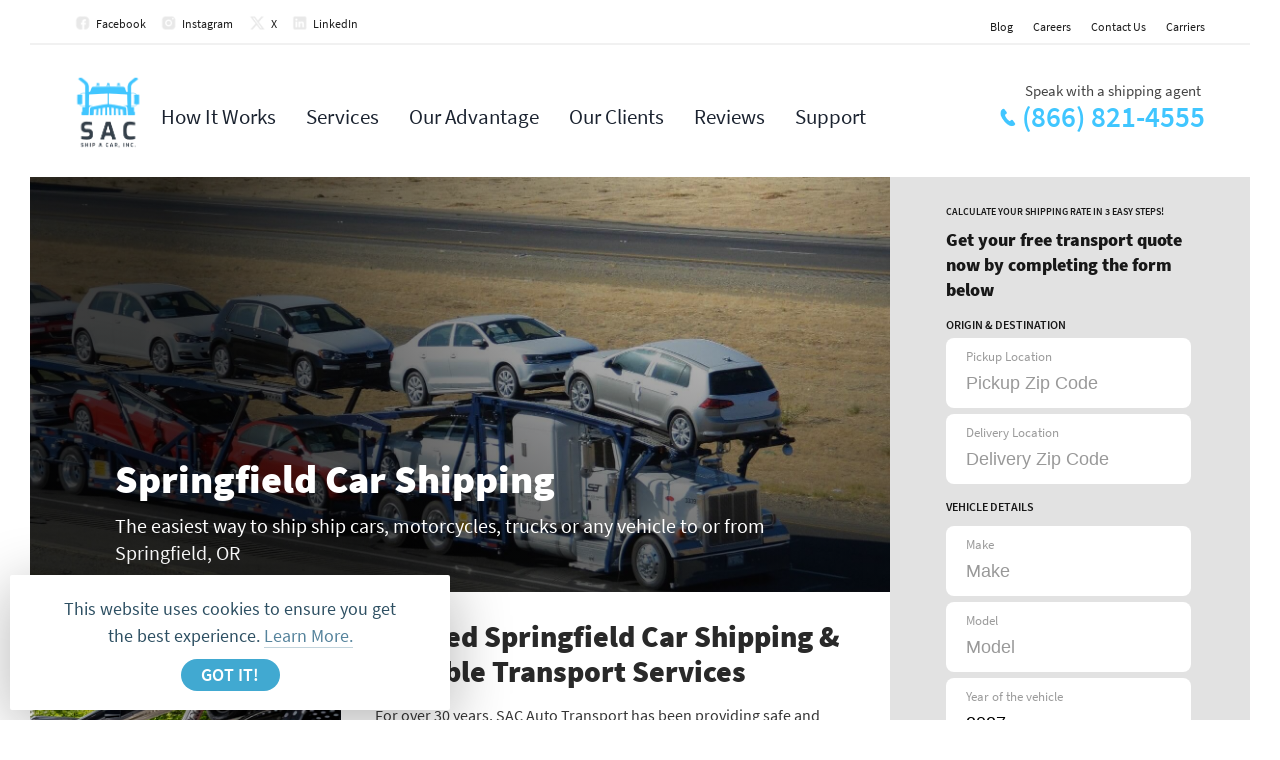

--- FILE ---
content_type: text/html; charset=UTF-8
request_url: https://www.shipacarinc.com/springfield-or-car-shipping/
body_size: 16450
content:
<!DOCTYPE html><html class="no-js" lang="en-US"><head> <meta charset="UTF-8"> <meta name="viewport" content="width=device-width, initial-scale=1.0" > <link rel="profile" href="https://gmpg.org/xfn/11"> <meta name='robots' content='index, follow, max-image-preview:large, max-snippet:-1, max-video-preview:-1' /><link media="all" href="https://www.shipacarinc.com/wp-content/cache/autoptimize/css/autoptimize_17bd895bc187c6c0c625246b833f1fd0.css" rel="stylesheet"><title>Springfield OR Car Shipping Services - Ship A Car Inc</title><meta name="description" content="Ship a car and or your freight to or from Springfield, OR with a top rated transport company, get a free quote now." /><link rel="canonical" href="https://www.shipacarinc.com/springfield-or-car-shipping/" /><meta property="og:locale" content="en_US" /><meta property="og:type" content="article" /><meta property="og:title" content="Springfield OR Car Shipping Services - Ship A Car Inc" /><meta property="og:description" content="Ship a car and or your freight to or from Springfield, OR with a top rated transport company, get a free quote now." /><meta property="og:url" content="https://www.shipacarinc.com/springfield-or-car-shipping/" /><meta property="og:site_name" content="Ship A Car Inc" /><meta property="article:publisher" content="https://www.facebook.com/shipacar" /><meta property="article:published_time" content="2020-05-30T07:16:02+00:00" /><meta property="article:modified_time" content="2024-09-15T13:19:40+00:00" /><meta name="author" content="Ship A Car" /><meta name="twitter:card" content="summary_large_image" /><meta name="twitter:creator" content="@shipacarinc" /><meta name="twitter:site" content="@shipacarinc" /><meta name="twitter:label1" content="Written by" /><meta name="twitter:data1" content="Ship A Car" /><meta name="twitter:label2" content="Est. reading time" /><meta name="twitter:data2" content="3 minutes" /><script type="application/ld+json" class="yoast-schema-graph">{"@context":"https://schema.org","@graph":[{"@type":"Article","@id":"https://www.shipacarinc.com/springfield-or-car-shipping/#article","isPartOf":{"@id":"https://www.shipacarinc.com/springfield-or-car-shipping/"},"author":{"name":"Ship A Car","@id":"https://www.shipacarinc.com/#/schema/person/91a33680e280f9b4d884e69b18b7e170"},"headline":"Springfield","datePublished":"2020-05-30T07:16:02+00:00","dateModified":"2024-09-15T13:19:40+00:00","mainEntityOfPage":{"@id":"https://www.shipacarinc.com/springfield-or-car-shipping/"},"wordCount":463,"publisher":{"@id":"https://www.shipacarinc.com/#organization"},"articleSection":["State Locations"],"inLanguage":"en-US"},{"@type":"WebPage","@id":"https://www.shipacarinc.com/springfield-or-car-shipping/","url":"https://www.shipacarinc.com/springfield-or-car-shipping/","name":"Springfield OR Car Shipping Services - Ship A Car Inc","isPartOf":{"@id":"https://www.shipacarinc.com/#website"},"datePublished":"2020-05-30T07:16:02+00:00","dateModified":"2024-09-15T13:19:40+00:00","description":"Ship a car and or your freight to or from Springfield, OR with a top rated transport company, get a free quote now.","breadcrumb":{"@id":"https://www.shipacarinc.com/springfield-or-car-shipping/#breadcrumb"},"inLanguage":"en-US","potentialAction":[{"@type":"ReadAction","target":["https://www.shipacarinc.com/springfield-or-car-shipping/"]}]},{"@type":"BreadcrumbList","@id":"https://www.shipacarinc.com/springfield-or-car-shipping/#breadcrumb","itemListElement":[{"@type":"ListItem","position":1,"name":"Home","item":"https://www.shipacarinc.com/"},{"@type":"ListItem","position":2,"name":"Springfield"}]},{"@type":"WebSite","@id":"https://www.shipacarinc.com/#website","url":"https://www.shipacarinc.com/","name":"Ship A Car, Inc.","description":"Ship A Car","publisher":{"@id":"https://www.shipacarinc.com/#organization"},"alternateName":"Ship A Car","potentialAction":[{"@type":"SearchAction","target":{"@type":"EntryPoint","urlTemplate":"https://www.shipacarinc.com/?s={search_term_string}"},"query-input":{"@type":"PropertyValueSpecification","valueRequired":true,"valueName":"search_term_string"}}],"inLanguage":"en-US"},{"@type":"Organization","@id":"https://www.shipacarinc.com/#organization","name":"Ship A Car, Inc.","alternateName":"Ship A Car","url":"https://www.shipacarinc.com/","logo":{"@type":"ImageObject","inLanguage":"en-US","@id":"https://www.shipacarinc.com/#/schema/logo/image/","url":"https://www.shipacarinc.com/wp-content/uploads/2023/06/SAC-Logo.png","contentUrl":"https://www.shipacarinc.com/wp-content/uploads/2023/06/SAC-Logo.png","width":325,"height":365,"caption":"Ship A Car, Inc."},"image":{"@id":"https://www.shipacarinc.com/#/schema/logo/image/"},"sameAs":["https://www.facebook.com/shipacar","https://x.com/shipacarinc","https://www.instagram.com/shipacarinc/","https://www.linkedin.com/company/ship-a-car-inc-"]},{"@type":"Person","@id":"https://www.shipacarinc.com/#/schema/person/91a33680e280f9b4d884e69b18b7e170","name":"Ship A Car","image":{"@type":"ImageObject","inLanguage":"en-US","@id":"https://www.shipacarinc.com/#/schema/person/image/","url":"https://www.shipacarinc.com/wp-content/wphb-cache/gravatar/b34/b3454d20c8db3ea83eeca0d1d1615296x96.jpg","contentUrl":"https://www.shipacarinc.com/wp-content/wphb-cache/gravatar/b34/b3454d20c8db3ea83eeca0d1d1615296x96.jpg","caption":"Ship A Car"},"sameAs":["https://www.shipacarinc.com"],"url":"https://www.shipacarinc.com/author/akoif/"}]}</script><script type="369e0854dc007df411922efe-text/javascript">document.documentElement.className = document.documentElement.className.replace( 'no-js', 'js' );</script> <link rel="preload" href="https://www.shipacarinc.com/wp-content/themes/twentytwenty/js/it-labs.js?1755252022" as="script"> <link rel="preload" href="/wp-content/themes/twentytwenty/fonts/source-sans-pro-v13-latin-900.woff2" as="font" type="font/woff2" crossorigin> <link rel="preload" href="/wp-content/themes/twentytwenty/fonts/source-sans-pro-v13-latin-600.woff2" as="font" type="font/woff2" crossorigin> <link rel="preload" href="/wp-content/themes/twentytwenty/fonts/source-sans-pro-v13-latin-700.woff2" as="font" type="font/woff2" crossorigin> <link rel="preload" href="/wp-content/themes/twentytwenty/fonts/source-sans-pro-v13-latin-regular.woff2" as="font" type="font/woff2" crossorigin> <link rel="preload" href="/wp-content/themes/twentytwenty/fonts/source-sans-pro-v13-latin-300.woff2" as="font" type="font/woff2" crossorigin> <link rel="icon" type="image/png" sizes="32x32" href="https://www.shipacarinc.com/wp-content/themes/twentytwenty/images/favicon-32x32.png"> <link rel="preconnect" href="https://fonts.googleapis.com" crossorigin> <link rel="preconnect" href="https://fonts.gstatic.com" crossorigin> </head><main><body class="wp-singular post-template-default single single-post postid-5086 single-format-standard wp-theme-twentytwenty singular enable-search-modal missing-post-thumbnail has-single-pagination showing-comments show-avatars footer-top-visible" id="viewport-wrapper"> <header class="ae site-header category-16 "><div class="head-land-shadow"><div class="cont w-container top-header-links"><div class="w-row header-top-links"><div class="column-3 w-clearfix w-col w-col-6 w-col-small-6"><a title="shipacar" rel="nofollow" href="https://www.facebook.com/shipacar" target="_blank" class="h2-link h2-fb">Facebook</a><a title="shipacarinc" rel="nofollow" href="https://instagram.com/shipacarinc/" target="_blank" class="h2-link h2-ig">Instagram</a><a title="shipacarinc" rel="nofollow" href="https://twitter.com/shipacarinc" target="_blank" class="h2-link h2-tw ">X</a><a title="SHIP A CAR, INC." rel="nofollow" href="https://www.linkedin.com/company/ship-a-car-inc-" target="_blank" class="h2-link h2-link-last h2-lin">LinkedIn</a></div><div class="column w-col w-col-6 w-col-small-6"><div class="menu-top-header-container"><ul id="menu-top-header" class="menu"><li id="menu-item-83" class="menu-item menu-item-type-taxonomy menu-item-object-category menu-item-83"><a href="https://www.shipacarinc.com/blog/">Blog</a></li><li id="menu-item-3023" class="menu-item menu-item-type-post_type menu-item-object-page menu-item-3023"><a href="https://www.shipacarinc.com/careers/">Careers</a></li><li id="menu-item-85" class="menu-item menu-item-type-post_type menu-item-object-page menu-item-85"><a href="https://www.shipacarinc.com/support/contact-us/">Contact Us</a></li><li id="menu-item-3387" class="menu-item menu-item-type-custom menu-item-object-custom menu-item-3387"><a href="https://www.shipacarinc.com/carriers/login">Carriers</a></li></ul></div></div></div></div><div role="presentation" aria-hidden="true" class="al cz am fq b2 ao b1 gx gy c6"></div><div role="presentation" aria-hidden="true" class="al cz dv bl bl-home b2 ao gz h0 h1 c6"></div><div role="presentation" aria-hidden="true" class="al cz dv bl bl-home b2 ao b1 h5 h6 c6"></div><div class="al am b0 b1 ao b2 b3 b4 b5 b6"></div><div class="cont w-container fixed-header"><nav class="w-row"><div class="no-pad w-clearfix w-col w-col-1 w-col-small-1 w-col-tiny-1 w-col-logo"><a href="https://www.shipacarinc.com/" title="Ship A Car Inc" class="header-icon head-logo"></a></div><div class="header-menu-column no-pad w-clearfix w-col w-col-11 w-col-small-11 w-col-tiny-11"><div class="header-navigation-wrapper"><nav class="primary-menu-wrapper" aria-label="Horizontal" role="navigation"><ul class="primary-menu reset-list-style"><li id="menu-item-131" class="menu-item menu-item-type-post_type menu-item-object-page menu-item-131"><a href="https://www.shipacarinc.com/how-it-works/">How It Works</a></li><li id="menu-item-138" class="menu-item menu-item-type-post_type menu-item-object-page menu-item-has-children menu-item-138"><a href="https://www.shipacarinc.com/services/">Services</a><span class="icon"></span><div class="dropdownRoot"><div class="dropdownBackground" > <div class="alternateBackground" ></div> </div><div class="dropdownArrow"></div><ul class="sub-menu"><li id="menu-item-139" class="menu-item menu-item-type-post_type menu-item-object-page menu-item-has-children menu-item-139"><a href="https://www.shipacarinc.com/services/individual/">Individual</a><span class="icon"></span><div class="dropdownRoot"><div class="dropdownBackground" > <div class="alternateBackground" ></div> </div><div class="dropdownArrow"></div><ul class="sub-menu"><li id="menu-item-142" class="menu-item menu-item-type-post_type menu-item-object-page menu-item-142"><a href="https://www.shipacarinc.com/services/individual/open-carrier/">Open Carrier</a></li><li id="menu-item-143" class="menu-item menu-item-type-post_type menu-item-object-page menu-item-143"><a href="https://www.shipacarinc.com/services/individual/enclosed-carrier/">Enclosed Carrier</a></li><li id="menu-item-144" class="menu-item menu-item-type-post_type menu-item-object-page menu-item-144"><a href="https://www.shipacarinc.com/services/individual/classic-car-shipping/">Classic Car Shipping</a></li><li id="menu-item-145" class="menu-item menu-item-type-post_type menu-item-object-page menu-item-145"><a href="https://www.shipacarinc.com/services/individual/collector-car-shipping/">Collector Car Shipping</a></li><li id="menu-item-146" class="menu-item menu-item-type-post_type menu-item-object-page menu-item-146"><a href="https://www.shipacarinc.com/services/individual/exotic-automobile-shipping/">Exotic Automobile Shipping</a></li><li id="menu-item-148" class="menu-item menu-item-type-post_type menu-item-object-page menu-item-148"><a href="https://www.shipacarinc.com/services/individual/cross-country/" title="Cross Country Vehicle Shipping">Cross Country Car Shipping</a></li><li id="menu-item-150" class="menu-item menu-item-type-post_type menu-item-object-page menu-item-150"><a href="https://www.shipacarinc.com/services/individual/seasonal-relocation-snowbirds/">Seasonal Relocation – Snowbirds</a></li><li id="menu-item-149" class="menu-item menu-item-type-post_type menu-item-object-page menu-item-149"><a href="https://www.shipacarinc.com/services/individual/military-shipping/">Military Car Shipping</a></li><li id="menu-item-147" class="menu-item menu-item-type-post_type menu-item-object-page menu-item-147"><a href="https://www.shipacarinc.com/services/individual/college-transport/">Student Car Shipping</a></li><li id="menu-item-162" class="menu-item menu-item-type-post_type menu-item-object-page menu-item-162"><a href="https://www.shipacarinc.com/services/individual/motorcycle-shipping/">Motorcycle Shipping</a></li><li id="menu-item-155" class="menu-item menu-item-type-post_type menu-item-object-page menu-item-155"><a href="https://www.shipacarinc.com/services/individual/alaska/" title="Alaska Car Shipping">Alaska Auto Transport</a></li><li id="menu-item-156" class="menu-item menu-item-type-post_type menu-item-object-page menu-item-156"><a href="https://www.shipacarinc.com/services/individual/atv-utv-shipping/">ATV / UTV Shipping</a></li><li id="menu-item-160" class="menu-item menu-item-type-post_type menu-item-object-page menu-item-160"><a href="https://www.shipacarinc.com/services/individual/golf-cart-shipping/">Golf Cart Shipping</a></li><li id="menu-item-161" class="menu-item menu-item-type-post_type menu-item-object-page menu-item-161"><a href="https://www.shipacarinc.com/services/individual/hawaii/" title="Hawaii Car Shipping">Hawaii Auto Transport</a></li><li id="menu-item-20781" class="menu-item menu-item-type-post_type menu-item-object-page menu-item-20781"><a href="https://www.shipacarinc.com/services/individual/travel-healthcare/">Travel Healthcare</a></li><li id="menu-item-39578" class="menu-item menu-item-type-post_type menu-item-object-page menu-item-39578"><a href="https://www.shipacarinc.com/services/individual/electric-vehicle-shipping/">Electric Vehicle Shipping</a></li></ul></div></li><li id="menu-item-140" class="menu-item menu-item-type-post_type menu-item-object-page menu-item-has-children menu-item-140"><a href="https://www.shipacarinc.com/services/business/">Business</a><span class="icon"></span><div class="dropdownRoot"><div class="dropdownBackground" > <div class="alternateBackground" ></div> </div><div class="dropdownArrow"></div><ul class="sub-menu"><li id="menu-item-153" class="menu-item menu-item-type-post_type menu-item-object-page menu-item-153"><a href="https://www.shipacarinc.com/services/business/dealer-relocation/">Dealer Relocation</a></li><li id="menu-item-151" class="menu-item menu-item-type-post_type menu-item-object-page menu-item-151"><a href="https://www.shipacarinc.com/services/business/auction-ebay-salvage-cars/">Auction, Ebay &#038; Salvage Cars</a></li><li id="menu-item-154" class="menu-item menu-item-type-post_type menu-item-object-page menu-item-154"><a href="https://www.shipacarinc.com/services/business/fleet-management/">Fleet Management</a></li><li id="menu-item-152" class="menu-item menu-item-type-post_type menu-item-object-page menu-item-152"><a href="https://www.shipacarinc.com/services/business/corporate-relocation/">Corporate Relocation</a></li></ul></div></li><li id="menu-item-141" class="menu-item menu-item-type-post_type menu-item-object-page menu-item-has-children menu-item-141"><a href="https://www.shipacarinc.com/services/specialized/">Specialized</a><span class="icon"></span><div class="dropdownRoot"><div class="dropdownBackground" > <div class="alternateBackground" ></div> </div><div class="dropdownArrow"></div><ul class="sub-menu"><li id="menu-item-163" class="menu-item menu-item-type-post_type menu-item-object-page menu-item-163"><a href="https://www.shipacarinc.com/services/specialized/oversized-heavy-equipment/">Oversized &#038; Heavy Equipment</a></li><li id="menu-item-159" class="menu-item menu-item-type-post_type menu-item-object-page menu-item-159"><a href="https://www.shipacarinc.com/services/specialized/equipment-shipping/">Equipment Shipping</a></li><li id="menu-item-158" class="menu-item menu-item-type-post_type menu-item-object-page menu-item-158"><a href="https://www.shipacarinc.com/services/specialized/campers-mobile-homes-rvs/">Campers, Mobile Homes &#038; RVs</a></li><li id="menu-item-157" class="menu-item menu-item-type-post_type menu-item-object-page menu-item-157"><a href="https://www.shipacarinc.com/services/specialized/boat-yacht-shipping/">Boat &#038; Yacht Shipping</a></li><li id="menu-item-3592" class="menu-item menu-item-type-post_type menu-item-object-page menu-item-3592"><a href="https://www.shipacarinc.com/services/specialized/power-only/">Power Only Shipping</a></li><li id="menu-item-3623" class="menu-item menu-item-type-post_type menu-item-object-page menu-item-3623"><a href="https://www.shipacarinc.com/services/specialized/food-truck-shipping/">Food Truck Shipping</a></li><li id="menu-item-3621" class="menu-item menu-item-type-post_type menu-item-object-page menu-item-3621"><a href="https://www.shipacarinc.com/services/specialized/trailer-shipping/">Trailer Shipping</a></li><li id="menu-item-3622" class="menu-item menu-item-type-post_type menu-item-object-page menu-item-3622"><a href="https://www.shipacarinc.com/services/specialized/tractor-shipping/">Tractor Shipping</a></li><li id="menu-item-3818" class="menu-item menu-item-type-post_type menu-item-object-page menu-item-3818"><a href="https://www.shipacarinc.com/services/specialized/asset-recovery-transport/">Auto &#038; Asset Recovery Transport</a></li><li id="menu-item-3819" class="menu-item menu-item-type-post_type menu-item-object-page menu-item-3819"><a href="https://www.shipacarinc.com/services/specialized/intermodal-container-shipping/">Intermodal Container Shipping</a></li><li id="menu-item-3820" class="menu-item menu-item-type-post_type menu-item-object-page menu-item-3820"><a href="https://www.shipacarinc.com/services/specialized/convention-and-trade-show-shipments/">Convention and Trade Show Shipping</a></li><li id="menu-item-14000" class="menu-item menu-item-type-post_type menu-item-object-page menu-item-14000"><a href="https://www.shipacarinc.com/services/specialized/horse-trailer-shipping/">Horse Trailer Shipping</a></li><li id="menu-item-15926" class="menu-item menu-item-type-post_type menu-item-object-page menu-item-15926"><a href="https://www.shipacarinc.com/services/specialized/snow-removal-equipment-shipping/">Snow Removal Equipment Shipping</a></li><li id="menu-item-15948" class="menu-item menu-item-type-post_type menu-item-object-page menu-item-15948"><a href="https://www.shipacarinc.com/services/specialized/school-bus-shipping-service/">School Bus Shipping</a></li><li id="menu-item-15970" class="menu-item menu-item-type-post_type menu-item-object-page menu-item-15970"><a href="https://www.shipacarinc.com/services/specialized/cargo-van-shipping-service/">Cargo Van Shipping</a></li><li id="menu-item-16026" class="menu-item menu-item-type-post_type menu-item-object-page menu-item-16026"><a href="https://www.shipacarinc.com/services/specialized/pipes-pilings-or-logs-shipping/">Pipes, Pilings, or Logs Shipping</a></li></ul></div></li></ul></div></li><li id="menu-item-132" class="menu-item menu-item-type-post_type menu-item-object-page menu-item-132"><a href="https://www.shipacarinc.com/our-advantage/">Our Advantage</a></li><li id="menu-item-133" class="menu-item menu-item-type-post_type menu-item-object-page menu-item-133"><a href="https://www.shipacarinc.com/our-clients/">Our Clients</a></li><li id="menu-item-136" class="menu-item menu-item-type-post_type menu-item-object-page menu-item-136"><a href="https://www.shipacarinc.com/our-clients/reviews/">Reviews</a></li><li id="menu-item-126" class="menu-item menu-item-type-post_type menu-item-object-page menu-item-has-children menu-item-126"><a href="https://www.shipacarinc.com/support/">Support</a><span class="icon"></span><div class="dropdownRoot"><div class="dropdownBackground" > <div class="alternateBackground" ></div> </div><div class="dropdownArrow"></div><ul class="sub-menu"><li id="menu-item-127" class="menu-item menu-item-type-post_type menu-item-object-page menu-item-127"><a href="https://www.shipacarinc.com/support/shipping-checklist/">Shipping Checklist</a></li><li id="menu-item-128" class="menu-item menu-item-type-post_type menu-item-object-page menu-item-128"><a href="https://www.shipacarinc.com/support/othex-protection/">Othex Protection</a></li><li id="menu-item-130" class="menu-item menu-item-type-post_type menu-item-object-page menu-item-130"><a href="https://www.shipacarinc.com/support/contact-us/">Contact Us</a></li></ul></div></li></ul></nav></div><a class="homeform-button hb-header">Get an Instant Quote</a><div class="phone-div-header w-clearfix"><div class="header-pre-phone-title">Speak with a shipping agent</div><a onclick="if (!window.__cfRLUnblockHandlers) return false; return gtag_report_conversion('tel:(866) 821-4555');" href="tel:(866) 821-4555" class="phone-header" data-cf-modified-369e0854dc007df411922efe-="">(866) 821-4555</a><div class="header-icon header-phone"></div></div></div></nav></div><div class="header-landing "><div class="cont w-container"><div class="big-preview-header"><span class="img-preview-desktop"></span><span class="img-preview-mobile"></span><div></div></div><div class="white-big-header"></div><div class="no-pad w-row topB"><div class="no-pad w-clearfix w-col w-col-8 tableCell"><div class="tableRow"><h1 class="header-h1 content-page-h1">Springfield Car Shipping</h1><div class="header-subtext content-page-subheader">The easiest way to ship ship cars, motorcycles, trucks or any vehicle to or from Springfield, OR </div></div></div><div class="no-pad w-col w-col-4"><div class="form-block w-form"><form id="long-form" autocomplete="off" name="long-form" action="/auto-transport-calculator/" class="w-clearfix"><h5 class="header-h5-form">Calculate your shipping rate in 3 easy steps!</h5><h4 class="harder-h4-form">Get your free transport quote now by completing the form below</h4><h6 class="first-field">Origin & Destination</h6><div class="homeform-field-block w-clearfix"><label for="from" class="field-label">Pickup Location</label><div class="header-icon formfield-toparrow"></div><input type="text" class="homeform-field w-input" maxlength="256" readonly onfocus="if (!window.__cfRLUnblockHandlers) return false; this.removeAttribute('readonly');" name="from" placeholder="Pickup Zip Code" id="from" required="required" data-cf-modified-369e0854dc007df411922efe-=""><div class="alert alert-error alert-from" style="display: none;"> Pickup Zip Code is required </div></div><div class="homeform-field-block homeform-rightfield w-clearfix"><label for="to" class="field-label">Delivery Location</label><div class="header-icon formfield-toparrow bottomarrow"></div><input type="text" class="homeform-field w-input" maxlength="256" readonly onfocus="if (!window.__cfRLUnblockHandlers) return false; this.removeAttribute('readonly');" name="to" placeholder="Delivery Zip Code" id="to" required="required" data-cf-modified-369e0854dc007df411922efe-=""><div class="alert alert-error alert-to" style="display: none;" data-error=" Delivery Zip Code is required" data-same=" Delivery Zip Code can't be the same as Origin City/Zip"> Delivery Zip Code is required </div></div><h6>Vehicle Details </h6><input type="hidden" name="transport_type" id="transport_type" value=""><div class="homeform-field-block homeform-rightfield w-clearfix"><label for="vehicle_make" class="field-label simple">Make</label><input type="text" class="homeform-field w-input" maxlength="256" name="vehicle_make" autocomplete="false" placeholder="Make" id="vehicle_make" required="required"><div class="alert alert-error alert-vehicle_make" style="display: none;"> Make is required </div></div><div class="homeform-field-block homeform-rightfield w-clearfix"><label for="vehicle_model" class="field-label simple">Model</label><input type="text" class="homeform-field w-input" maxlength="256" name="vehicle_model" autocomplete="false" placeholder="Model" id="vehicle_model" required="required"><div class="alert alert-error alert-vehicle_model" style="display: none;"> Model is required </div></div><div class="homeform-field-block homeform-rightfield w-clearfix"> <label for="vehicle_model_year" class="field-label simple">Year of the vehicle</label> <input type="number" max="2025" min="1949" class="homeform-field w-input" maxlength="256" name="vehicle_model_year" autocomplete="false" placeholder="Make" id="vehicle_model_year" required="required"> <div class="alert alert-error alert-vehicle_model_year" style="display: none;"> Year of the vehicle is required </div></div><div class="p-relative d-float range-par"><div id="vehicle_model_year_range"></div></div><h6>Shipment Details</h6><div class="homeform-field-block homeform-rightfield w-clearfix" ><label for="ship_date" class="field-label">Shipment Details</label><div class="header-icon formfield-toparrow formfield-date"></div><input type="text" class="homeform-field w-input pickadate" maxlength="256" autocomplete="false" name="ship_date" placeholder="Ship Date" id="ship_date" > <div class="alert alert-error alert-ship_date" style="display: none;"> Ship Date is required </div></div><a title="Auto Transport Calculator" class="homeform-button long-form-button">Continue</a><small>We respect your privacy and do not distribute any personal information</small><input type="hidden" name="comment_from_shipper" id="comment_from_shipper" value="Page: Springfield" /></form></div><script src="https://www.shipacarinc.com/wp-content/themes/twentytwenty/js/it-long-form.js?1755790928" type="369e0854dc007df411922efe-text/javascript"></script></div></div><div class="no-pad w-row"><div class="no-pad w-clearfix w-col w-col-8 CTN CTN-L"><div class="small-preview-header"></div><h2>Trusted Springfield Car Shipping &amp; Reliable Transport Services</h2><p>For over 30 years, SAC Auto Transport has been providing safe and reliable Springfield car shipping services. We provide direct service to and from any residential or business location in Springfield, OR - safely delivering thousands of vehicles on a monthly basis. </p><p>The Convenient Springfield Car Shipping Company</p><p>Contact a Ship A Car transport coordinator now at <a onclick="if (!window.__cfRLUnblockHandlers) return false; return gtag_report_conversion('tel:(866) 821-4555');" href="tel:(866) 821-4555" data-cf-modified-369e0854dc007df411922efe-="">(866) 821-4555</a> for direct vehicle transport service to/from any residential or business location in the city of Springfield, OR. </p></div></div></div></div> </div></header><div class="CCM"><article class="post-5086 post type-post status-publish format-standard hentry category-state-locations" id="post-5086"><div class="ja"><div class="short-scroll-cont"><div class="cont w-container"><h3 class="h3homepage h3-center">Select a route below for more information about shipping along that route:</h3><h2 class="h2homepage h2-steps-list h2-center">Oregon Car Shipping Routes</h2><div class="w-row"><div class="column-2 w-col w-col-4 w-col-stack"><h4 class="h2homepage h4-short-scroll"><strong class="bold-text-2">Shipping to Oregon</strong></h4><div class="list-logos w-clearfix"> <div class="shipping-routes__states"> <ul> <li> <a href="https://www.shipacarinc.com/alabama-to-oregon-car-shipping/">Alabama to Oregon</a> </li> <li> <a href="https://www.shipacarinc.com/alaska-to-oregon-car-shipping/">Alaska to Oregon</a> </li> <li> <a href="https://www.shipacarinc.com/arizona-to-oregon-car-shipping/">Arizona to Oregon</a> </li> <li> <a href="https://www.shipacarinc.com/arkansas-to-oregon-car-shipping/">Arkansas to Oregon</a> </li> <li> <a href="https://www.shipacarinc.com/california-to-oregon-car-shipping/">California to Oregon</a> </li> <li> <a href="https://www.shipacarinc.com/colorado-to-oregon-car-shipping/">Colorado to Oregon</a> </li> <li> <a href="https://www.shipacarinc.com/connecticut-to-oregon-car-shipping/">Connecticut to Oregon</a> </li> </ul> </div> <div class="shipping-routes__states"> <ul> <li> <a href="https://www.shipacarinc.com/delaware-to-oregon-car-shipping/">Delaware to Oregon</a> </li> <li> <a href="https://www.shipacarinc.com/florida-to-oregon-car-shipping/">Florida to Oregon</a> </li> <li> <a href="https://www.shipacarinc.com/georgia-to-oregon-car-shipping/">Georgia to Oregon</a> </li> <li> <a href="https://www.shipacarinc.com/hawaii-to-oregon-car-shipping/">Hawaii to Oregon</a> </li> <li> <a href="https://www.shipacarinc.com/idaho-to-oregon-car-shipping/">Idaho to Oregon</a> </li> <li> <a href="https://www.shipacarinc.com/illinois-to-oregon-car-shipping/">Illinois to Oregon</a> </li> <li> <a href="https://www.shipacarinc.com/indiana-to-oregon-car-shipping/">Indiana to Oregon</a> </li> </ul> </div> <div class="shipping-routes__states"> <ul> <li> <a href="https://www.shipacarinc.com/iowa-to-oregon-car-shipping/">Iowa to Oregon</a> </li> <li> <a href="https://www.shipacarinc.com/kansas-to-oregon-car-shipping/">Kansas to Oregon</a> </li> <li> <a href="https://www.shipacarinc.com/kentucky-to-oregon-car-shipping/">Kentucky to Oregon</a> </li> <li> <a href="https://www.shipacarinc.com/louisiana-to-oregon-car-shipping/">Louisiana to Oregon</a> </li> <li> <a href="https://www.shipacarinc.com/maine-to-oregon-car-shipping/">Maine to Oregon</a> </li> <li> <a href="https://www.shipacarinc.com/maryland-to-oregon-car-shipping/">Maryland to Oregon</a> </li> <li> <a href="https://www.shipacarinc.com/massachusetts-to-oregon-car-shipping/">Massachusetts to Oregon</a> </li> </ul> </div> <div class="shipping-routes__states"> <ul> <li> <a href="https://www.shipacarinc.com/michigan-to-oregon-car-shipping/">Michigan to Oregon</a> </li> <li> <a href="https://www.shipacarinc.com/minnesota-to-oregon-car-shipping/">Minnesota to Oregon</a> </li> <li> <a href="https://www.shipacarinc.com/mississippi-to-oregon-car-shipping/">Mississippi to Oregon</a> </li> <li> <a href="https://www.shipacarinc.com/missouri-to-oregon-car-shipping/">Missouri to Oregon</a> </li> <li> <a href="https://www.shipacarinc.com/montana-to-oregon-car-shipping/">Montana to Oregon</a> </li> <li> <a href="https://www.shipacarinc.com/nebraska-to-oregon-car-shipping/">Nebraska to Oregon</a> </li> <li> <a href="https://www.shipacarinc.com/nevada-to-oregon-car-shipping/">Nevada to Oregon</a> </li> </ul> </div> <div class="shipping-routes__states"> <ul> <li> <a href="https://www.shipacarinc.com/new-hampshire-to-oregon-car-shipping/">New Hampshire to Oregon</a> </li> <li> <a href="https://www.shipacarinc.com/new-jersey-to-oregon-car-shipping/">New Jersey to Oregon</a> </li> <li> <a href="https://www.shipacarinc.com/new-mexico-to-oregon-car-shipping/">New Mexico to Oregon</a> </li> <li> <a href="https://www.shipacarinc.com/new-york-to-oregon-car-shipping/">New York to Oregon</a> </li> <li> <a href="https://www.shipacarinc.com/north-carolina-to-oregon-car-shipping/">North Carolina to Oregon</a> </li> <li> <a href="https://www.shipacarinc.com/north-dakota-to-oregon-car-shipping/">North Dakota to Oregon</a> </li> <li> <a href="https://www.shipacarinc.com/ohio-to-oregon-car-shipping/">Ohio to Oregon</a> </li> </ul> </div> <div class="shipping-routes__states"> <ul> <li> <a href="https://www.shipacarinc.com/oklahoma-to-oregon-car-shipping/">Oklahoma to Oregon</a> </li> <li> <a href="https://www.shipacarinc.com/pennsylvania-to-oregon-car-shipping/">Pennsylvania to Oregon</a> </li> <li> <a href="https://www.shipacarinc.com/rhode-island-to-oregon-car-shipping/">Rhode Island to Oregon</a> </li> <li> <a href="https://www.shipacarinc.com/south-carolina-to-oregon-car-shipping/">South Carolina to Oregon</a> </li> <li> <a href="https://www.shipacarinc.com/south-dakota-to-oregon-car-shipping/">South Dakota to Oregon</a> </li> <li> <a href="https://www.shipacarinc.com/tennessee-to-oregon-car-shipping/">Tennessee to Oregon</a> </li> <li> <a href="https://www.shipacarinc.com/texas-to-oregon-car-shipping/">Texas to Oregon</a> </li> </ul> </div> <div class="shipping-routes__states"> <ul> <li> <a href="https://www.shipacarinc.com/utah-to-oregon-car-shipping/">Utah to Oregon</a> </li> <li> <a href="https://www.shipacarinc.com/vermont-to-oregon-car-shipping/">Vermont to Oregon</a> </li> <li> <a href="https://www.shipacarinc.com/virginia-to-oregon-car-shipping/">Virginia to Oregon</a> </li> <li> <a href="https://www.shipacarinc.com/washington-to-oregon-car-shipping/">Washington to Oregon</a> </li> <li> <a href="https://www.shipacarinc.com/west-virginia-to-oregon-car-shipping/">West Virginia to Oregon</a> </li> <li> <a href="https://www.shipacarinc.com/wisconsin-to-oregon-car-shipping/">Wisconsin to Oregon</a> </li> <li> <a href="https://www.shipacarinc.com/wyoming-to-oregon-car-shipping/">Wyoming to Oregon</a> </li> </ul> </div></div></div><div class="column-2 w-col w-col-4 w-col-stack google-map"><iframe width="400" height="300" frameborder="0" style="display: block; border:0; margin: 0 auto;" src="https://www.google.com/maps/embed/v1/place?key=AIzaSyDapDVZ7eOHq-bP7hIkP0dYusCZkNCxLEI&amp;q=Oregon" allowfullscreen=""></iframe></div><div class="w-col w-col-4 w-col-stack"><h4 class="h2homepage h4-short-scroll"><strong>Shipping from Oregon</strong></h4><div class="list-logos w-clearfix"> <div class="shipping-routes__states"> <ul> <li> <a href="https://www.shipacarinc.com/oregon-to-alabama-car-shipping/">Oregon to Alabama</a> </li> <li> <a href="https://www.shipacarinc.com/oregon-to-alaska-car-shipping/">Oregon to Alaska</a> </li> <li> <a href="https://www.shipacarinc.com/oregon-to-arizona-car-shipping/">Oregon to Arizona</a> </li> <li> <a href="https://www.shipacarinc.com/oregon-to-arkansas-car-shipping/">Oregon to Arkansas</a> </li> <li> <a href="https://www.shipacarinc.com/oregon-to-california-car-shipping/">Oregon to California</a> </li> <li> <a href="https://www.shipacarinc.com/oregon-to-colorado-car-shipping/">Oregon to Colorado</a> </li> <li> <a href="https://www.shipacarinc.com/oregon-to-connecticut-car-shipping/">Oregon to Connecticut</a> </li> </ul> </div> <div class="shipping-routes__states"> <ul> <li> <a href="https://www.shipacarinc.com/oregon-to-delaware-car-shipping/">Oregon to Delaware</a> </li> <li> <a href="https://www.shipacarinc.com/oregon-to-florida-car-shipping/">Oregon to Florida</a> </li> <li> <a href="https://www.shipacarinc.com/oregon-to-georgia-car-shipping/">Oregon to Georgia</a> </li> <li> <a href="https://www.shipacarinc.com/oregon-to-hawaii-car-shipping/">Oregon to Hawaii</a> </li> <li> <a href="https://www.shipacarinc.com/oregon-to-idaho-car-shipping/">Oregon to Idaho</a> </li> <li> <a href="https://www.shipacarinc.com/oregon-to-illinois-car-shipping/">Oregon to Illinois</a> </li> <li> <a href="https://www.shipacarinc.com/oregon-to-indiana-car-shipping/">Oregon to Indiana</a> </li> </ul> </div> <div class="shipping-routes__states"> <ul> <li> <a href="https://www.shipacarinc.com/oregon-to-iowa-car-shipping/">Oregon to Iowa</a> </li> <li> <a href="https://www.shipacarinc.com/oregon-to-kansas-car-shipping/">Oregon to Kansas</a> </li> <li> <a href="https://www.shipacarinc.com/oregon-to-kentucky-car-shipping/">Oregon to Kentucky</a> </li> <li> <a href="https://www.shipacarinc.com/oregon-to-louisiana-car-shipping/">Oregon to Louisiana</a> </li> <li> <a href="https://www.shipacarinc.com/oregon-to-maine-car-shipping/">Oregon to Maine</a> </li> <li> <a href="https://www.shipacarinc.com/oregon-to-maryland-car-shipping/">Oregon to Maryland</a> </li> <li> <a href="https://www.shipacarinc.com/oregon-to-massachusetts-car-shipping/">Oregon to Massachusetts</a> </li> </ul> </div> <div class="shipping-routes__states"> <ul> <li> <a href="https://www.shipacarinc.com/oregon-to-michigan-car-shipping/">Oregon to Michigan</a> </li> <li> <a href="https://www.shipacarinc.com/oregon-to-minnesota-car-shipping/">Oregon to Minnesota</a> </li> <li> <a href="https://www.shipacarinc.com/oregon-to-mississippi-car-shipping/">Oregon to Mississippi</a> </li> <li> <a href="https://www.shipacarinc.com/oregon-to-missouri-car-shipping/">Oregon to Missouri</a> </li> <li> <a href="https://www.shipacarinc.com/oregon-to-montana-car-shipping/">Oregon to Montana</a> </li> <li> <a href="https://www.shipacarinc.com/oregon-to-nebraska-car-shipping/">Oregon to Nebraska</a> </li> <li> <a href="https://www.shipacarinc.com/oregon-to-nevada-car-shipping/">Oregon to Nevada</a> </li> </ul> </div> <div class="shipping-routes__states"> <ul> <li> <a href="https://www.shipacarinc.com/oregon-to-new-hampshire-car-shipping/">Oregon to New Hampshire</a> </li> <li> <a href="https://www.shipacarinc.com/oregon-to-new-jersey-car-shipping/">Oregon to New Jersey</a> </li> <li> <a href="https://www.shipacarinc.com/oregon-to-new-mexico-car-shipping/">Oregon to New Mexico</a> </li> <li> <a href="https://www.shipacarinc.com/oregon-to-new-york-car-shipping/">Oregon to New York</a> </li> <li> <a href="https://www.shipacarinc.com/oregon-to-north-carolina-car-shipping/">Oregon to North Carolina</a> </li> <li> <a href="https://www.shipacarinc.com/oregon-to-north-dakota-car-shipping/">Oregon to North Dakota</a> </li> <li> <a href="https://www.shipacarinc.com/oregon-to-ohio-car-shipping/">Oregon to Ohio</a> </li> </ul> </div> <div class="shipping-routes__states"> <ul> <li> <a href="https://www.shipacarinc.com/oregon-to-oklahoma-car-shipping/">Oregon to Oklahoma</a> </li> <li> <a href="https://www.shipacarinc.com/oregon-to-pennsylvania-car-shipping/">Oregon to Pennsylvania</a> </li> <li> <a href="https://www.shipacarinc.com/oregon-to-rhode-island-car-shipping/">Oregon to Rhode Island</a> </li> <li> <a href="https://www.shipacarinc.com/oregon-to-south-carolina-car-shipping/">Oregon to South Carolina</a> </li> <li> <a href="https://www.shipacarinc.com/oregon-to-south-dakota-car-shipping/">Oregon to South Dakota</a> </li> <li> <a href="https://www.shipacarinc.com/oregon-to-tennessee-car-shipping/">Oregon to Tennessee</a> </li> <li> <a href="https://www.shipacarinc.com/oregon-to-texas-car-shipping/">Oregon to Texas</a> </li> </ul> </div> <div class="shipping-routes__states"> <ul> <li> <a href="https://www.shipacarinc.com/oregon-to-utah-car-shipping/">Oregon to Utah</a> </li> <li> <a href="https://www.shipacarinc.com/oregon-to-vermont-car-shipping/">Oregon to Vermont</a> </li> <li> <a href="https://www.shipacarinc.com/oregon-to-virginia-car-shipping/">Oregon to Virginia</a> </li> <li> <a href="https://www.shipacarinc.com/oregon-to-washington-car-shipping/">Oregon to Washington</a> </li> <li> <a href="https://www.shipacarinc.com/oregon-to-west-virginia-car-shipping/">Oregon to West Virginia</a> </li> <li> <a href="https://www.shipacarinc.com/oregon-to-wisconsin-car-shipping/">Oregon to Wisconsin</a> </li> <li> <a href="https://www.shipacarinc.com/oregon-to-wyoming-car-shipping/">Oregon to Wyoming</a> </li> </ul> </div></div></div></div></div></div></div></article></div><div class="ja jp pb-4"><div class="h7"><div class="cont-2 w-container"><div class="post-content"><h2>Everything You Need to Know About the City of Springfield Oregon</h2><p><span style="font-weight: 400;">In 2017, Springfield, Oregon had a population of 60.8k people with a median age of 35.8 and a median household income of $41,700 dollars. Between 2016 and 2017 the population of Springfield, OR grew from 60,611 to 60,823, a 0.35 percent increase and its median household income grew from $39,670 dollars to $41,700 dollars, a 5.12 percent increase.</span></p><p><span style="font-weight: 400;">The population of Springfield, OR is 79.9 percent White Alone, 12 percent Hispanic or Latino, and 4.41 percent Two or More Races. N/A% of the people in Springfield, OR speak a non-English language, and 95.8 percent are U.S. citizens.</span></p><p><span style="font-weight: 400;">The median property value in Springfield, OR is $175,000 dollars, and the homeownership rate is 50.8 percent. Most people in Springfield, OR commute by Drove Alone, and the average commute time is 19.4 minutes. The average car ownership in Springfield, OR is 2 per household.</span></p><p>&nbsp;</p><div class="h3"><strong>Education in Springfield</strong></div><p><span style="font-weight: 400;">In 2017, universities in Springfield, OR awarded 94 degrees. The student of Springfield, OR is skewed towards women, with 20 males and 148 females.</span></p><p><span style="font-weight: 400;">Most students graduating from Universities in Springfield, OR are White (74 and 78.7 percent), followed by Hispanic or Latino (9 and 9.57 percent), Two or More Races (4 and 4.26 percent), and Asian (2 and 2.13 percent).</span></p><p><span style="font-weight: 400;">The largest universities in Springfield, OR by the number of degrees awarded are Northwest College-Eugene (62 and 66 percent) and Springfield College of Beauty (32 and 34 percent).</span></p><p><span style="font-weight: 400;">The most popular majors in Springfield, OR are General Cosmetology (41 and 43.6 percent), Aesthetician &amp; Skin Care Specialist (20 and 21.3 percent), and Other Cosmetology &amp; Related Personal Grooming Arts (12 and 12.8 percent).</span></p><p><span style="font-weight: 400;">The median tuition costs in Springfield, OR are $N/A for private four-year colleges, and $N/A and $N/A respectively, for public four-year colleges for in-state students and out-of-state students.</span></p><p>&nbsp;</p><div class="h3"><strong>Economy in Springfield</strong></div><p><span style="font-weight: 400;">The economy of Springfield, OR employs 29.1k people and Springfield has an unemployment rate of 4.7 percent. Springfield has seen the job market increase by 1.1 percent over the last year. Future job growth over the next ten years is predicted to be 39.4 percent, which is higher than the US average of 33.5 percent. The largest industries in Springfield, OR are Manufacturing (3,219 people), Health Care &amp; Social Assistance (5,062 people), and Retail Trade (4,368 people), and the highest paying industries are Utilities ($64,500 dollars), Wholesale Trade ($43,827 dollars), and Public Administration ($42,887 dollars).</span></p><p><span style="font-weight: 400;">Households in Springfield, OR have a median annual income of $41,700 dollars, which is less than the median annual income of $61,937 dollars across the entire United States. This is in comparison to a median income of $39,670 dollars in 2016, which represents a 5.12 percent annual growth.</span></p><p>&nbsp;</p><p><b>Tax Rates for Springfield</b></p><p><span style="font-weight: 400;">&#8211; The Sales Tax Rate for Springfield is 0.0 percent.</span></p><p><span style="font-weight: 400;">&#8211; The Income Tax Rate for Springfield is 9.0 percent.</span></p><p><span style="font-weight: 400;">&#8211; Tax Rates can have a big impact when Comparing the Cost of Living.</span></p><p>&nbsp;</p><p><b>Income and Salaries for Springfield</b></p><p><span style="font-weight: 400;">&#8211; The average income of a Springfield resident is $19,571 dollars a year. </span></p><p><span style="font-weight: 400;">&#8211; The Median household income of a Springfield resident is $39,355 dollars a year.</span></p></div><div class="ja bottomForm "> <div class="ja-second-form ja-second-form-inner" style=""> <div class="head-land-shadow"> <div class="cont-2 w-container"> <div class="second-form"> <h5 class="header-h5-form">CALCULATE YOUR SHIPPING RATE IN 3 EASY STEPS!</h5> <h4 class="harder-h4-form h4-second-form">Ready to transport with SAC?</h4> <h4 class="h4-call-centr">Our transport representatives are available by calling <a onclick="if (!window.__cfRLUnblockHandlers) return false; return gtag_report_conversion('tel:(866) 821-4555');" href="tel:(866) 821-4555" data-cf-modified-369e0854dc007df411922efe-="">(866) 821-4555</a> to answer all your questions.</h4> <div class="w-form"> <form autocomplete="off" id="short-form" name="short-form" action="/auto-transport-calculator/" class="w-clearfix"> <input type="text" style="display:none" /> <div class="homeform-field-block first-field ff-2 w-clearfix"> <label for="name-3" class="field-label">Pickup Location</label> <div class="header-icon formfield-toparrow"></div> <input type="text" class="homeform-field hmm-2 w-input" maxlength="256" readonly onfocus="if (!window.__cfRLUnblockHandlers) return false; this.removeAttribute('readonly');" name="from" placeholder="Pickup Zip Code" id="from" required="required" data-cf-modified-369e0854dc007df411922efe-=""> <div class="alert alert-error alert-from" style="display: none;"> Pickup Zip Code is required </div> </div> <div class="homeform-field-block homeform-rightfield ff-2 w-clearfix"> <label for="name-4" class="field-label">Delivery Location</label> <div class="header-icon formfield-toparrow bottomarrow"></div> <input type="text" class="homeform-field hmm-2 w-input" maxlength="256" readonly onfocus="if (!window.__cfRLUnblockHandlers) return false; this.removeAttribute('readonly');" name="to" placeholder="Delivery Zip Code" id="to" required="required" data-cf-modified-369e0854dc007df411922efe-=""> <div class="alert alert-error alert-to" style="display: none;" data-error=" Delivery Zip Code is required" data-same="This ZIP should be different"> Delivery Zip Code is required </div> </div> <div class="homeform-field-block homeform-rightfield ff-2 w-clearfix"> <label for="name-4" class="field-label">Shipment Details</label> <div class="header-icon formfield-toparrow formfield-date"></div> <input type="text" class="homeform-field hmm-2 w-input pickadate-short" maxlength="256" autocomplete="false" name="ship_date" placeholder="Ship Date" id="ship_date" required="required"> <div class="alert alert-error alert-ship_date" style="display: none;"> Ship Date is required </div> </div> <input type="hidden" name="comment_from_shipper" class="comment_from_shipper" value="State Page: Springfield" /> <a class="homeform-button hb-2 short-form-button">Continue</a> </form> </div> </div> </div> </div> </div></div></div></div></div><div class="ja"><div class="j7"><div class="cont w-container"><h3 class="h3homepage">As rated by our clients and</h3><h2 class="h2homepage">What do our clients say?</h2><div class="rateinfocircle"><div class="text-block">5</div><div class="circlestar"></div><div class="circleinto"><div class="bbbcircle"></div><div class="circletitle">Rating<br></div><div class="circletitle">Company</div></div><div class="circlefooter">As rated by our clients (from 1139 testimonials)</div></div></div><div class="test-big-cont w-clearfix"><div class="testimonial-wrapper"><div class="testimonial-three" id="testimonial"><div class="testimonials reveal"><div class="testm-cont"><div class="testimonials-block w-clearfix"><div class="testim-stars w-clearfix"><div class="testim-stars active" style="width:80px"></div></div><div class="testim-stars number" >5.0</div><div class="testimonials-text" >Ship a Car is a life saver. I worked with Bob M. who was professional and eased my concerns about the whole process. Took all my calls and was very accessible. I used a different company that was completely unprepared to handle my reservation. Ship a Car was reliable and trustworthy. I'm happy to recommend them after my earlier negative experience with another shipper. </div><div class="testimonials-arrow"></div></div><div class="testm-author">Jerome P.</div><div class="testm-website bbb-rating" title="BBB Rating"></div></div><div class="testm-cont"><div class="testimonials-block w-clearfix"><div class="testim-stars w-clearfix"><div class="testim-stars active" style="width:80px"></div></div><div class="testim-stars number" >5.0</div><div class="testimonials-text" >These folks are everything they are cracked up to be. The experience from my initial conversation with Chris to the pick-up driver, Sergey, and our delivery driver "Jim", was informative, reassuring, prompt, and EASY. Not the cheapest, or the most expensive by far, and as carefree as shipping your favorite son's prized motorcycle could possibly be. BTW, the bike was delivered late, by 2 MINUTES! I lie, it arrived when the driver said he would arrive, and in the same condition it was shipped in. The whole group was great. Highly recommended. </div><div class="testimonials-arrow"></div></div><div class="testm-author">Jared Bradley</div><div class="testm-website google-reviews" title="Google Review"></div></div><div class="testm-cont"><div class="testimonials-block w-clearfix"><div class="testim-stars w-clearfix"><div class="testim-stars active" style="width:80px"></div></div><div class="testim-stars number" >5.0</div><div class="testimonials-text" >i am very pleased with Jocelyn with Ship a Car, she helped me with booking a driver to ship a car to my son from Georgia to Utah. I was sceptical at first from talking to other compananies and they were giving me different answers about a quote. Jocelyn was straight up with me, she gave me her word that she would not stop until she got me a driver and stay in contact with me the entire process which she did. even after my son received the car she checked with me to make sure everything was good. Thank you for your help. </div><div class="testimonials-arrow"></div></div><div class="testm-author">Kim Williams</div><div class="testm-website transport-reviews" title="Transport Reviews"></div></div><div class="testm-cont"><div class="testimonials-block w-clearfix"><div class="testim-stars w-clearfix"><div class="testim-stars active" style="width:80px"></div></div><div class="testim-stars number" >5.0</div><div class="testimonials-text" >Best experience yet with delivery of a vehicle. Quote was competitive, scheduling of pickup was quick, hauler chosen by Fernanda was excellent. Delivery was early and vehicle was unscathed. Extremely happy with my choice of broker. Fernanda kept me up to date with all aspects of the transaction. </div><div class="testimonials-arrow"></div></div><div class="testm-author">Greg H. Chicago, IL</div><div class="testm-website customer-lobby" title="Customer Lobby"></div></div><div class="testm-cont"><div class="testimonials-block w-clearfix"><div class="testim-stars w-clearfix"><div class="testim-stars active" style="width:80px"></div></div><div class="testim-stars number" >5.0</div><div class="testimonials-text" >I recently shipped a motorcycle from Las Vegas to Washington Janet kept you posted during all those times that the let me know when the shipper was going to be there and did an excellent job of keeping you posted as to where my motorcycle was and it was delivered safely and earlier than expected and I really enjoyed ship a car's courteous and efficient Haley of my business thank you. </div><div class="testimonials-arrow"></div></div><div class="testm-author">Craig R</div><div class="testm-website bbb-rating" title="BBB Rating"></div></div><div class="testm-cont"><div class="testimonials-block w-clearfix"><div class="testim-stars w-clearfix"><div class="testim-stars active" style="width:80px"></div></div><div class="testim-stars number" >5.0</div><div class="testimonials-text" >I had a great experience working with Tom Booke at Ship A Car Inc. He was very professional and helpful. Shipped my car for a great price. Excellent customer service - highly recommend if you need to ship your vehicle for any reason! </div><div class="testimonials-arrow"></div></div><div class="testm-author">Kyle Fink</div><div class="testm-website google-reviews" title="Google Review"></div></div><div class="testm-cont"><div class="testimonials-block w-clearfix"><div class="testim-stars w-clearfix"><div class="testim-stars active" style="width:80px"></div></div><div class="testim-stars number" >5.0</div><div class="testimonials-text" >Ship A Car was the most organized professional business I've dealt with in a long time. I brought a large van bus from an auction and was deeply searching for a reliable and reasonably priced company. In my search, I called 5 companies and Ship A Car provided the best price. The lady in the office, Yvonne was wonderful, I'm not sure of her hours because I was able to reach her day or night so needless to say they exceeded my expectations. </div><div class="testimonials-arrow"></div></div><div class="testm-author">Tanya R.</div><div class="testm-website yelp-reviews" title="Yelp Review"></div></div><div class="testm-cont"><div class="testimonials-block w-clearfix"><div class="testim-stars w-clearfix"><div class="testim-stars active" style="width:80px"></div></div><div class="testim-stars number" >5.0</div><div class="testimonials-text" >This was my first time using a car transport company. At first I was apprehensive and that quickly dissipated after speaking with Meredith. My car was picked up one day and delivered the very next day! As promised! I will definitely use Ship A Car Inc again! </div><div class="testimonials-arrow"></div></div><div class="testm-author">Wayne Watanabe</div><div class="testm-website transport-reviews" title="Transport Reviews"></div></div><div class="testm-cont"><div class="testimonials-block w-clearfix"><div class="testim-stars w-clearfix"><div class="testim-stars active" style="width:80px"></div></div><div class="testim-stars number" >5.0</div><div class="testimonials-text" >We worked with Bob M. and he is AMAZING. We purchased a Ram Rumble Bee and we needed it shipped quickly for a surprise for my daughter. He was great at making that happen for us on schedule and in time!!! </div><div class="testimonials-arrow"></div></div><div class="testm-author">Corrie H</div><div class="testm-website bbb-rating" title="BBB Rating"></div></div><div class="testm-cont"><div class="testimonials-block w-clearfix"><div class="testim-stars w-clearfix"><div class="testim-stars active" style="width:80px"></div></div><div class="testim-stars number" >5.0</div><div class="testimonials-text" >Dana was very professional and helpful to arrange transportation for my sons car from New Hampshire to California. The car arrived on time at its destination. I would use this service and recommend them to anyone looking to have a car shipped. </div><div class="testimonials-arrow"></div></div><div class="testm-author">Ken G. Londonderry, NH</div><div class="testm-website customer-lobby" title="Customer Lobby"></div></div><div class="testm-cont"><div class="testimonials-block w-clearfix"><div class="testim-stars w-clearfix"><div class="testim-stars active" style="width:80px"></div></div><div class="testim-stars number" >5.0</div><div class="testimonials-text" >I received top notch service from Bob Moran arranging transport of a car from Austin, TX to Lubbock, TX. The logistics were arranged during the Covid 19 Crisis and Ship A Car did an outstanding job. I highly recommend using Ship A Car. </div><div class="testimonials-arrow"></div></div><div class="testm-author">Steven Spear</div><div class="testm-website my-moving-reviews" title="My Moving Reviews"></div></div></div></div></div></div></div></div><script src="https://www.shipacarinc.com/wp-content/themes/twentytwenty/js/it-bottom-short-form.js?1755790928" type="369e0854dc007df411922efe-text/javascript"></script><style id="" media="all">@font-face {
  font-family: 'PT Serif';
  font-style: italic;
  font-weight: 400;
  font-display: swap;
  src: url(/fonts.gstatic.com/s/ptserif/v19/EJRTQgYoZZY2vCFuvAFTzro.ttf) format('truetype');
}
@font-face {
  font-family: 'PT Serif';
  font-style: italic;
  font-weight: 700;
  font-display: swap;
  src: url(/fonts.gstatic.com/s/ptserif/v19/EJRQQgYoZZY2vCFuvAFT9gaQVy4.ttf) format('truetype');
}
@font-face {
  font-family: 'PT Serif';
  font-style: normal;
  font-weight: 400;
  font-display: swap;
  src: url(/fonts.gstatic.com/s/ptserif/v19/EJRVQgYoZZY2vCFuvDFR.ttf) format('truetype');
}
@font-face {
  font-family: 'PT Serif';
  font-style: normal;
  font-weight: 700;
  font-display: swap;
  src: url(/fonts.gstatic.com/s/ptserif/v19/EJRSQgYoZZY2vCFuvAnt65qV.ttf) format('truetype');
}
</style><div class="footer-sticky" class="vue-mount"> <div data-v-67d26fa5="" class="sticky-banner shadow-sm animated slideInUp bottom vue-fixed-header " style=""> <div data-v-67d26fa5="" id="sticky_footer"> <div data-v-67d26fa5="" class="theme-bg-gray-6 text-light py-1"> <div data-v-67d26fa5="" class="container-md-fluid"> <div data-v-67d26fa5=""> <div data-v-67d26fa5="" class="d-flex justify-content-center align-content-center "> <div data-v-67d26fa5="" class="d-none d-lg-block" style="max-height: 50px !important; overflow-y: visible;"><noscript><img data-v-67d26fa5="" src="https://www.shipacarinc.com/wp-content/themes/twentytwenty/images/footer_auto.png" height="138" width="392" alt="Ship your vehicle" class="img-fluid" style="margin-top: -98px; animation: 1s ease-out 0s 1 normal none running enterLeft; max-width: 300px; max-height: 160px; width: 100%;"></noscript><img data-v-67d26fa5="" src='data:image/svg+xml,%3Csvg%20xmlns=%22http://www.w3.org/2000/svg%22%20viewBox=%220%200%20392%20138%22%3E%3C/svg%3E' data-src="https://www.shipacarinc.com/wp-content/themes/twentytwenty/images/footer_auto.png" height="138" width="392" alt="Ship your vehicle" class="lazyload img-fluid" style="margin-top: -98px; animation: 1s ease-out 0s 1 normal none running enterLeft; max-width: 300px; max-height: 160px; width: 100%;"></div> <div data-v-67d26fa5="" class="d-none d-lg-block align-self-center px-3 text-center"> <div data-v-67d26fa5="" class="theme-heading2 font-weight-bolder my-0">20% OFF</div> <small data-v-67d26fa5="" class="theme-text-gray-2 text-uppercase" style="letter-spacing: 1px;">Car Shipping </small> </div> <div data-v-67d26fa5="" class="align-self-center"> <a href="/auto-transport-calculator/" class="btn-quote-form m-0 py-2 py-md-2 px-4 d-inline-block text-white font-weight-normal mb-2" style="font-size: 16px; line-height: 22px;">Get Quote Now</a> <a data-v-67d26fa5="" href="tel:(866) 821-4555" class="ml-2 btn-quote-phone m-0 py-2 py-md-2 px-4 d-inline-block theme-bg-green text-white mb-2" style="font-size: 16px; line-height: 22px;"> <div class="d-inline-flex align-items-center"> <div class="flex-shrink-1" style="margin-right: 4px;"> <svg xmlns="http://www.w3.org/2000/svg" xml:space="preserve" width="12px" height="12px" viewBox="0 0 348.077 348.077"> <path fill="currentColor" d="M340.273,275.083l-53.755-53.761c-10.707-10.664-28.438-10.34-39.518,0.744l-27.082,27.076 c-1.711-0.943-3.482-1.928-5.344-2.973c-17.102-9.476-40.509-22.464-65.14-47.113c-24.704-24.701-37.704-48.144-47.209-65.257 c-1.003-1.813-1.964-3.561-2.913-5.221l18.176-18.149l8.936-8.947c11.097-11.1,11.403-28.826,0.721-39.521L73.39,8.194 C62.708-2.486,44.969-2.162,33.872,8.938l-15.15,15.237l0.414,0.411c-5.08,6.482-9.325,13.958-12.484,22.02 C3.74,54.28,1.927,61.603,1.098,68.941C-6,127.785,20.89,181.564,93.866,254.541c100.875,100.868,182.167,93.248,185.674,92.876 c7.638-0.913,14.958-2.738,22.397-5.627c7.992-3.122,15.463-7.361,21.941-12.43l0.331,0.294l15.348-15.029 C350.631,303.527,350.95,285.795,340.273,275.083z"></path> </svg> </div> <div class="flex-grow-1"> <span class="slot-before d-none">Call Us</span> (866) 821-4555 </div> </div> </a> </div> </div> </div>  </div> </div> </div> </div> </div><footer class="ja ja-footer"><div class="j7 j8"><div class="cont w-container"><div class="footer-top-columns w-row"><div class="no-pad w-col w-col-4 w-col-small-4"><div class="logo-bottom"></div></div><div class="no-pad w-col w-col-8 w-col-small-8"><div class="footer-top-text right-text">The Most Trusted Name in Car Shipping for Over a Decade</div></div></div><div class="w-row"><div class="no-pad w-clearfix w-col w-col-8"><div class="menu-footer-menu-container"><ul id="menu-footer-menu" class="menu"><li id="menu-item-4164" class="menu-item menu-item-type-custom menu-item-object-custom menu-item-has-children menu-item-4164"><a href="#">Main</a><ul class="sub-menu"><li id="menu-item-4166" class="menu-item menu-item-type-post_type menu-item-object-page menu-item-4166"><a href="https://www.shipacarinc.com/our-advantage/">Our Advantage</a></li><li id="menu-item-169" class="menu-item menu-item-type-post_type menu-item-object-page menu-item-169"><a href="https://www.shipacarinc.com/our-clients/">Our Clients</a></li><li id="menu-item-180" class="menu-item menu-item-type-post_type menu-item-object-page menu-item-180"><a href="https://www.shipacarinc.com/our-clients/reviews/">Reviews</a></li></ul></li><li id="menu-item-174" class="menu-item menu-item-type-post_type menu-item-object-page menu-item-has-children menu-item-174"><a href="https://www.shipacarinc.com/services/">Services</a><ul class="sub-menu"><li id="menu-item-176" class="menu-item menu-item-type-post_type menu-item-object-page menu-item-176"><a href="https://www.shipacarinc.com/services/individual/">Individual</a></li><li id="menu-item-175" class="menu-item menu-item-type-post_type menu-item-object-page menu-item-175"><a href="https://www.shipacarinc.com/services/business/">Business</a></li><li id="menu-item-177" class="menu-item menu-item-type-post_type menu-item-object-page menu-item-177"><a href="https://www.shipacarinc.com/services/specialized/">Specialized</a></li></ul></li><li id="menu-item-164" class="menu-item menu-item-type-post_type menu-item-object-page menu-item-has-children menu-item-164"><a href="https://www.shipacarinc.com/support/">Support</a><ul class="sub-menu"><li id="menu-item-165" class="menu-item menu-item-type-post_type menu-item-object-page menu-item-165"><a href="https://www.shipacarinc.com/support/shipping-checklist/">Shipping Checklist</a></li><li id="menu-item-166" class="menu-item menu-item-type-post_type menu-item-object-page menu-item-166"><a href="https://www.shipacarinc.com/support/othex-protection/">Othex Protection</a></li><li id="menu-item-168" class="menu-item menu-item-type-post_type menu-item-object-page menu-item-168"><a href="https://www.shipacarinc.com/support/contact-us/">Contact Us</a></li></ul></li><li id="menu-item-181" class="menu-item menu-item-type-custom menu-item-object-custom menu-item-has-children menu-item-181"><a href="/">Quick Links</a><ul class="sub-menu"><li id="menu-item-178" class="menu-item menu-item-type-taxonomy menu-item-object-category menu-item-178"><a href="https://www.shipacarinc.com/blog/">Blog</a></li><li id="menu-item-3024" class="menu-item menu-item-type-post_type menu-item-object-page menu-item-3024"><a href="https://www.shipacarinc.com/careers/">Careers</a></li><li id="menu-item-4165" class="menu-item menu-item-type-custom menu-item-object-custom menu-item-4165"><a rel="privacy-policy" href="https://www.shipacarinc.com/privacy-policy/">Privacy</a></li></ul></li></ul></div></div><div class="no-pad w-col w-col-4"><div class="footer-contact w-clearfix"><div class="footer-contact-icon fc-0"></div><div class="footer-contact-text"><div class="footer-text">Speak to a shipping expert</div><a onclick="if (!window.__cfRLUnblockHandlers) return false; return gtag_report_conversion('tel:(866) 821-4555');" href="tel:(866) 821-4555" class="footer-phone" data-cf-modified-369e0854dc007df411922efe-="">(866) 821-4555</a></div></div><div class="footer-contact w-clearfix"><div class="footer-contact-icon"></div><div class="footer-workdays"><div class="footer-text">Mon-Thu <b>9AM-7PM </b>EST <br>‍
Fri<b> 9AM-6PM </b>EST<br>‍
Sat <b>11AM-3PM </b>EST</div></div></div></div><div class="footer-bottom-columns w-row"><div class="no-pad w-col w-col-6"><div class="footer-bottom-text">Copyright &copy; 2026 Ship A Car, Inc.</div></div><div class="no-pad w-col w-col-6"><div class="footer-bottom-text right-text">Fully Licensed & Bonded | U.S. DOT NO. 2303542 | MC #784930</div></div></div></div></div></footer><div class="mobile-menu"> <div class="head"> <div class="close"></div> <div class="ui-menu-primary__toggle ui-menu-primary__toggle_anonymous ui-menu-primary__toggle_main-page " ><span class="ui-menu-primary__toggle-element ui-menu-primary__toggle-element_dark" ></span><span class="ui-menu-primary__toggle-element ui-menu-primary__toggle-element_dark" ></span></div> </div> <div class="catalog"> <ul id="top-menu-left" class="mobile-menu-left"><li id="menu-item-3730" class="menu-item menu-item-type-post_type menu-item-object-page menu-item-3730"><a href="https://www.shipacarinc.com/how-it-works/">How It Works</a></li><li id="menu-item-3845" class="menu-item menu-item-type-post_type menu-item-object-page menu-item-has-children menu-item-3845"><a href="https://www.shipacarinc.com/services/">Services</a><span class="icon"></span><ul class="sub-menu"><li id="menu-item-3774" class="menu-item menu-item-type-custom menu-item-object-custom menu-item-has-children menu-item-3774"><a href="/services/individual/">Individual</a><span class="icon"></span><ul class="sub-menu"><li id="menu-item-3751" class="menu-item menu-item-type-post_type menu-item-object-page menu-item-3751"><a href="https://www.shipacarinc.com/services/individual/open-carrier/">Open Carrier</a></li><li id="menu-item-3748" class="menu-item menu-item-type-post_type menu-item-object-page menu-item-3748"><a href="https://www.shipacarinc.com/services/individual/enclosed-carrier/">Enclosed Carrier</a></li><li id="menu-item-3745" class="menu-item menu-item-type-post_type menu-item-object-page menu-item-3745"><a href="https://www.shipacarinc.com/services/individual/classic-car-shipping/">Classic Car Shipping</a></li><li id="menu-item-3746" class="menu-item menu-item-type-post_type menu-item-object-page menu-item-3746"><a href="https://www.shipacarinc.com/services/individual/collector-car-shipping/">Collector Car Shipping</a></li><li id="menu-item-3749" class="menu-item menu-item-type-post_type menu-item-object-page menu-item-3749"><a href="https://www.shipacarinc.com/services/individual/exotic-automobile-shipping/">Exotic Automobile Shipping</a></li><li id="menu-item-3747" class="menu-item menu-item-type-post_type menu-item-object-page menu-item-3747"><a href="https://www.shipacarinc.com/services/individual/cross-country/" title="Cross Country Vehicle Shipping">Cross Country Car Shipping</a></li><li id="menu-item-3752" class="menu-item menu-item-type-post_type menu-item-object-page menu-item-3752"><a href="https://www.shipacarinc.com/services/individual/seasonal-relocation-snowbirds/">Seasonal Relocation – Snowbirds</a></li><li id="menu-item-3750" class="menu-item menu-item-type-post_type menu-item-object-page menu-item-3750"><a href="https://www.shipacarinc.com/services/individual/military-shipping/">Military Car Shipping</a></li><li id="menu-item-3753" class="menu-item menu-item-type-post_type menu-item-object-page menu-item-3753"><a href="https://www.shipacarinc.com/services/individual/college-transport/">Student Car Shipping</a></li><li id="menu-item-3763" class="menu-item menu-item-type-post_type menu-item-object-page menu-item-3763"><a href="https://www.shipacarinc.com/services/individual/motorcycle-shipping/">Motorcycle Shipping</a></li><li id="menu-item-3755" class="menu-item menu-item-type-post_type menu-item-object-page menu-item-3755"><a href="https://www.shipacarinc.com/services/individual/alaska/" title="Alaska Car Shipping">Alaska Auto Transport</a></li><li id="menu-item-3756" class="menu-item menu-item-type-post_type menu-item-object-page menu-item-3756"><a href="https://www.shipacarinc.com/services/individual/atv-utv-shipping/">ATV, UTV &#038; Side by Side Shipping</a></li><li id="menu-item-3761" class="menu-item menu-item-type-post_type menu-item-object-page menu-item-3761"><a href="https://www.shipacarinc.com/services/individual/golf-cart-shipping/">Golf Cart Shipping</a></li><li id="menu-item-3762" class="menu-item menu-item-type-post_type menu-item-object-page menu-item-3762"><a href="https://www.shipacarinc.com/services/individual/hawaii/" title="Hawaii Car Shipping">Hawaii Auto Transport</a></li><li id="menu-item-20785" class="menu-item menu-item-type-post_type menu-item-object-page menu-item-20785"><a href="https://www.shipacarinc.com/services/individual/travel-healthcare/">Travel Healthcare</a></li><li id="menu-item-39600" class="menu-item menu-item-type-post_type menu-item-object-page menu-item-39600"><a href="https://www.shipacarinc.com/services/individual/electric-vehicle-shipping/">Electric Vehicle Shipping</a></li></ul></li><li id="menu-item-3775" class="menu-item menu-item-type-custom menu-item-object-custom menu-item-has-children menu-item-3775"><a href="/services/business/">Business</a><span class="icon"></span><ul class="sub-menu"><li id="menu-item-3743" class="menu-item menu-item-type-post_type menu-item-object-page menu-item-3743"><a href="https://www.shipacarinc.com/services/business/dealer-relocation/">Dealer Relocation</a></li><li id="menu-item-3740" class="menu-item menu-item-type-post_type menu-item-object-page menu-item-3740"><a href="https://www.shipacarinc.com/services/business/auction-ebay-salvage-cars/">Auction, eBay &#038; Salvage Cars</a></li><li id="menu-item-3742" class="menu-item menu-item-type-post_type menu-item-object-page menu-item-3742"><a href="https://www.shipacarinc.com/services/business/fleet-management/">Fleet Management</a></li><li id="menu-item-3741" class="menu-item menu-item-type-post_type menu-item-object-page menu-item-3741"><a href="https://www.shipacarinc.com/services/business/corporate-relocation/">Corporate Relocation</a></li></ul></li><li id="menu-item-3776" class="menu-item menu-item-type-custom menu-item-object-custom menu-item-has-children menu-item-3776"><a href="/services/specialized/">Specialized</a><span class="icon"></span><ul class="sub-menu"><li id="menu-item-3764" class="menu-item menu-item-type-post_type menu-item-object-page menu-item-3764"><a href="https://www.shipacarinc.com/services/specialized/oversized-heavy-equipment/">Oversized and Heavy Equipment</a></li><li id="menu-item-3759" class="menu-item menu-item-type-post_type menu-item-object-page menu-item-3759"><a href="https://www.shipacarinc.com/services/specialized/equipment-shipping/">Equipment Shipping</a></li><li id="menu-item-3758" class="menu-item menu-item-type-post_type menu-item-object-page menu-item-3758"><a href="https://www.shipacarinc.com/services/specialized/campers-mobile-homes-rvs/">Camper, Mobile Home &#038; RV</a></li><li id="menu-item-3757" class="menu-item menu-item-type-post_type menu-item-object-page menu-item-3757"><a href="https://www.shipacarinc.com/services/specialized/boat-yacht-shipping/">Boat and Yacht Shipping</a></li><li id="menu-item-3765" class="menu-item menu-item-type-post_type menu-item-object-page menu-item-3765"><a href="https://www.shipacarinc.com/services/specialized/power-only/">Power Only Shipping</a></li><li id="menu-item-3760" class="menu-item menu-item-type-post_type menu-item-object-page menu-item-3760"><a href="https://www.shipacarinc.com/services/specialized/food-truck-shipping/">Food Truck Shipping</a></li><li id="menu-item-3767" class="menu-item menu-item-type-post_type menu-item-object-page menu-item-3767"><a href="https://www.shipacarinc.com/services/specialized/trailer-shipping/">Trailer Shipping</a></li><li id="menu-item-3766" class="menu-item menu-item-type-post_type menu-item-object-page menu-item-3766"><a href="https://www.shipacarinc.com/services/specialized/tractor-shipping/">Tractor Shipping</a></li><li id="menu-item-3821" class="menu-item menu-item-type-post_type menu-item-object-page menu-item-3821"><a href="https://www.shipacarinc.com/services/specialized/asset-recovery-transport/">Auto &#038; Asset Recovery Transport</a></li><li id="menu-item-3822" class="menu-item menu-item-type-post_type menu-item-object-page menu-item-3822"><a href="https://www.shipacarinc.com/services/specialized/intermodal-container-shipping/">Intermodal Container Shipping</a></li><li id="menu-item-3823" class="menu-item menu-item-type-post_type menu-item-object-page menu-item-3823"><a href="https://www.shipacarinc.com/services/specialized/convention-and-trade-show-shipments/">Convention and Trade Show Shipping</a></li><li id="menu-item-14001" class="menu-item menu-item-type-post_type menu-item-object-page menu-item-14001"><a href="https://www.shipacarinc.com/services/specialized/horse-trailer-shipping/">Horse Trailer Shipping</a></li><li id="menu-item-15924" class="menu-item menu-item-type-post_type menu-item-object-page menu-item-15924"><a href="https://www.shipacarinc.com/services/specialized/snow-removal-equipment-shipping/">Snow Removal Equipment Shipping</a></li><li id="menu-item-15946" class="menu-item menu-item-type-post_type menu-item-object-page menu-item-15946"><a href="https://www.shipacarinc.com/services/specialized/school-bus-shipping-service/">School Bus Shipping</a></li><li id="menu-item-15971" class="menu-item menu-item-type-post_type menu-item-object-page menu-item-15971"><a href="https://www.shipacarinc.com/services/specialized/cargo-van-shipping-service/">Cargo Van Shipping</a></li><li id="menu-item-16025" class="menu-item menu-item-type-post_type menu-item-object-page menu-item-16025"><a href="https://www.shipacarinc.com/services/specialized/pipes-pilings-or-logs-shipping/">Pipes, Pilings, or Logs Shipping</a></li></ul></li></ul></li><li id="menu-item-3732" class="menu-item menu-item-type-post_type menu-item-object-page menu-item-3732"><a href="https://www.shipacarinc.com/our-advantage/">Our Advantage</a></li><li id="menu-item-3849" class="menu-item menu-item-type-post_type menu-item-object-page menu-item-3849"><a href="https://www.shipacarinc.com/our-clients/">Our Clients</a></li><li id="menu-item-3771" class="menu-item menu-item-type-post_type menu-item-object-page menu-item-3771"><a href="https://www.shipacarinc.com/our-clients/reviews/">Reviews</a></li><li id="menu-item-3850" class="menu-item menu-item-type-post_type menu-item-object-page menu-item-has-children menu-item-3850"><a href="https://www.shipacarinc.com/support/">Support</a><span class="icon"></span><ul class="sub-menu"><li id="menu-item-3737" class="menu-item menu-item-type-post_type menu-item-object-page menu-item-3737"><a href="https://www.shipacarinc.com/support/shipping-checklist/">Shipping Checklist</a></li><li id="menu-item-3736" class="menu-item menu-item-type-post_type menu-item-object-page menu-item-3736"><a href="https://www.shipacarinc.com/support/othex-protection/">Othex Protection</a></li><li id="menu-item-3735" class="menu-item menu-item-type-post_type menu-item-object-page menu-item-3735"><a href="https://www.shipacarinc.com/support/contact-us/">Contact Us</a></li></ul></li></ul> </div>  <div class="list"> <div class="menu-mobile-second-container"><ul id="menu-mobile-second" class="menu"><li id="menu-item-4168" class="menu-item menu-item-type-taxonomy menu-item-object-category menu-item-4168"><a href="https://www.shipacarinc.com/blog/">Blog</a></li><li id="menu-item-4169" class="menu-item menu-item-type-post_type menu-item-object-page menu-item-4169"><a href="https://www.shipacarinc.com/careers/">Careers</a></li><li id="menu-item-4170" class="menu-item menu-item-type-post_type menu-item-object-page menu-item-4170"><a href="https://www.shipacarinc.com/support/contact-us/">Contact Us</a></li><li id="menu-item-4171" class="menu-item menu-item-type-custom menu-item-object-custom menu-item-4171"><a href="https://www.shipacarinc.com/carriers/login">Carriers</a></li></ul></div> <ul class="social-menu"> <li class="menu-item"><a rel="nofollow" href="https://www.facebook.com/shipacar" target="_blank" class="h2-link h2-fb">Facebook</a></li><li class="menu-item"><a rel="nofollow" href="https://instagram.com/shipacarinc/" target="_blank" class="h2-link h2-ig">Instagram</a></li><li class="menu-item"><a rel="nofollow" href="https://twitter.com/shipacarinc" target="_blank" class="h2-link h2-tw ">X</a></li><li class="menu-item"><a rel="nofollow" href="https://www.linkedin.com/company/ship-a-car-inc-" target="_blank" class="h2-link h2-link-last h2-lin">LinkedIn</a></li></ul> </div></div><div id="blog-categories-temp"><a href="https://www.shipacarinc.com/blog/" class="category_home_page_top ">All</a> <a href="https://www.shipacarinc.com/blog/alaska-hawaii/" class="category_home_page_top ">Alaska &amp; Hawaii</a> <a href="https://www.shipacarinc.com/blog/classic-cars/" class="category_home_page_top ">Classic Cars</a> <a href="https://www.shipacarinc.com/blog/heavy-haul/" class="category_home_page_top ">Heavy Haul</a> <a href="https://www.shipacarinc.com/blog/industry-news/" class="category_home_page_top ">Industry News</a> <a href="https://www.shipacarinc.com/blog/luxury-cars/" class="category_home_page_top ">Luxury Cars</a> <a href="https://www.shipacarinc.com/blog/military/" class="category_home_page_top ">Military</a> <a href="https://www.shipacarinc.com/blog/specialty-transport/" class="category_home_page_top ">Specialty Transport</a> <a href="https://www.shipacarinc.com/blog/tips-tricks/" class="category_home_page_top ">Tips-Tricks</a> <a href="https://www.shipacarinc.com/blog/useful/" class="category_home_page_top ">Useful</a></div><div class="cookies_div hide"> <div class="cookeiescentral w-container"> <div class="textforcookies"> <span class="stripe__text-part _part1" >This website uses cookies </span> <span class="stripe__text-part _part2" >to ensure you get </span> <span class="stripe__text-part _part3"> the best experience. <a href="/privacy-policy/" target="_blank" class="linkforcookies">Learn More.</a> </span> <a class="linkcookieswhite _part4" >GOT IT!</a> </div> </div></div><script type="speculationrules">{"prefetch":[{"source":"document","where":{"and":[{"href_matches":"/*"},{"not":{"href_matches":["/wp-*.php","/wp-admin/*","/wp-content/uploads/*","/wp-content/*","/wp-content/plugins/*","/wp-content/themes/twentytwenty/*","/*\\?(.+)"]}},{"not":{"selector_matches":"a[rel~=\"nofollow\"]"}},{"not":{"selector_matches":".no-prefetch, .no-prefetch a"}}]},"eagerness":"conservative"}]}</script><noscript><style>.lazyload{display:none}</style></noscript><script data-noptimize="1" type="369e0854dc007df411922efe-text/javascript">window.lazySizesConfig=window.lazySizesConfig||{};window.lazySizesConfig.loadMode=1;</script><script async data-noptimize="1" src='https://www.shipacarinc.com/wp-content/plugins/autoptimize/classes/external/js/lazysizes.min.js?ao_version=3.1.14' type="369e0854dc007df411922efe-text/javascript"></script><script type="369e0854dc007df411922efe-text/javascript">/(trident|msie)/i.test(navigator.userAgent)&&document.getElementById&&window.addEventListener&&window.addEventListener("hashchange",function(){var t,e=location.hash.substring(1);/^[A-z0-9_-]+$/.test(e)&&(t=document.getElementById(e))&&(/^(?:a|select|input|button|textarea)$/i.test(t.tagName)||(t.tabIndex=-1),t.focus())},!1);</script><script type="369e0854dc007df411922efe-text/javascript">window.dataLayer = window.dataLayer || [];function gtag(){dataLayer.push(arguments);}function loadGtagScripts() {if (window.gtagLoaded) return; // to not load twice
window.gtagLoaded = true;var script = document.createElement('script');script.src = "https://www.googletagmanager.com/gtag/js?id=AW-998458551";
script.async = true;document.head.appendChild(script);script.onload = function() {// Inint Google Ads
gtag('js', new Date());gtag('config', 'AW-998458551');// Inint Google Analytics
gtag('config', 'G-5W33SNW2KZ');};}// Lauch at first touch
window.addEventListener('scroll', loadGtagScripts, {once: true});window.addEventListener('click', loadGtagScripts, {once: true});window.addEventListener('keydown', loadGtagScripts, {once: true});</script><script type="369e0854dc007df411922efe-text/javascript">function gtag_report_conversion(url, type=1) {var callback = function () {if (typeof(url) !== 'undefined') {if (type == 1) window.location = url;}};gtag('event', 'conversion', {'send_to': 'AW-998458551/io74CJqB0KsBELeJjdwD','event_callback': callback
});return false;}</script><script src="https://www.shipacarinc.com/wp-content/themes/twentytwenty/js/it-labs.js?1755252022" type="369e0854dc007df411922efe-text/javascript"></script><script src="https://www.shipacarinc.com/wp-content/themes/twentytwenty/js/it-labs-rest.js?1755663228" type="369e0854dc007df411922efe-text/javascript"></script><script type="369e0854dc007df411922efe-text/javascript">window.addEventListener('load', function() {setTimeout(function() {var s = document.createElement('script');s.src = 'https://static.cloudflareinsights.com/beacon.min.js';
s.defer = true;s.setAttribute('data-cf-beacon', '{"token": "2a6111e763044bd48ba0a20e86f510d2"}');document.body.appendChild(s);}, 3000);});</script><script src="/cdn-cgi/scripts/7d0fa10a/cloudflare-static/rocket-loader.min.js" data-cf-settings="369e0854dc007df411922efe-|49"></script><link rel="stylesheet" href="https://www.shipacarinc.com/wp-content/cache/autoptimize/css/autoptimize_single_d44904a256b9da024687f34b01e85270.css?1755657599" media="print" onload="this.onload=null;this.media='all'"><noscript> <link rel="stylesheet" href="https://www.shipacarinc.com/wp-content/themes/twentytwenty/js/sac-general-rest.css?1755657599"></noscript><script type="369e0854dc007df411922efe-text/javascript">jQuery(document).ready(function()
{var slides = 3;var variableWidth = true;var slidesToScroll = 2;if ( device.tablet() == true ) { slides = 2; variableWidth= false; slidesToScroll = 1;}if ( device.mobile() == true ) { slides = 1; variableWidth= false; slidesToScroll = 1; }
jQuery('.testimonials').slick({slidesToShow: slides,variableWidth: variableWidth,slidesToScroll: slidesToScroll,autoplay: false,autoplaySpeed: 2000,arrows: true
});jQuery('.list-logos').slick({slidesToShow: 1,variableWidth: false,slidesToScroll: 1,autoplay: false,autoplaySpeed: 2000,arrows: true
});var zipslides = 3,  variableWidth= false, centerMode = false;if ( device.tablet() == true ) { zipslides = 2; variableWidth= false; centerMode = false;}if ( device.mobile() == true ) { zipslides = 1; variableWidth= true; centerMode = true; }jQuery('.zip-code').slick({slidesToShow: zipslides,variableWidth: variableWidth,centerMode: centerMode,
});});</script> <script src="/cdn-cgi/scripts/7d0fa10a/cloudflare-static/rocket-loader.min.js" data-cf-settings="369e0854dc007df411922efe-|49" defer></script></body></html>

--- FILE ---
content_type: text/css
request_url: https://www.shipacarinc.com/wp-content/cache/autoptimize/css/autoptimize_17bd895bc187c6c0c625246b833f1fd0.css
body_size: 27661
content:
img:is([sizes=auto i],[sizes^="auto," i]){contain-intrinsic-size:3000px 1500px}
/*! This file is auto-generated */
.wp-block-button__link{color:#fff;background-color:#32373c;border-radius:9999px;box-shadow:none;text-decoration:none;padding:calc(.667em + 2px) calc(1.333em + 2px);font-size:1.125em}.wp-block-file__button{background:#32373c;color:#fff;text-decoration:none}
.recentcomments a{display:inline !important;padding:0 !important;margin:0 !important}
@font-face{font-family:'Source Sans Pro';font-style:normal;font-weight:300;src:url('/wp-content/themes/twentytwenty/fonts/source-sans-pro-v13-latin-300.woff2') format('woff2');font-display:swap}@font-face{font-family:'Source Sans Pro';font-style:normal;font-weight:400;src:url('/wp-content/themes/twentytwenty/fonts/source-sans-pro-v13-latin-regular.woff2') format('woff2');font-display:swap}@font-face{font-family:'Source Sans Pro';font-style:normal;font-weight:600;src:url('/wp-content/themes/twentytwenty/fonts/source-sans-pro-v13-latin-600.woff2') format('woff2');font-display:swap}@font-face{font-family:'Source Sans Pro';font-style:normal;font-weight:700;src:url('/wp-content/themes/twentytwenty/fonts/source-sans-pro-v13-latin-700.woff2') format('woff2');font-display:swap}@font-face{font-family:'Source Sans Pro';font-style:normal;font-weight:900;src:url('/wp-content/themes/twentytwenty/fonts/source-sans-pro-v13-latin-900.woff2') format('woff2');font-display:swap}*{outline:none}body{-webkit-font-smoothing:antialiased}html{font-family:sans-serif;-ms-text-size-adjust:100%;-webkit-text-size-adjust:100%}body{margin:0}*{outline:none}ul,ol{margin-top:0;margin-bottom:10px;padding-left:0}li{display:list-item;text-align:-webkit-match-parent}*{-webkit-box-sizing:border-box;-moz-box-sizing:border-box;box-sizing:border-box}html.w-mod-touch *{background-attachment:scroll!important}.w-block{display:block}.w-inline-block{max-width:100%;display:inline-block}.w-clearfix:after,.w-clearfix:before{content:" ";display:table}.w-clearfix:after{clear:both}.w-preserve-3d{transform-style:preserve-3d}.w-hidden{display:none}.w-button{display:inline-block;padding:9px 15px;background-color:#3898ec;color:#fff;border:0;line-height:inherit;text-decoration:none;cursor:pointer;border-radius:0}input.w-button{-webkit-appearance:button}html[data-w-dynpage] [data-w-cloak]{color:transparent!important}button,html input[type=button],input[type=reset]{border:0;cursor:pointer;-webkit-appearance:button}label{display:block;margin-bottom:5px;font-weight:700}.w-container{margin-left:auto;margin-right:auto;max-width:940px}.w-container:after,.w-container:before{content:" ";display:table}.w-container:after{clear:both}.w-container .w-row{margin-left:-10px;margin-right:-10px}.w-row:after,.w-row:before{content:" ";display:table}.w-row:after{clear:both}.w-row .w-row{margin-left:0;margin-right:0}.w-col{position:relative;float:left;width:100%;min-height:1px;padding-left:10px;padding-right:10px}.w-col .w-col{padding-left:0;padding-right:0}.w-col-1{width:8.33333333%}.w-col-2{width:16.66666667%}.w-col-3{width:25%}.w-col-4{width:33.33333333%}.w-col-5{width:41.66666667%}.w-col-6{width:50%}.w-col-7{width:58.33333333%}.w-col-8{width:66.66666667%}.w-col-9{width:75%}.w-col-10{width:83.33333333%}.w-col-11{width:91.66666667%}.w-col-12{width:100%}.w-hidden-main{display:none!important}@media screen and (max-width:991px){.w-container{max-width:728px}.w-hidden-main{display:inherit!important}.w-hidden-medium{display:none!important}.w-col-medium-1{width:8.33333333%}.w-col-medium-2{width:16.66666667%}.w-col-medium-3{width:25%}.w-col-medium-4{width:33.33333333%}.w-col-medium-5{width:41.66666667%}.w-col-medium-6{width:50%}.w-col-medium-7{width:58.33333333%}.w-col-medium-8{width:66.66666667%}.w-col-medium-9{width:75%}.w-col-medium-10{width:83.33333333%}.w-col-medium-11{width:91.66666667%}.w-col-medium-12{width:100%}.w-col-stack{width:100%;left:auto;right:auto}}@media screen and (max-width:767px){.w-hidden-main{display:inherit!important}.w-hidden-medium{display:inherit!important}.w-hidden-small{display:none!important}.w-container .w-row,.w-row{margin-left:0;margin-right:0}.w-col{width:100%;left:auto;right:auto}.w-col-small-1{width:8.33333333%}.w-col-small-2{width:16.66666667%}.w-col-small-3{width:25%}.w-col-small-4{width:33.33333333%}.w-col-small-5{width:41.66666667%}.w-col-small-6{width:50%}.w-col-small-7{width:58.33333333%}.w-col-small-8{width:66.66666667%}.w-col-small-9{width:75%}.w-col-small-10{width:83.33333333%}.w-col-small-11{width:91.66666667%}.w-col-small-12{width:100%}}@media screen and (max-width:479px){.w-container{max-width:none}.w-hidden-main{display:inherit!important}.w-hidden-medium{display:inherit!important}.w-hidden-small{display:inherit!important}.w-hidden-tiny{display:none!important}.w-col{width:100%}.w-col-tiny-1{width:8.33333333%}.w-col-tiny-2{width:16.66666667%}.w-col-tiny-3{width:25%}.w-col-tiny-4{width:33.33333333%}.w-col-tiny-5{width:41.66666667%}.w-col-tiny-6{width:50%}.w-col-tiny-7{width:58.33333333%}.w-col-tiny-8{width:66.66666667%}.w-col-tiny-9{width:75%}.w-col-tiny-10{width:83.33333333%}.w-col-tiny-11{width:91.66666667%}.w-col-tiny-12{width:100%}}li{list-style-type:none}.w-input,.w-select{display:block;width:100%;height:38px;padding:8px 12px;margin-bottom:10px;font-size:14px;line-height:1.42857143;color:#333;vertical-align:middle;background-color:#fff;border:1px solid #ccc}body{margin:0;min-height:100%;background-color:#fff;font-family:'Source Sans Pro',sans-serif;font-size:14px;line-height:20px;color:#333}.w-input,.w-select{display:block;width:100%;height:38px;padding:8px 12px;margin-bottom:10px;font-size:14px;line-height:1.42857143;color:#333;vertical-align:middle;background-color:#fff;border:1px solid #ccc}.w-input:-moz-placeholder,.w-select:-moz-placeholder{color:#999}.w-input::-moz-placeholder,.w-select::-moz-placeholder{color:#999;opacity:1}.w-input:-ms-input-placeholder,.w-select:-ms-input-placeholder{color:#999}.w-input::-webkit-input-placeholder,.w-select::-webkit-input-placeholder{color:#999}.w-input:focus,.w-select:focus{border-color:#3898ec;outline:0}.w-input[disabled],.w-select[disabled],.w-select[readonly],fieldset[disabled] .w-input,fieldset[disabled] .w-select{cursor:not-allowed}textarea.w-input,textarea.w-select{height:auto}.w-select{background-color:#f3f3f3}.w-select[multiple]{height:auto}.w-form-label{display:inline-block;cursor:pointer;font-weight:400;margin-bottom:0}.w-radio{display:block;margin-bottom:5px;padding-left:20px}.w-radio:before,.w-radio:after{content:" ";display:table;grid-column-start:1;grid-row-start:1;grid-column-end:2;grid-row-end:2}.w-radio:after{clear:both}.w-radio-input{margin:4px 0 0;margin-top:1px \9;line-height:normal;float:left;margin-left:-20px}.w-radio-input{margin-top:3px}.w-file-upload{display:block;margin-bottom:10px}h1,.h1,h2,h3,h4,h5,h6{font-weight:700;margin-bottom:10px}h1,.h1{font-size:38px;line-height:44px;margin-top:20px}h2{font-size:32px;line-height:36px;margin-top:20px}h3{font-size:24px;line-height:30px;margin-top:20px}h4{font-size:18px;line-height:24px;margin-top:10px}h5{font-size:14px;line-height:20px;margin-top:10px}h6{font-size:12px;line-height:18px;margin-top:10px}p{margin-top:0;margin-bottom:10px}blockquote{margin:0 0 10px;padding:10px 20px;border-left:5px solid #e2e2e2;font-size:18px;line-height:22px}.homeform-field-block .noUi-target{top:-14px;left:-14px}.p-relative{position:relative}.p-absolute{position:absolute}.p-fixed{position:fixed}.d-float{float:left}.p-0{padding:0 !important}.p-1{padding:5px !important}.p-2{padding:10px !important}.p-3{padding:15px !important}.p-4{padding:20px !important}.p-6{padding:40px !important}.p-8{padding:60px !important}.pl-0{padding-left:0 !important}.pl-1{padding-left:5px !important}.pl-2{padding-left:10px !important}.pl-3{padding-left:15px !important}.pl-4{padding-left:20px !important}.pl-6{padding-left:40px !important}.pl-8{padding-left:60px !important}.pr-0{padding-right:0 !important}.pr-1{padding-right:5px !important}.pr-2{padding-right:10px !important}.pr-3{padding-right:15px !important}.pr-4{padding-right:20px !important}.pr-6{padding-right:40px !important}.pr-8{padding-right:60px !important}.pb-0{padding-bottom:0 !important}.pb-1{padding-bottom:5px !important}.pb-2{padding-bottom:10px !important}.pb-3{padding-bottom:15px !important}.pb-4{padding-bottom:20px !important}.pb-6{padding-bottom:40px !important}.pb-8{padding-bottom:60px !important}.pt-0{padding-top:0 !important}.pt-1{padding-top:5px !important}.pt-2{padding-top:10px !important}.pt-3{padding-top:15px !important}.pt-4{padding-top:20px !important}.pt-6{padding-top:40px !important}.pt-8{padding-top:60px !important}.m-0{margin:0 !important}.m-1{margin:5px !important}.m-2{margin:10px !important}.m-3{margin:15px !important}.m-4{margin:20px !important}.m-5{margin:30px !important}.m-6{margin:40px !important}.m-8{margin:60px !important}.mt-0{margin-top:0 !important}.mt-1{margin-top:5px !important}.mt-2{margin-top:10px !important}.mt-3{margin-top:15px !important}.mt-4{margin-top:20px !important}.mt-5{margin-top:30px !important}.mt-6{margin-top:40px !important}.mt-8{margin-top:60px !important}.mb-0{margin-bottom:0 !important}.mb-1{margin-bottom:5px !important}.mb-2{margin-bottom:10px !important}.mb-3{margin-bottom:15px !important}.mb-4{margin-bottom:20px !important}.mb-6{margin-bottom:40px !important}.mb-8{margin-bottom:60px !important}.ml-0{margin-left:0 !important}.ml-1{margin-left:5px !important}.ml-2{margin-left:10px !important}.ml-3{margin-left:15px !important}.ml-4{margin-left:20px !important}.ml-6{margin-left:40px !important}.ml-8{margin-left:60px !important}.mr-0{margin-right:0 !important}.mr-1{margin-right:5px !important}.mr-2{margin-right:10px !important}.mr-3{margin-right:15px !important}.mr-4{margin-right:20px !important}.mr-6{margin-right:40px !important}.mr-8{margin-right:60px !important}.d-flex{display:flex}.align-items-end{align-items:flex-end!important}.align-items-start{align-items:flex-start!important}.align-items-baseline{align-items:baseline!important}.align-items-stretch{align-items:stretch!important}.w-5{width:5%}.w-10{width:10%}.w-15{width:15%}.w-20{width:20%}.w-25{width:25%}.w-30{width:30%}.w-33{width:33.3333%}.w-35{width:35%}.w-40{width:40%}.w-45{width:45%}.w-50{width:50%}.w-55{width:55%}.w-60{width:60%}.w-65{width:65%}.w-70{width:70%}.w-80{width:80%}.w-90{width:90%}.w-100{width:100%}.w-input[readonly]{cursor:text}.whole-quote-button.disable{opacity:.5 !important;pointer-events:none}.no-bg{background:0 0 !important}.cookies_div{position:relative;bottom:0;box-shadow:0 12px 60px rgba(10,10,10,.3);z-index:100;height:52px;position:fixed;padding:20px 10px 10px;width:440px;height:135px;background-color:#fff;margin-bottom:10px;font-size:18px;line-height:27px;margin-left:10px;border-radius:2px;text-align:left}.textforcookies,.textforcookies span{display:inline-block;color:#2e5063;font-weight:500;text-align:center}.linkforcookies{color:#55839c;text-decoration:none;border-bottom:1px solid #55839c59}.linkforcookies:hover{color:#000}.stripe__text-part{opacity:0;transition:opacity .3s ease-out}.linkcookieswhite{opacity:0;transition:opacity .3s ease-out;display:inline-block;width:99px;height:32px;padding-top:2px;border-radius:48px;background-color:#41a9d1;color:#fff;font-weight:600;text-align:center;cursor:pointer;text-decoration:none;display:block;margin:10px auto 0 auto}.linkcookieswhite:hover{background-color:#478fb5;color:#fff}.cookeiescentral{text-align:center}.footer-sticky{display:none}.template-homepage .header-icon.head-logo{pointer-events:none;cursor:default}.cont{position:relative;min-width:1340px;padding-right:30px;padding-left:30px}.header-top-links{position:relative;z-index:1}.ae{-webkit-hyphens:initial;-ms-hyphens:initial;hyphens:initial}.al{position:absolute}.am{width:100%}.ao{top:0}.b1{left:0}.gz{right:0}.h2{bottom:0}.b2{background-color:#fff}.cz{display:none}.bl{height:100%}.bl-home{height:1160px}.dv{width:30px}.fq{height:45px}.h0{transform:translateX(30px)}.h3{transform:translateY(30px)}.gx{transform:translateY(-30px)}.h5{transform:translateX(-30px)}.h1{animation:bar-right 1s 0s cubic-bezier(.33,0,0,1) both}.h6{animation:bar-left 1s 0s cubic-bezier(.33,0,0,1) both;z-index:1}.gy{animation:bar-top 1s 0s cubic-bezier(.33,0,0,1) both;border-bottom:2px solid #f1f1f1}.hw{animation:hero-text 1s 0s cubic-bezier(.33,0,0,1) both}.hd{animation:hero-background 1.5s 0s cubic-bezier(.33,0,0,1) both}.c6{display:none}.b0{height:300px}.b3{border-bottom:none}.b4{transform:translateY(-300px)}.b5{-webkit-transition:transform .5s cubic-bezier(.25,.46,.45,.94);-moz-transition:transform .5s cubic-bezier(.25,.46,.45,.94);transition:transform .5s cubic-bezier(.25,.46,.45,.94)}.b6{z-index:0}.sa{border-bottom:1px solid #efefef}.sb{transform:translateY(0px)}.sc{transition:transform .25s cubic-bezier(.25,.46,.45,.94) 0s}@keyframes hero-text{0%{transform:translateY(50px);opacity:0}100%{transform:translateY(0px);opacity:1}}@keyframes bar-top{0%{transform:translateY(-30px)}100%{transform:translateY(0)}}@keyframes bar-right{0%{transform:translateX(30px)}100%{transform:translateX(0px)}}@keyframes bar-left{0%{transform:translateX(-30px)}100%{transform:translateX(0px)}}@keyframes hero-background{0%{transform:scale(1)}100%{transform:scale(1.05)}}@keyframes fade-in{0%{opacity:0}100%{opacity:1}}input::-webkit-outer-spin-button,input::-webkit-inner-spin-button{-webkit-appearance:none;margin:0}input[type=number]{-moz-appearance:textfield}.d-none{display:none}.center{text-align:center}.tableCell{display:table;vertical-align:bottom;height:414px}.tableRow{display:table-cell;vertical-align:bottom;padding-bottom:25px}.header-icon{position:static;display:block;width:72px;height:25px;margin-top:10px;margin-right:30px;margin-bottom:10px;float:left;-webkit-justify-content:space-around;-ms-flex-pack:distribute;justify-content:space-around;-webkit-flex-wrap:nowrap;-ms-flex-wrap:nowrap;flex-wrap:nowrap;grid-auto-flow:row;grid-auto-columns:1fr;grid-column-gap:16px;grid-row-gap:16px;-ms-grid-columns:1fr 1fr;grid-template-columns:1fr 1fr;-ms-grid-rows:auto auto;grid-template-rows:auto auto;background-image:url(//www.shipacarinc.com/wp-content/themes/twentytwenty/js/../images/SAC-sprite_2x.webp?11082025);background-position:-10px -9px;background-size:540px;opacity:.6;-webkit-filter:grayscale(100%);filter:grayscale(100%)}.header-icon.h-bbb{position:static;display:-webkit-box;display:-webkit-flex;display:-ms-flexbox;display:flex;width:71px;-webkit-box-orient:horizontal;-webkit-box-direction:normal;-webkit-flex-direction:row;-ms-flex-direction:row;flex-direction:row;-webkit-justify-content:space-around;-ms-flex-pack:distribute;justify-content:space-around;grid-auto-columns:1fr;grid-column-gap:16px;grid-row-gap:16px;-ms-grid-columns:1fr 1fr;grid-template-columns:1fr 1fr;-ms-grid-rows:auto auto;grid-template-rows:auto auto;background-position:-10px -9px}.header-icon.h-usd{width:113px;background-position:-92px -9px}.header-icon.h-sae{width:40px;background-position:-229px -9px}.header-icon.h-fmsa{width:53px;background-position:-280px -9px}.header-icon.f-csa{width:80px;background-position:-340px -9px}.header-icon.head-logo{width:65px;height:73px;margin-top:30px;margin-bottom:27px;background-image:url(//www.shipacarinc.com/wp-content/themes/twentytwenty/js/../images/SAC-sprite_2x.webp?11082025);background-position:-625px -74px;background-size:1105px;opacity:1;-webkit-filter:none;filter:none}.header-icon.header-phone{display:inline-block;width:20px;margin-top:0;margin-right:4px;margin-bottom:0;float:right;background-image:url(//www.shipacarinc.com/wp-content/themes/twentytwenty/js/../images/SAC-sprite_2x.webp?11082025);background-position:-200px -16px;background-size:1240px;opacity:1;-webkit-filter:none;filter:none}.header-icon.header-phone.hp-2{float:left;background-image:url(//www.shipacarinc.com/wp-content/themes/twentytwenty/js/../images/SAC-sprite_2x.webp?11082025);background-position:-200px -50px}.header-icon.header-content-phone{position:relative;top:5px;display:inline-block;width:20px;height:20px;margin:0 1px 0 8px;float:none;background-image:url(//www.shipacarinc.com/wp-content/themes/twentytwenty/js/../images/SAC-sprite_2x.webp?11082025);background-position:-200px -6px;background-size:550px;opacity:1;-webkit-filter:none;filter:none}.header-icon.header-content-phone.hcp-2{margin-left:0;background-image:url(//www.shipacarinc.com/wp-content/themes/twentytwenty/js/../images/SAC-sprite_2x.webp?11082025);background-position:-342px -14px;background-size:1000px}.header-icon.header-content-phone.contact-phone{top:3px;width:29px;height:29px;margin-left:0;background-position:-327px -11px;background-size:900px}.header-icon.formfield-toparrow{width:15px;height:17px;margin-top:13px;margin-right:10px;background-image:url(//www.shipacarinc.com/wp-content/themes/twentytwenty/js/../images/SAC-sprite_2x.webp?11082025);background-position:-218px -16px;background-size:1140px;opacity:1;-webkit-filter:none;filter:none}.header-icon.formfield-toparrow.bottomarrow{background-position:-242px -16px;background-size:1140px}.header-icon.formfield-toparrow.formfield-date{width:21px;height:19px;background-image:url(//www.shipacarinc.com/wp-content/themes/twentytwenty/js/../images/SAC-sprite_2x.webp?11082025);background-position:-266px -18px;background-size:1140px;margin-left:-7px}body{font-family:'Source Sans Pro',sans-serif;font-size:20px}.h2-link{margin-top:14px;margin-right:15px;float:left;color:#1c1c1c;font-size:12px;line-height:20px;text-decoration:none;position:relative;-webkit-transition:color .5s cubic-bezier(.25,.46,.45,.94);-moz-transition:color .5s cubic-bezier(.25,.46,.45,.94);transition:color .5s cubic-bezier(.25,.46,.45,.94)}.h2-link:before{-webkit-transition:color .5s cubic-bezier(.25,.46,.45,.94);-moz-transition:color .5s cubic-bezier(.25,.46,.45,.94);transition:color .5s cubic-bezier(.25,.46,.45,.94);display:block;width:16px;height:16px;margin-right:5px;float:left;background-image:url(//www.shipacarinc.com/wp-content/themes/twentytwenty/js/../images/SAC-sprite_2x.webp?11082025);background-size:1000px;opacity:1;-webkit-filter:none;filter:none;font-size:20px;opacity:.3;-webkit-filter:grayscale(100%);-moz-filter:grayscale(100%);-ms-filter:grayscale(100%);-o-filter:grayscale(100%);filter:grayscale(100%);filter:gray}.h2-link:hover:before{filter:inherit;opacity:1}.h2-link:hover{color:#2ca8dc;text-decoration:underline}.h2-link.h2-fb:before{content:" ";width:16px;background-position:-24px -14px}.h2-link.h2-tw:before{content:" ";width:18px;background-position:-75px -14px}.h2-link.h2-ig:before{content:" ";background-position:-50px -14px}.h2-link.h2-lin:before{content:" ";background-position:-127px -14px}.h2-link.h2-link-last{margin-right:0}.w-col-small-6 .menu-top-header-container ul{list-style-type:none;padding-left:0}.w-col-small-6 .menu-top-header-container ul li{display:inline-block;margin-right:20px;float:none;margin-top:14px}.w-col-small-6 .menu-top-header-container ul li:last-child{margin-right:0}.w-col-small-6 .menu-top-header-container a{color:#1c1c1c;font-size:12px;line-height:20px;text-decoration:none;-webkit-transition:color .5s cubic-bezier(.25,.46,.45,.94);-moz-transition:color .5s cubic-bezier(.25,.46,.45,.94);transition:color .5s cubic-bezier(.25,.46,.45,.94)}.w-col-small-6 .menu-top-header-container a:hover{color:#2ca8dc;text-decoration:underline}.column{text-align:right}.big-preview-header div{height:100%;width:100%;padding-right:0;padding-left:0;background-image:radial-gradient(circle farthest-corner at 86% -10%,hsla(0,0%,8%,0),rgba(0,0,0,.76) 50%);opacity:1;position:absolute;top:0}.big-preview-header img{width:100%}.ja-second-form .head-land-shadow{background-image:radial-gradient(circle farthest-corner at 86% 50%,hsla(0,0%,8%,0),rgba(0,0,0,.76) 50%)}.blog-cat-header .header-landing-shadow,.page-template-template-reviews .header-landing-shadow,.page-template-template-how-it-works .header-landing-shadow,.page-template-template-services .header-landing-shadow,.page-template-template-clients .header-landing-shadow{background-image:radial-gradient(circle farthest-corner at 75% 50%,hsla(0,0%,8%,0),rgba(0,0,0,.76) 50%);padding-bottom:30px}.text-center{text-align:center;width:100%!important;padding:0 20%}.site-header{margin-bottom:40px}.site-header .big-preview-header,.white-big-header{background-position:100% 0;background-size:83% auto;background-repeat:no-repeat;position:absolute;display:block;left:calc(-29% + 0px);top:0;width:100%;height:425px}.white-big-header{background:#fff;top:415px;height:560px}.CTN-L{padding-left:340px;max-height:535px;min-height:397px;margin-bottom:0;margin-top:22px}.CTN-L.w-col-8{width:70.666667%}.CTN-L p{font-size:17px;line-height:22px}.CTN-L p:last-child{margin-bottom:0}.page-template-template-clients .header-h1{font-size:60px;line-height:60px}.CTN-L ul{position:relative}.CTN-L li{font-size:17px;line-height:23px;margin-bottom:5px}.CTN-L ul.sticky:after{content:" ";display:table;clear:both}.CTN-L ul.sticky li{float:left;width:50%}.CTN-L h3{font-size:21px;line-height:27px;margin:6px 0 -3px}.page-template-template-clients .CTN-L h3{font-size:18px;line-height:22px;margin:9px 0 5px}.post-page-h1{margin-bottom:17px!important}.header-landing{max-width:1650px;margin:0 auto;background-color:#e2e2e2;background-size:cover!important;background-repeat:no-repeat!important;background-position:center!important}.offset-md-2{margin-left:16.66667%}.category-13 .big-preview-header{background-image:url(//www.shipacarinc.com/wp-content/themes/twentytwenty/js/../images/bg-opentransport.jpg)}.category-16 .big-preview-header{background-image:url(//www.shipacarinc.com/wp-content/themes/twentytwenty/js/../images/Freight-Transport-Car-Shipping.jpg)}.category-15 .big-preview-header{background-image:url(//www.shipacarinc.com/wp-content/themes/twentytwenty/js/../images/bg-opentransport.jpg)}.page-template-template-homepage .rateinfocircle,.page-template-template-homepage-test .rateinfocircle{display:block}.whole-quote-form{background:#f1f1f1;border-radius:3px;padding:30px 30px 35px 39px}.header-menu-column>div.header-navigation-wrapper{margin-top:40px;float:left}.header-menu-column>div.header-navigation-wrapper>nav>ul{list-style-type:none;padding-left:0}.header-menu-column>div.header-navigation-wrapper>nav>ul>li{margin-right:30px;position:relative;float:left}.header-menu-column>div.header-navigation-wrapper>nav>ul>li>a{color:#1b2330;font-size:21px;font-weight:400;text-decoration:none;-webkit-transition:color .5s cubic-bezier(.25,.46,.45,.94);-moz-transition:color .5s cubic-bezier(.25,.46,.45,.94);transition:color .5s cubic-bezier(.25,.46,.45,.94);-webkit-transition:border-bottom .5s cubic-bezier(.25,.46,.45,.94);-moz-transition:border-bottom .5s cubic-bezier(.25,.46,.45,.94);transition:border-bottom .5s cubic-bezier(.25,.46,.45,.94);padding-bottom:11px}.header-menu-column nav .icon{display:none}.header-navigation-wrapper{font-family:'Source Sans Pro',sans-serif;-webkit-font-smoothing:antialiased;-moz-osx-font-smoothing:grayscale;position:absolute;left:0;top:10px;right:0;z-index:500;height:50px;-webkit-perspective:2000px;perspective:2000px}.header-menu-column>div.header-navigation-wrapper>nav>ul>li>.dropdownRoot{position:absolute;z-index:1000;left:0;right:0;top:50px;top:20px;left:-57%;pointer-events:none;-webkit-transform:rotateX(-15deg);transform:rotateX(-15deg);-webkit-transform-origin:50% -50px;transform-origin:50% -50px;opacity:0;will-change:transform,opacity;-webkit-transition-property:opacity,-webkit-transform;transition-property:opacity,-webkit-transform;transition-property:transform,opacity;transition-property:transform,opacity,-webkit-transform;-webkit-transition-duration:.25s;transition-duration:.25s;display:block}.header-menu-column>div.header-navigation-wrapper>nav>ul>li>.dropdownRoot>.dropdownBackground{background:#fff;border-radius:4px;overflow:hidden;-webkit-box-shadow:0 50px 100px -20px rgba(50,50,93,.25),0 30px 60px -30px rgba(0,0,0,.3),0 -18px 60px -10px rgba(0,0,0,.025);box-shadow:0 50px 100px -20px rgba(50,50,93,.25),0 30px 60px -30px rgba(0,0,0,.3),0 -18px 60px -10px rgba(0,0,0,.025);width:380px;height:200px;-webkit-transform:translateX(0);transform:translateX(0);-webkit-transform-origin:0 0;transform-origin:0 0}.header-menu-column>div.header-navigation-wrapper>nav>ul>li>.dropdownRoot>.dropdownArrow{top:9px;margin:0 0 0 -6px;width:12px;height:12px;-webkit-transform:rotate(45deg);transform:rotate(45deg);border-radius:4px 0 0;background:#fff;-webkit-box-shadow:-3px -3px 5px rgba(82,95,127,.04);box-shadow:-3px -3px 5px rgba(82,95,127,.04);will-change:transform;-webkit-transition-property:-webkit-transform;transition-property:-webkit-transform;transition-property:transform;transition-property:transform,-webkit-transform;z-index:10}.header-menu-column>div.header-navigation-wrapper>nav>ul>li>.dropdownRoot>.sub-menu{overflow:hidden;width:auto;min-width:320px;top:15px;-webkit-transform:translateX(0);transform:translateX(0);will-change:transform,width,height;-webkit-transition-property:width,height,-webkit-transform;transition-property:width,height,-webkit-transform;transition-property:transform,width,height;transition-property:transform,width,height,-webkit-transform;background:#fff;border-radius:4px;-webkit-box-shadow:0 50px 100px -20px rgba(50,50,93,.25),0 30px 60px -30px rgba(0,0,0,.3),0 -18px 60px -10px rgba(0,0,0,.025);box-shadow:0 50px 100px -20px rgba(50,50,93,.25),0 30px 60px -30px rgba(0,0,0,.3),0 -18px 60px -10px rgba(0,0,0,.025)}.header-menu-column>div.header-navigation-wrapper>nav>ul>li>.dropdownRoot>.dropdownBackground{position:absolute;top:15px;left:0;will-change:transform;-webkit-transition-property:-webkit-transform;transition-property:-webkit-transform;transition-property:transform;transition-property:transform,-webkit-transform;-webkit-transition-duration:.25s;transition-duration:.25s;display:none}.header-menu-column>div.header-navigation-wrapper>nav>ul>li>.dropdownRoot>.dropdownArrow{position:absolute;left:0;-webkit-transition-duration:.25s;transition-duration:.25s;transform:translateX(80px) rotate(45deg)}.header-menu-column>div.header-navigation-wrapper>nav>ul>li>.dropdownRoot>.sub-menu{position:absolute;left:0;-webkit-transition-duration:.25s;transition-duration:.25s;width:318px;height:auto}.menu-item-has-children.menu-item-138 .dropdownRoot{left:-147%!important}.header-menu-column>div.header-navigation-wrapper>nav>ul>li.menu-item-133>.dropdownRoot>.dropdownArrow{transform:translateX(110px) rotate(45deg)}.header-menu-column>div.header-navigation-wrapper>nav>ul>li.menu-item-138>.dropdownRoot>.dropdownArrow{transform:translateX(190px) rotate(45deg);left:-45px}.header-menu-column>div.header-navigation-wrapper>nav>ul>li.menu-item-138>.dropdownRoot>.sub-menu{width:800px}#menu-item-139,#menu-item-140,#menu-item-141{width:33%;float:left}#menu-item-139 .sub-menu,#menu-item-140 .sub-menu,#menu-item-141 .sub-menu{padding:0}#menu-item-139>a,#menu-item-140>a,#menu-item-141>a{font-size:14px;line-height:22px;font-weight:500;text-transform:uppercase;letter-spacing:.025em;margin:0 0 3px;color:#8898aa;border:0!important}#menu-item-139 .sub-menu>li>a,#menu-item-140 .sub-menu>li>a,#menu-item-141 .sub-menu>li>a{font-size:15px;line-height:15px;white-space:nowrap;margin:0;text-decoration:none;-webkit-tap-highlight-color:transparent;color:#424770}.header-menu-column>div.header-navigation-wrapper>nav>ul>li>.dropdownRoot>.alternateBackground,.header-menu-column>div.header-navigation-wrapper>nav>ul>li>.dropdownRoot>.dropdownArrow,.header-menu-column>div.header-navigation-wrapper>nav>ul>li>.dropdownRoot>.dropdownBackground,.header-menu-column>div.header-navigation-wrapper>nav>ul>li>.dropdownRoot>.dropdownContainer,.header-menu-column>div.header-navigation-wrapper>nav>ul>li>.dropdownRoot>.dropdownSection{-webkit-transition:none;transition:none}.header-menu-column>div.header-navigation-wrapper>nav>ul>li:hover>.dropdownRoot,.header-menu-column>div.header-navigation-wrapper>nav>ul>li.menu-item-126:hover>.dropdownRoot{opacity:1;pointer-events:auto;-webkit-transform:none;transform:none}.header-menu-column>div.header-navigation-wrapper>nav>ul>li .sub-menu{padding:0;margin:0;padding:20px 35px}.header-menu-column>div.header-navigation-wrapper>nav>ul>li .sub-menu li{list-style:none}.header-menu-column>div.header-navigation-wrapper>nav>ul>li .sub-menu li a{text-decoration:none;-webkit-tap-highlight-color:transparent;color:#424770;display:inline-block;padding:9px 0;outline:none;position:relative;-webkit-transition:color .5s cubic-bezier(.25,.46,.45,.94);-moz-transition:color .5s cubic-bezier(.25,.46,.45,.94);transition:color .5s cubic-bezier(.25,.46,.45,.94);-webkit-transition:border-bottom .5s cubic-bezier(.25,.46,.45,.94);-moz-transition:border-bottom .5s cubic-bezier(.25,.46,.45,.94);transition:border-bottom .5s cubic-bezier(.25,.46,.45,.94);border-bottom:2px solid #fff;padding-bottom:3px;margin-bottom:8px}.header-menu-column>div.header-navigation-wrapper>nav>ul>li .sub-menu li a:not(.common-Button){-webkit-transition:color .1s;transition:color .1s}.header-menu-column>div.header-navigation-wrapper>nav>ul>li .sub-menu li a:before{content:" ";position:absolute;left:-10px;top:0;right:-10px;bottom:0;-webkit-box-shadow:0 0 0 1.5px #8898aa;box-shadow:0 0 0 1.5px #8898aa;border-radius:4px;opacity:0;-webkit-transition:opacity .15s;transition:opacity .15s;margin:0;color:#32325d;font-size:16px;line-height:22px;text-transform:uppercase;font-weight:600;letter-spacing:.025em;-webkit-transition:color .1s;transition:color .1s;white-space:nowrap}.header-menu-column ul li a:hover,.header-menu-column>div.header-navigation-wrapper>nav>ul>li .sub-menu li a:hover{color:#00aaf3;border-bottom:2px solid #00aaf3;padding-bottom:3px}.header-menu-column>div.header-navigation-wrapper>nav>ul>li.menu-item-has-children>a{border-bottom:0 !important}.phone-header{display:inline-block;float:right;opacity:1;color:#40c6ff;font-size:29px;line-height:24px;font-weight:600;text-decoration:none;-webkit-transition:color .5s cubic-bezier(.25,.46,.45,.94);-moz-transition:color .5s cubic-bezier(.25,.46,.45,.94);transition:color .5s cubic-bezier(.25,.46,.45,.94);-webkit-transition:border-bottom .5s cubic-bezier(.25,.46,.45,.94);-moz-transition:border-bottom .5s cubic-bezier(.25,.46,.45,.94);transition:border-bottom .5s cubic-bezier(.25,.46,.45,.94)}.phone-header:hover{border-bottom:2px solid #3cc5ff!important;padding-bottom:7px;color:#3cc5ff}.phone-header.ph-2{float:left;color:#00acfa;font-weight:900;text-shadow:none;font-size:26px;border-bottom:2px solid #fff;padding-bottom:7px}.phone-block{margin-top:41px;text-align:right}.header-h1{width:auto;margin-top:0;margin-bottom:0;color:#fff;font-size:77px;line-height:77px;font-weight:900;padding-right:1%}.header-h1.second-form-h1{width:auto;margin-bottom:-10px}.quote-page-h1{font-size:58px;line-height:60px;margin-bottom:21px!important}.header-h1.content-page-h1{margin-top:0;margin-bottom:25px}.page-id-61 .header-h1.content-page-h1{font-size:70px;line-height:71px;padding-right:100px}.header-text{display:inline;color:#fff;line-height:25px}.header-text-link{color:#fff;text-decoration:none}.header-text-link:hover{-webkit-transition:color .5s cubic-bezier(.25,.46,.45,.94);-moz-transition:color .5s cubic-bezier(.25,.46,.45,.94);transition:color .5s cubic-bezier(.25,.46,.45,.94);color:#40c6ff}.header-text-link.htl-2{color:#181818;font-size:22px;line-height:22px;font-weight:900}.header-text-link.htl-2:hover{-webkit-transition:color .5s cubic-bezier(.25,.46,.45,.94);-moz-transition:color .5s cubic-bezier(.25,.46,.45,.94);transition:color .5s cubic-bezier(.25,.46,.45,.94);-webkit-transition:border-bottom .5s cubic-bezier(.25,.46,.45,.94);-moz-transition:border-bottom .5s cubic-bezier(.25,.46,.45,.94);transition:border-bottom .5s cubic-bezier(.25,.46,.45,.94);color:#0182b9;border-bottom:2px solid #0182b9;padding-bottom:1px}.homeform-field{cursor:text;width:230px;height:42px;padding-right:0;padding-left:0;border:0 none #000;background-color:hsla(0,0%,100%,0);color:#000;font-size:18px}textarea.homeform-field{width:100%;min-height:144px;height:140px!important;resize:none}.homeform-field.hmm-2{width:130px;font-size:15px}.careers-values .w-col-3 div{height:70px;margin-top:40px}.review-page-h1{font-size:60px;line-height:64px;font-weight:900;margin-top:60px;padding-right:40%}.homeform-field.field-itself{font-size:16px;padding-left:10px;line-height:36px;height:auto}.homeform-button{width:100%;height:60px;margin-top:15px;margin-right:0;margin-left:0;padding:0 32px 0 35px;position:relative;cursor:pointer;float:right;border-radius:120px;background-color:#00aaf3;color:#fff;font-size:22px;line-height:58px;text-align:center;text-decoration:none;text-indent:0;-webkit-transition:background-color .3s cubic-bezier(.25,.46,.45,.94);-moz-transition:background-color .3s cubic-bezier(.25,.46,.45,.94);transition:background-color .3s cubic-bezier(.25,.46,.45,.94)}.call-centre-home-inner .homeform-button.hb-callcentr{width:275px;margin-top:0}.homeform-button:after{content:" ";display:inline-block;position:relative;margin-left:20px;top:2px;width:23px;height:21px;background-image:url(//www.shipacarinc.com/wp-content/themes/twentytwenty/js/../images/SAC-sprite_2x.webp?11082025);background-position:-452px -23px;background-size:1400px}.homeform-button.hb-header{display:inline-block;width:auto;height:45px;margin-top:43px;margin-right:0;margin-left:15px;padding:13px 15px;float:right;background-image:none;color:#fff;font-size:18px;line-height:18px;font-weight:600;text-align:center;text-decoration:none;text-indent:0;z-index:501;position:relative;display:none}.homeform-button.hb-header:after{content:none}.homeform-button:hover{background-color:#42c6ff}.homeform-button.hb-header.bh-2{display:none}.homeform-button.hb-2{width:190px;height:70px;margin-top:5px;padding-right:27px;padding-left:22px;float:left;line-height:68px;margin-left:10px;text-align:center;border-radius:8px}.homeform-button.hb-callcentr{width:175px;height:70px;margin-top:33px;margin-left:0;padding:15px;float:left;line-height:34px;text-align:center}.homeform-button.hb-callcentr:after{display:none}.homeform-button.hb-callcentr .qmore-column a{display:block;height:55px;margin-top:25px;margin-right:auto;margin-left:auto;float:none;font-size:16px;width:60%;padding:13px 0 0}.homeform-button.header-simple{margin-left:0;padding-right:15px;float:left}.small-preview-header{position:absolute;display:block;left:calc(-19% + 0px);top:10px;width:53%;max-height:515px;height:97%;padding-top:0;background-color:hsla(0,0%,100%,0);background-image:url(//www.shipacarinc.com/wp-content/themes/twentytwenty/images/small-preview-header.jpg);background-position:center right;background-size:cover;background-repeat:no-repeat;z-index:0;overflow:hidden}.small-preview-header img{width:auto;height:100%}#long-form h6{margin-top:14px;margin-bottom:4px;color:#181818;font-size:12px;font-weight:600;text-transform:uppercase;clear:both;float:left;width:100%}#long-form small{margin-top:10px;margin-bottom:5px;color:#181818;font-size:12px;line-height:15px;font-weight:400;display:block;clear:both;float:left}#long-form .harder-h4-form{font-size:18px;line-height:25px}#right-short-form .harder-h4-form{font-size:19px;line-height:25px}.block-types-of-transport{display:grid;grid-template-columns:repeat(7,1fr);grid-column-gap:8.4rem}.homeform-field-block{width:300px;height:70px;padding-top:4px;padding-left:20px;float:left;border-right:0 none #000;border-radius:8px;background-color:#fff}.homeform-field-block.homeform-rightfield{width:300px;margin-top:6px;margin-left:0;border-radius:8px}.homeform-field-block.homeform-rightfield.ff-2{width:190px}.homeform-field-block.first-field.ff-2{width:190px;margin-top:6px;margin-right:10px}.field-label{position:relative;top:5px;margin-bottom:0;margin-left:25px;color:rgba(56,56,56,.5);font-size:13px;font-weight:400}.field-label.simple{margin-left:0}.rateinfocircle{position:absolute;left:auto;top:auto;display:none;right:6%;bottom:-365%;width:291px;height:284px;padding-top:33px;border-radius:1000px;background-color:hsla(0,0%,100%,0);background-image:url(//www.shipacarinc.com/wp-content/themes/twentytwenty/js/../images/SAC-sprite_2x.webp?11082025);background-position:295px -5px;background-size:1070px;text-align:center}.grid{grid-row-gap:8px;grid-template-areas:"numInfo numInfo2 numInfo3 numInfo4 numInfo5";-ms-grid-columns:1fr 1fr 1fr 1fr 1fr;grid-template-columns:1fr 1fr 1fr 1fr 1fr;-ms-grid-rows:minmax(auto,1fr) 8px max-content;grid-template-rows:minmax(auto,1fr) -webkit-max-content;grid-template-rows:minmax(auto,1fr) max-content}.numinfotext{padding-top:42px;padding-bottom:59px}.numberscontainer{background-color:#1b2330}.numbertitle{margin-bottom:20px;color:#fff;font-size:30px;line-height:30px}.numbertext{width:45%;color:#c6cedb;font-size:14px}.circlestar{position:relative;top:5px;display:inline-block;width:56px;height:55px;grid-auto-columns:1fr;grid-column-gap:16px;grid-row-gap:16px;-ms-grid-columns:1fr 1fr;grid-template-columns:1fr 1fr;-ms-grid-rows:auto auto;grid-template-rows:auto auto;background-image:url(//www.shipacarinc.com/wp-content/themes/twentytwenty/js/../images/SAC-sprite_2x.webp?11082025);background-position:-689px -17px;background-size:1230px}.bbbcircle{position:relative;top:4px;display:inline-block;width:47px;height:38px;margin-right:5px;float:none;clear:none;background-image:url(//www.shipacarinc.com/wp-content/themes/twentytwenty/js/../images/SAC-sprite_2x.webp?11082025);background-position:-303px -11px;background-size:1140px;text-align:left;z-index:1}.circletitle{display:inline-block;width:auto;margin-bottom:4px;float:none;color:#fff;font-size:35px;line-height:31px;text-align:left}.circlefooter{width:auto;padding-right:60px;padding-left:60px;clear:none;color:grey;font-size:15px;line-height:19px;text-align:center}.text-block{display:inline-block;color:#fff;font-size:78px;line-height:60px;font-weight:300}.circleinto{padding-top:14px;padding-right:20px;padding-left:20px}.header-pre-phone-title{padding-left:27px;color:#444;font-size:15px;text-align:left;line-height:29px}.phone-div-header{margin-top:29px;float:right;z-index:501;position:relative}.after-h1-home{width:450px;margin-top:16px}.orange-line{width:150px;height:6px;margin-top:9px;background-color:#ffa300;margin-bottom:15px}.header-h2{width:90%;margin-bottom:25px;color:#fff;font-size:45px;line-height:48px;font-weight:900}.parag1-header{display:inline-block;width:300px;height:auto;margin-right:45px;float:left;color:#fff;font-size:19px;line-height:24px}.parag1-header.parag2-header{position:relative;width:295px;height:auto;margin-right:0;margin-left:10px}.text-block-2{width:auto}.form-block{position:absolute;top:0;right:0;z-index:11;width:305px;padding:25px 0;float:right;border-radius:4px;opacity:1}.form-block.contact-block{position:absolute;right:30px;z-index:1;top:315px;width:618px;padding:25px 40px;float:right;border-radius:4px;opacity:1;background:#f1f1f1}.header-h5-form{margin-top:0;margin-bottom:5px;color:#181818;font-size:10px;font-weight:600;text-transform:uppercase}.harder-h4-form{margin-top:5px;margin-bottom:0;color:#181818;font-size:41px;line-height:44px;font-weight:900;text-transform:inherit}.harder-h4-form.h4-second-form{margin-bottom:10px;font-size:35px;line-height:35px}.link-to-aboutpage{border-bottom:3px solid #ffa300;color:#fff;font-size:12px;text-decoration:none;text-transform:uppercase;-webkit-transition:border-color .5s cubic-bezier(.25,.46,.45,.94);-moz-transition:border-color .5s cubic-bezier(.25,.46,.45,.94);transition:border-color .5s cubic-bezier(.25,.46,.45,.94);-webkit-transition:color .5s cubic-bezier(.25,.46,.45,.94);-moz-transition:color .5s cubic-bezier(.25,.46,.45,.94);transition:color .5s cubic-bezier(.25,.46,.45,.94)}.link-to-aboutpage:hover{border-color:#40c6ff;color:#40c6ff}.link-to-aboutpage.before{position:relative;display:inline-block;margin-top:11px;margin-left:21px;border-bottom-width:4px;line-height:19px}.bold-text{position:absolute;left:-22px;top:-2px;display:inline-block;width:15px;height:15px;background-image:url(//www.shipacarinc.com/wp-content/themes/twentytwenty/js/../images/SAC-sprite_2x.webp?11082025);background-position:-4px -15px;background-size:1000px;text-indent:-5000px}.ja{margin-right:30px;margin-left:30px;background-color:hsla(0,0%,94.5%,0);position:relative}.ja.jp{margin-top:26px;margin-bottom:30px}.ja.ja-second-form{background-image:url(//www.shipacarinc.com/wp-content/themes/twentytwenty/js/../images/tracks-airview.jpg?01032023);background-position:0 0;background-size:cover;background-repeat:no-repeat}.ja.ja-footer{margin-top:0;margin-bottom:30px}.short-scroll-cont{margin-bottom:55px}.j7{padding-bottom:59px;background-color:#f1f1f1}.j7.j8{margin-bottom:0;padding-bottom:25px;background-color:#1b2330}.j7.bg-cars{padding-top:10px;background-image:url(//www.shipacarinc.com/wp-content/themes/twentytwenty/js/../images/bg-cars.webp);background-position:50% 100%;background-size:contain;background-repeat:no-repeat}.j7.map-cont{position:relative;height:auto;border:1px solid #1b2330;background-color:#1b2330}.h3homepage{margin-top:41px;margin-bottom:0;color:#97a3b3;font-size:25px;font-weight:400}.h3homepageBottom{margin-top:0;margin-bottom:50px}.h3homepage.h3-center{text-align:center}.h3homepage.subh3-second-form{margin-top:80px}.h2homepage{margin-top:0;margin-bottom:27px;color:#292929;font-size:40px;line-height:50px;font-weight:900}.page-template-template-college-transport .h2homepage{width:70%;margin:0 auto}.page-template-template-homepage .h2homepage,.page-template-template-homepage-test .h2homepage,.h2homepage.h2-steps-list{margin-bottom:45px}.h2homepage.h2-steps-list.h2-center{text-align:center}.h2homepage.h4-short-scroll{width:70%;font-size:45px;line-height:47px;margin-bottom:45px}.CTN h2{font-weight:900;color:#292929;margin-top:6px;margin-bottom:15px;font-size:30px;line-height:35px;text-align:left}.page-template-template-homepage .CTN h2,.page-template-template-homepage-test .CTN h2{font-size:19px;line-height:24px;margin-bottom:0}.page-template-template-homepage .CTN-L p,.page-template-template-homepage-test .CTN-L p{font-size:15px;line-height:19px}.testimonials-block{position:relative;width:360px;height:251px;padding-top:25px;padding-right:25px;padding-left:25px;border-radius:4px;background-color:#fff}.testimonials-text{margin-top:23px;clear:both;color:#6b7c93;font-size:17px;line-height:24px;overflow:hidden;max-height:200px;min-height:200px;position:relative}.testimonials-text:after{content:" ";display:block;width:100%;height:60px;position:absolute;bottom:0;left:0;background:#fff;background:linear-gradient(0deg,rgba(255,255,255,1) 10%,rgba(255,255,255,0) 100%)}.testimonials-arrow{position:absolute;left:156px;top:250px;bottom:-13px;display:block;width:30px;height:13px;margin-right:auto;margin-left:auto;border-style:solid;border-width:11px 15px 0;border-color:#fff transparent transparent;background-color:transparent}.arrow-top{border-top:1px solid #ff4500;border-bottom:0 solid #000}.testim-stars{width:75px;height:10px;float:left;background-image:url(//www.shipacarinc.com/wp-content/themes/twentytwenty/js/../images/SAC-sprite_2x.webp?11082025);background-position:-234px -24px;background-size:570px}.testim-stars.number{width:auto;height:auto;margin-left:18px;float:left;background-image:none;color:#50cbfe;font-size:14px;line-height:12px;position:relative;top:-2px}.testim-stars.active{width:60px;background-position:-234px -9px}.testm-cont{width:360px;margin-right:30px;float:left;margin-bottom:30px}.testm-author{margin-top:20px;margin-bottom:6px;padding-right:15px;padding-left:15px;color:#272727;text-align:center}.testm-website{display:block;width:83px;height:30px;margin-right:auto;margin-left:auto;background-image:url(//www.shipacarinc.com/wp-content/themes/twentytwenty/js/../images/SAC-sprite_2x.webp?11082025);background-position:-21px -160px;background-size:1000px}.testm-website.bbb-rating{background-position:-116px -160px;width:77px}.testm-website.consumer-affaires{margin-left:-5px;background-position:-1032px -247px;width:102px;background-size:600px}.testm-website.yelp-reviews{margin-left:-5px;background-position:-1032px -274px;width:45px;background-size:600px}.slick-track .testm-website.yelp-reviews,.slick-track .testm-website.consumer-affaires{margin-left:auto}.testm-website.google-reviews{background-position:-590px -159px;width:77px}.testm-website.my-moving-reviews{background-position:-280px -160px}.testm-website.othex{background-position:-21px -160px}.testm-website.transport-reviews{background-position:-201px -160px;width:61px}.testm-website.sac-reviews{background-position:-192px -63px;width:106px;background-size:775px}.test-big-cont{margin-bottom:37px}.left-arrow-scroll{display:inline-block;width:37px;height:15px;background-image:url(//www.shipacarinc.com/wp-content/themes/twentytwenty/js/../images/SAC-sprite_2x.webp?11082025);background-position:-18px -222px;background-size:1000px;text-decoration:none;text-indent:-5000px}.left-arrow-scroll.right-arrow{width:54px;margin-left:30px;background-position:-124px -222px}.bp-row{margin-top:45px}.lsd{display:none}.lsd.active{display:block}.ja-second-form{background-image:url(//www.shipacarinc.com/wp-content/themes/twentytwenty/js/../images/tracks-airview.jpg?01032023);background-position:0 0;background-size:cover;background-repeat:no-repeat}.second-form{position:relative;top:45px;width:490px;height:365px;padding:45px;float:left;border-top-left-radius:4px;border-bottom-left-radius:4px;background-color:#ffa300;position:relative;z-index:2}.call-centre-home{margin-bottom:30px;position:relative;top:45px;width:380px;height:365px;padding-top:50px;padding-right:36px;padding-left:146px;float:left;border-top-right-radius:4px;border-bottom-right-radius:4px;background-color:#fff;background-image:url(//www.shipacarinc.com/wp-content/themes/twentytwenty/js/../images/call-centr.jpg);background-position:-213px 0;background-size:cover;background-repeat:no-repeat;color:#fff;position:relative;z-index:2}.call-centre-home-inner{padding:0;width:663px;background-image:url(//www.shipacarinc.com/wp-content/themes/twentytwenty/js/../images/201624115250284.jpg)}.call-centre-home-inner .whiteShadow{padding-top:30px;padding-right:36px;height:100%;padding-left:70px;width:440px;background-image:radial-gradient(circle farthest-corner at 186% 50%,rgba(255,255,255,.81) 70%,hsla(0,0%,100%,0));opacity:1;float:right}.call-centre-home-inner .h3-call-centr{margin-bottom:14px;color:#181818;font-size:28px;line-height:32px;font-weight:900;text-transform:none}.ja-second-form-inner{background-image:url(//www.shipacarinc.com/wp-content/themes/twentytwenty/js/../images/secForm.jpg);background-position:0 -420px}.ja-second-form-inner .harder-h4-form.h4-second-form{margin-bottom:14px;text-transform:inherit}.ja-second-form-inner .header-h1.second-form-h1{width:auto}.ja-second-form-inner .second-form{margin-bottom:34px}.h3-call-centr{margin-bottom:12px;color:#181818;font-size:30px;line-height:30px;font-weight:900;text-transform:inherit}.h4-call-centr{margin-bottom:35px;color:#1a2330;font-size:22px;line-height:25px;font-weight:700}.h4-call-centr a{text-decoration:none;color:#028bc5}.h4-call-centr a:hover{text-decoration:underline}.qmore-column h3{color:#292929;font-size:35px;line-height:42px;font-weight:400;text-align:center}.qmore-column p{color:#282727;line-height:25px;text-align:center}.qmore-column{padding-right:30px;padding-left:30px}.short-scroll-cont{margin-top:50px}.list-logos,.zip-code{margin-top:5px;margin-bottom:35px}.logo-bottom{width:147px;height:53px;background-image:url(//www.shipacarinc.com/wp-content/themes/twentytwenty/js/../images/SAC-sprite_2x.webp?11082025);background-position:-210px -220px;background-size:1000px}.footer-top-text{color:hsla(0,0%,100%,.4);font-size:18px}.footer-top-text.right-text{padding-top:21px;text-align:right}.footer-bottom-text{color:hsla(0,0%,100%,.4);font-size:12px;line-height:26px}.footer-bottom-text a{color:hsla(0,0%,100%,.4);text-decoration:none;border-bottom:1px solid #ffffff57}.footer-bottom-text a:hover{color:#00aaf3;border-bottom-color:#00aaf3}.footer-bottom-text.right-text{text-align:right}.footer-top-columns{margin-top:40px;margin-bottom:40px}.footer-bottom-columns{margin-top:50px;padding-top:30px;clear:both;border-top:1px solid hsla(0,0%,59.2%,.4);float:left;width:100%}.menu-footer-menu-container>ul>li>a{color:#ffa300;font-weight:400;pointer-events:none;text-decoration:none;cursor:default}.menu-footer-menu-container>ul .sub-menu{padding-left:0;list-style-type:none;margin-top:15px}.menu-footer-menu-container>ul>li>ul>li>a{color:#fff;font-size:18px;line-height:26px;text-decoration:none;text-transform:none;-webkit-transition:color .5s cubic-bezier(.25,.46,.45,.94);-moz-transition:color .5s cubic-bezier(.25,.46,.45,.94);transition:color .5s cubic-bezier(.25,.46,.45,.94);-webkit-transition:border-bottom .5s cubic-bezier(.25,.46,.45,.94);-moz-transition:border-bottom .5s cubic-bezier(.25,.46,.45,.94);transition:border-bottom .5s cubic-bezier(.25,.46,.45,.94)}.menu-footer-menu-container>ul>li>ul>li>a:hover{color:#40c6ff;border-bottom:1px solid #40c6ff}.footer-menu-clumn{padding-right:0;padding-left:0}.footer-contact{margin-bottom:29px;width:260px;float:right;clear:both;position:relative}.footer-contact:after{content:" ";display:table;clear:both}.footer-contact-icon{width:55px;height:51px;margin-right:21px;float:left;background-image:url(//www.shipacarinc.com/wp-content/themes/twentytwenty/js/../images/SAC-sprite_2x.webp?11082025);background-position:-449px -260px;background-size:1140px;background-repeat:no-repeat}.footer-contact-icon.fc-0{float:left;background-position:-525px -259px}.footer-contact-text{float:left}.footer-text{color:#fff;font-size:15px;line-height:22px}.footer-phone{color:#fff;font-size:28px;line-height:29px;font-weight:600;text-decoration:none}.footer-phone:hover{color:#00aaf3;border-bottom:2px solid #00aaf3;padding-bottom:1px}.homeform-field-block{position:relative}.homeform-field-block .alert-error,.selectfrom .alert-error{background-color:transparent;border-color:transparent;text-align:left;font-size:13px;font-weight:400;color:#ff5f38;padding:0;margin:0;border-radius:0;top:8px;background:#fff;position:absolute;min-width:70%}.homeform-field-block input.error{border-bottom-color:#DD2B00!important;border-bottom-width:2px!important;border-radius:0}.homeform-field-block div.selector{position:relative;overflow:hidden;width:100%!important;background:0 0;padding:0;color:#1f2532;font-size:18px;font-weight:400;margin:1px 0 0;height:39px}.homeform-field-block div.selector span{display:block;overflow:hidden;text-overflow:ellipsis;white-space:nowrap;cursor:pointer;-webkit-font-smoothing:antialiased;line-height:41px;font-size:18px;font-family:"Roboto",Sans-serif;font-weight:400;background:0 0;height:38px;line-height:34px;padding:0;color:#fff;text-shadow:none;position:relative;width:94%!important}.homeform-field-block div.selector span:after{content:" ";width:0;height:0;border:6px solid transparent;border-top:6px solid #46b0d8;border-radius:3px;position:absolute;top:20px;right:10px}div.selector select{font-weight:400;-webkit-appearance:none;font-size:18px;color:#9b9b9b;top:0;left:0;font-family:'Roboto ',sans-serif;position:absolute;height:41px;background:0 0;border:none}div.selector select.done{color:#373737}.footer-workdays{font-size:17px}.image{width:97%}.menu-footer-menu-container>ul{padding:0;list-style-type:none}.menu-footer-menu-container>ul>li{width:22%;float:left}.header-subtext{color:#fff;font-size:40px;line-height:50px;font-weight:400}.header-subtext a{color:#fff}.header-subtext.content-page-subheader{font-size:20px;line-height:27px;margin-top:-15px}.state-info-row{margin-top:70px!important}.state-info-row-from{padding-right:60px}.state-info-row-to{padding-left:60px}.state-info-row-from h2,.state-info-row-to h2{margin-top:30px}.bold-text-3{display:inline-block;line-height:90px}.h7 .CTN h1,.h7 .CTN .h1{width:70%;text-align:center;margin:0 auto}.CTN p,.CTN li{margin-right:auto;margin-left:auto;color:#363636;font-size:20px;line-height:27px;text-align:left}.CTN p small,.CTN li small{font-size:14px;line-height:20px;display:block}.CTN p a,.CTN li a{color:#40c6ff}.CTN-L p,.CTN-L li{font-size:17px;line-height:23px;margin-top:10px}.CTN-L p a,.CTN-L li a{text-decoration:none;color:#40c6ff}.CTN-L p a:hover,.CTN-L li a:hover{text-decoration:underline}.CTN iframe{width:100%!important;height:300px!important}.CTN ul{padding-left:20px}.CTN li{list-style-type:disc}.CTN table{width:100%;margin-top:20px;margin-bottom:40px}.CTN table td{vertical-align:top;font-size:19px;line-height:28px}h4.block-h4{margin-top:60px;margin-bottom:3px;font-size:40px;line-height:46px;text-align:center}h5.block-h5{line-height:27px;text-align:center;margin-top:0;margin-bottom:0;color:#97a3b3;font-size:19px;font-weight:400}.img-preview-mobile{display:none}.qmore-column a{text-decoration:none;text-indent:0;-webkit-transition:background-color .3s cubic-bezier(.25,.46,.45,.94);-moz-transition:background-color .3s cubic-bezier(.25,.46,.45,.94);transition:background-color .3s cubic-bezier(.25,.46,.45,.94);border-radius:120px;background-color:#00aaf3;color:#fff !important;font-size:22px !important;line-height:25px !important;padding:16px 32px 0 35px;position:relative;height:60px;width:260px;margin:30px auto 0;float:none;display:block;text-align:center}.qmore-column a:hover{background-color:#2abbf9}.hide,#blog-categories-temp{display:none}@media (min-width:1700px){.site-header .big-preview-header,.white-big-header{background-position:100% 0;background-size:100% auto;left:calc(-12% + 0px);width:82%;overflow:hidden}}@media (max-width:1400px){.header-icon.formfield-toparrow,.header-icon.formfield-toparrow.bottomarrow{display:none}.field-label{margin-left:0}.form-block{right:calc(6%);width:245px}.homeform-field-block.homeform-rightfield{width:100%}.tableRow{padding-left:40px}.cont{min-width:93%}.slick-prev{left:calc(50% - 570px)}.slick-next{left:calc(50% - 540px)}.header-h1{font-size:40px;line-height:45px}.homeform-field-block{width:100%}.homeform-field{width:200px}.header-h5-form{font-size:10px}.page-template-template-homepage .h2homepage,.page-template-template-homepage-test .h2homepage,.CTN-L p{font-size:16px;line-height:22px}.white-big-header{height:560px}.bl-home{height:1160px}.h7 .CTN h1,.h7 .CTN .h1{width:100%}}@media (max-width:1370px){.form-block{right:none}.u-content-length p{line-height:25px;font-size:17px}.CTN-L{padding-left:310px}}@media screen and (max-width:1270px){.small-preview-header{left:calc(-17% + 0px)}}@media screen and (max-width:1230px){.small-preview-header{left:calc(-15% + 0px)}}@media screen and (max-width:1200px){.cont{min-width:100%}.small-preview-header{display:none;left:calc(-10% + 0px)}.CTN-L{padding-left:55px}.site-header .big-preview-header,.white-big-header{width:95%}.CTN-L.w-col-8{width:65.666667%}.form-block{right:calc(17%)}.header-menu-column>div.header-navigation-wrapper>nav>ul>li>a{font-size:19px}}@media (max-width:1024px){.header-navigation-wrapper{left:20px}.tableRow{padding-left:10px}.CTN-L{padding-left:13px}.form-block{right:20px}.page-template-template-college-transport .h2homepage,.h7 .CTN h1,.h7 .CTN .h1{width:100%}.w-col-4{width:33%}.c6{display:none}.CTN-L{width:70%}.CTN h2{margin-bottom:6px;font-size:25px;line-height:30px}.CTN-L p{font-size:16px;line-height:22px}.small-preview-header{background-size:cover}.slick-prev{left:calc(50% - 440px)}.slick-next{left:calc(50% - 400px)}.rateinfocircle{right:-1%}.h3homepage{font-size:22px}.page-template-template-homepage .h2homepage,.page-template-template-homepage-test .h2homepage,.ja.jp{margin-bottom:10px}.menu-footer-menu-container>ul>li>ul>li>a{font-size:14px}.cont{min-width:964px}.qmore-column h3{font-size:30px;line-height:31px}.header-navigation-wrapper{left:30px}.header-menu-column>div.header-navigation-wrapper>nav>ul>li>a{font-size:16px}.road__start,.carrr,.road__finish,.hiw__svg-container #sticky-wrapper,.hidden__base--svg{display:none}.text-center{padding:0}.page-template-template-clients .header-h1{font-size:36px;line-height:40px}.header-subtext{font-size:32px}.form-block.contact-block{right:0;top:287px;width:420px;padding:25px 40px 15px}.blog-post,.info-block-a{width:44.5%}.div_block_first{width:44.5%}.hr{display:none}.careers-values h2{font-size:24px;line-height:27px;padding-right:0}.careers-values p{font-size:14px;line-height:20px;padding-right:0}.flex-grid .flex-col-10{width:100%;padding-right:0}.page-template-template-reviews .site-header{margin-bottom:0}.review-page-h1{padding-right:0}.state-info-row-to{padding-left:20px}.state-info-row-from{padding-right:20px}.testimonials-block{width:450px}.header-h1{font-size:40px;line-height:43px;margin-top:10px}.page-template-template-reviews .header-h1{font-size:70px;line-height:63px;margin-top:90px}.testimonials-mansory{margin-top:15px}.page-template-template-homepage .tableCell .tableRow h1,.page-template-template-homepage-test .tableCell .tableRow h1,.page-id-61 .header-h1.content-page-h1{font-size:70px;line-height:60px;padding-right:0}.header-h1{font-size:50px;line-height:51px}.page-template-template-individual .tableCell .tableRow h1,.page-template-template-business .tableCell .tableRow h1,.page-template-template-specialized .tableCell .tableRow h1,.page-template-template-othex .tableCell .tableRow h1,.page-template-template-services .tableCell .tableRow h1,.page-template-template-careers .tableCell .tableRow h1,.page-template-template-shipping-checklist .tableCell .tableRow h1{font-size:55px;line-height:55px}.call-centre-home-inner{background:#fff !important;width:413px}}@media (min-width:900px){.c6{display:block}}@media (max-width:991px){.h2homepage.h2-steps-list{margin-bottom:38px}.h2homepage.h2-steps-list.h2-center{font-size:34px;margin-bottom:5px}.orange-line{display:none}.form-block{right:-1%}.CTN-L.w-col-8{width:62%;margin-top:10px;margin-left:10px}.homeform-field-block .alert-error,.selectfrom .alert-error{height:19px;overflow:hidden}.text-body .is-caption,.text-body.is-caption{padding-right:10px}.column{text-align:left}.vehicles_step_3,.freight_step_3{margin-top:50px}.u-content-length h5{margin-top:1rem;font-size:13px;line-height:19px}.slick-next{left:calc(50% - 320px)}.slick-prev{left:calc(50% - 357px)}.header-navigation-wrapper{left:0}#menu-item-139,#menu-item-140,#menu-item-141{width:28%}.header-h1.second-form-h1{width:auto}.header-menu-column>div.header-navigation-wrapper>nav>ul>li.menu-item-138>.dropdownRoot>.sub-menu{width:700px;left:-160px}.header-menu-column>div.header-navigation-wrapper>nav>ul>li.menu-item-138>.dropdownRoot>.dropdownArrow{left:-61px}.header-menu-column>div.header-navigation-wrapper>nav>ul>li.menu-item-133>.dropdownRoot>.sub-menu{left:-59px}.header-menu-column>div.header-navigation-wrapper>nav>ul>li.menu-item-126>.dropdownRoot>.sub-menu{left:-179px}.tableRow{padding-left:0}.qmore-column a{font-size:19px;width:auto;padding:16px 5px 0}.blog-header-h1{font-size:100px}.blog-post p{font-size:16px;line-height:22px}.bold-text-5{font-size:19px}.bold-text-6{font-size:19px}.bold-text-3{font-size:19px}.bold-text-4{font-size:13px;line-height:21px}.link-3{font-size:12px}.blog-post-img{height:310px;background-position:50% 50%;background-size:cover}.blog-post-link{font-size:23px;line-height:30px}.blog-post-link.bpb-title{font-size:30px;line-height:37px}.category_home_page_top{display:inline-block;margin-bottom:9px;font-size:13px}.image-3{width:47%}.future_post_home{min-height:auto}.future_post_home p{margin-top:10px;margin-bottom:15px}.page-template-template-homepage .rateinfocircle,.page-template-template-homepage-test .rateinfocircle{display:none}.cont{min-width:99%;padding-right:20px;padding-left:20px}.header-icon.head-logo{margin-right:auto;margin-bottom:23px}.header-landing{background-position:69% 13%;background-size:cover;background-repeat:no-repeat}.header-landing.contact-page{background-position:73% 13%;background-size:cover}.header-landing.content-page{height:430px}.head-land-shadow{padding:0;background-image:none}.ao{display:none}.header-top-links .column-3{display:none}.phone-div-header{margin-top:-39px}.head-land-shadow.contact-shadow{background-image:radial-gradient(circle farthest-corner at 70% 40%,hsla(0,0%,8%,0),rgba(0,0,0,.76) 50%)}.header-menu-column ul{display:block;margin-top:0;margin-left:48px;list-style-type:disc}.header-menu-column ul li{margin-right:30px;margin-bottom:7px;float:none}.header-menu-column ul li:last-child{margin-right:auto}.header-menu-column>div.header-navigation-wrapper>nav>ul>li>a{font-size:19px}.phone-header.ph-2{font-size:26px}.header-h1{font-size:50px;line-height:51px}.header-h1.content-page-h1{margin-top:-29px;font-size:30px;line-height:32px}.homeform-field.hmm-2{width:96px}.homeform-button.hb-2{width:48%;font-size:19px;padding-right:5px;padding-left:5px}.homeform-button.hb-callcentr{width:162px;height:50px;line-height:17px}.homeform-field-block.homeform-rightfield,.homeform-field-block{width:100%}.homeform-field-block.homeform-rightfield.ff-2{width:48%}.homeform-field-block.first-field{width:100%}.homeform-field-block.first-field.ff-2{width:48%}.rateinfocircle{display:none}.header-h2{margin-bottom:12px;font-size:30px;line-height:34px}.parag1-header{margin-right:auto}.parag1-header.parag2-header{margin-left:auto}.site-header .big-preview-header{background-size:cover}.small-preview-header{display:none}.CTN-L{padding-left:0;width:59%}.site-header .big-preview-header,.white-big-header{width:92%}.form-block{top:0;width:305px;padding:20px 30px 30px}.form-block.contact-block{top:100px;width:360px;padding-top:20px;padding-bottom:0;right:30px}.call-centre-home-inner .whiteShadow{padding-top:10px;padding-right:6px;padding-left:0;width:auto;float:none}.ja{padding-right:0;padding-left:0;margin-right:0;margin-left:0}.ja.ja-footer{margin-bottom:auto}.j7{padding-bottom:31px}.j7.bg-cars{padding-bottom:40px;padding-top:10px}.h3homepage{margin-top:59px;font-size:20px}.h3homepage.subh3-second-form{margin-top:0}.h2homepage{font-size:40px;line-height:40px}.h2homepage.h4-short-scroll{width:100%;font-size:40px}.CTN h2{margin-bottom:7px;font-size:23px;line-height:32px}.testimonials-block{width:350px;padding-top:20px;padding-right:20px;padding-left:20px}.testm-cont{width:320px;margin-right:15px}.page-template-template-reviews .testm-cont{width:31%}.second-form{width:57%;padding-right:30px;padding-left:30px}.call-centre-home{width:43%;padding-right:7px;padding-left:20px;background:#fff}.h3-call-centr{font-size:20px;line-height:22px}.call-centre-home-inner .h3-call-centr{margin-top:17px}.qmore-column h3{font-size:25px;line-height:26px}.qmore-column p{font-size:18px}.qmore-column{padding-right:20px;padding-left:20px}.footer-bottom-text{font-size:10px}.footer-bottom-text.right-text{font-size:10px}.menu-footer-menu-container>ul>li>ul>li>a{font-size:12px}.footer-contact{margin-left:0;width:210px}.footer-contact-icon{margin-right:10px}.footer-contact-icon.fc-0{margin-right:10px}.footer-text{font-size:12px}.footer-phone{font-size:23px}.text-block-3{margin-bottom:11px}.column-2{margin-bottom:43px}.menu-footer-menu-container>ul>li{width:25%}.header-subtext{font-size:27px;line-height:41px}.header-subtext.content-page-subheader{margin-bottom:-7px;font-size:16px;line-height:22px}.bold-text-3{font-size:70px}.tableCell{padding-right:67px}.ui-menu-primary__toggle_main-page{display:none}.testimonial-three .testimonials:before{display:none}.harder-h4-form.h4-second-form{margin-bottom:10px;font-size:26px;line-height:28px}.category-13 .tableCell .tableRow h1,.category-15 .tableCell .tableRow h1,.page-id-61 .header-h1.content-page-h1{font-size:50px;line-height:50px}.page-template-template-individual .tableCell .tableRow h1,.page-template-template-business .tableCell .tableRow h1,.page-template-template-specialized .tableCell .tableRow h1,.page-template-template-othex .tableCell .tableRow h1,.page-template-template-services .tableCell .tableRow h1,.page-template-template-careers .tableCell .tableRow h1,.page-template-template-shipping-checklist .tableCell .tableRow h1{font-size:55px;line-height:55px}.h3-call-centr{font-size:37px;line-height:39px;margin-top:-3px;text-transform:inherit}.h4-call-centr{font-size:21px}}@media (max-width:960px){.testimonials-block{width:442px}.slick-prev{left:calc(50% - 447px)}.slick-next{left:calc(50% - 400px)}.form-block{padding:20px 0 30px}}@media (max-width:900px){.form-block{right:0;width:285px}}@media (max-width:880px){.form-block{right:0;width:275px}}@media (max-width:825px){.header-menu-column>div.header-navigation-wrapper>nav>ul>li{margin-right:20px}.form-block{right:0;width:265px}}@media (max-width:815px){.form-block{right:3%;width:245px}}.mobile-menu{position:absolute;left:-350px;top:0;z-index:502}@media (max-width:768px){.slick-prev{left:calc(50% - 357px)}.slick-next{left:calc(50% - 320px)}.page-template-template-reviews .testm-cont{width:47%}.header-menu-column>div.header-navigation-wrapper>nav>ul>li{margin-right:20px}.site-header .big-preview-header,.white-big-header{width:86%}.form-block{right:11%}.CTN-L.w-col-8{width:56%}.testimonials-block{width:373px}.site-header .catalog>a{font-size:11px;left:150px;z-index:120;top:77px}.site-header .sand{width:23px;height:16px;float:left;margin-top:16px;margin-left:18px;cursor:pointer;display:none;position:absolute;z-index:5}.hidden{display:none}.site-header .catalog{position:relative;float:left;padding:25px 0 0;display:none}.site-header .catalog>a{position:relative;display:block;border-radius:3px;background:#417890;padding:0 50px 0 20px;height:50px;line-height:50px;color:#fff;text-decoration:none;font-size:12px;font-weight:500;text-transform:uppercase}.site-header .catalog>a:after{display:block;content:'';width:15px;height:8px;position:absolute;right:15px;top:21px}.site-header .catalog .box{display:none;position:absolute;left:0;top:100%;padding-top:25px;width:750px}.site-header .catalog .wrap{position:relative;background:#f4f4f4;box-shadow:30px 52px 150px rgba(0,0,0,.6)}.site-header .catalog .wrap:after{content:'';display:block;clear:both;visibility:hidden;height:0}.site-header .catalog .side{background:#fff;width:200px;padding:30px 0;vertical-align:top;display:table-cell}.site-header .catalog .side a{display:block;height:50px;padding-top:17px;line-height:19px;padding-left:50px;font-size:16px;color:#3b3b3b;font-weight:500;text-decoration:none;padding-right:50px}.site-header .catalog .side a.active,.site-header .catalog .side a:hover{background:#f4f4f4;color:#f64844}.site-header .catalog .cont{width:500px;padding:10px 0 0 50px;display:table-cell;padding-bottom:35px}.site-header .catalog .inner{position:relative}.site-header .catalog .inner:after{content:'';display:block;clear:both;visibility:hidden;height:0}.site-header .catalog .item{width:100%;float:left}.site-header .catalog ul{padding-top:35px;padding-left:0}.site-header .catalog li{padding-top:15px}.site-header .catalog li:first-child{padding-top:0}.site-header .catalog li{font-weight:700}.site-header .catalog li a{color:#3b3b3b}.site-header .catalog li a:hover{color:#ec5e86}.site-header .catalog .big-name{margin-top:10px;padding-top:7px!important}.mobile-menu-left .icon{width:23px;height:24px;margin-left:20px;position:absolute;display:inline-block;opacity:.5;background:#eee}.mobile-menu-left .icon:after,.mobile-menu-left .icon:before{content:" ";display:block;width:13px;height:3px;border-top:2px solid #40c6ff;position:absolute;left:5px;top:8px}.mobile-menu-left .icon:before{top:14px}.mobile-menu .catalog li{position:relative}.mobile-menu .catalog>ul>li.current>ul,.mobile-menu .catalog>ul>li.current-menu-item1>ul,.mobile-menu .catalog>ul>li.current>ul>li.current>ul,.mobile-menu .catalog>ul>li.current-menu-ancestor>ul,.mobile-menu .catalog>ul>li.current-menu-ancestor>ul>li.current-menu-parent>ul,.mobile-menu .catalog>ul>li.current-menu-ancestor>ul>li.current>ul{display:block}.mobile-menu .catalog .current_page_item a{padding:10px;margin-left:-10px;border-radius:10px}.mobile-menu .catalog .current_page_item>a,.mobile-menu .catalog>ul>li.current_page_item>a{background:#eee}#viewport-wrapper{position:relative;min-width:320px}#viewport-wrapper.black:after{display:block;content:'';position:absolute;left:0;right:0;top:0;bottom:0;background:rgba(0,0,0,.5);z-index:501}#viewport-wrapper.black .site-header:after{display:block;content:'';position:fixed;left:0;right:0;top:0;bottom:0;background:rgba(0,0,0,.5);z-index:100}#viewport-wrapper.black{overflow:hidden;position:fixed;width:100%;height:100%}.mobile-menu{overflow:scroll;height:100%;width:350px;position:absolute;left:-350px;top:0;background:#fff;z-index:502}.mobile-menu .head{position:relative;height:49px;border-bottom:1px solid #e5e5e5}.mobile-menu .close{float:left;width:18px;height:18px;margin:16px 0 0 15px;cursor:pointer}.mobile-menu .login{box-shadow:5px 10px 10px #fff;float:right;padding:16px 15px 0 0;overflow:hidden}.mobile-menu .login a.login-b{line-height:15px;width:145px;position:relative;display:block;min-height:14px;padding:2px 0 0 30px;color:#3b3b3b;font-size:13px;font-weight:700}.mobile-menu .login a.login-b:after{display:block;content:'';width:17px;height:16px;position:absolute;left:0;top:-0}.mobile-menu .catalog{padding:0 0 15px 30px}.mobile-menu .catalog a{color:#3b3b3b}.mobile-menu .catalog a:hover{color:#ec5e86}.mobile-menu .catalog li.current-menu-ancestor>a{text-decoration:underline}.mobile-menu .catalog>ul{padding-left:0;list-style-type:none}.mobile-menu .catalog>ul>li{padding-top:30px}.mobile-menu .catalog>ul>li>a{text-decoration:none;font-size:15px;font-weight:600;font-family:'Open Sans',sans-serif}.mobile-menu .catalog>ul>li>a .icon{display:none}.mobile-menu .catalog>ul>li>ul,.mobile-menu .catalog>ul>li>ul>li>ul{display:none;padding:0 0 0 20px;list-style-type:none}.mobile-menu .catalog>ul>li.current-menu-ancestor>ul{display:block}.mobile-menu .catalog>ul>li>ul>li{padding-top:20px}.mobile-menu .catalog>ul>li>ul>li>a,.mobile-menu .catalog>ul>li>ul>li>ul>li>a{font-size:15px;line-height:15px;white-space:nowrap;margin:0;text-decoration:none;-webkit-tap-highlight-color:transparent;color:#424770;-webkit-font-smoothing:antialiased}.mobile-menu .page-item-31 .children,.mobile-menu .page-item-11 .children,.mobile-menu .page-item-41 .children{display:block;padding:0}.mobile-menu .page-item-31>a,.mobile-menu .page-item-11>a,.mobile-menu .page-item-41>a{font-size:14px!important;line-height:22px!important;font-weight:500;text-transform:uppercase;letter-spacing:.025em;margin:0 0 3px!important;color:#8898aa!important;pointer-events:none;border:0!important;text-decoration:none!important}.mobile-menu .children{list-style-type:none}.mobile-menu .page-item-31 .children>li>a,.mobile-menu .page-item-11 .children>li>a,.mobile-menu .page-item-41 .children>li>a{font-size:15px;line-height:15px;white-space:nowrap;margin:0;text-decoration:none;-webkit-tap-highlight-color:transparent;color:#424770}.mobile-menu .page-item-15{padding-left:10px;margin-bottom:10px}.mobile-menu .catalog>ul>li>ul>li>a svg{display:none}.mobile-menu .catalog>ul>li>ul>li ul{display:none;padding:0 0 0 20px}.mobile-menu .catalog>ul>li>ul>li.active ul{display:block}.mobile-menu .catalog>ul>li>ul>li li{padding-top:15px}.mobile-menu .list{background:#f4f4f4;padding:0 0 15px 15px}.mobile-menu .list ul{padding-top:5px;padding-left:15px;list-style-type:none}.mobile-menu .list li{padding-top:10px;display:block}.mobile-menu .list li.title{padding-top:0;font-size:12px;text-transform:uppercase;color:#9c9c9c;font-weight:500}.mobile-menu .list li.title+li{padding-top:20px}}@media screen and (max-width:1016px){.site-header .reg{display:none}.site-header .logo{width:22%}.site-header .catalog{position:static;padding-top:0}.site-header .catalog>a{padding:0 50px 0 15px;height:44px;line-height:45px}.site-header .catalog>a:after{top:19px;right:16px}.site-header .catalog .box{width:auto;right:0;top:48px;padding-top:85px;z-index:100}.site-header .catalog .side{width:26%}.site-header .catalog .cont{width:74%;box-sizing:border-box}.site-header .catalog .item li{width:49%;margin-right:0}}@media screen and (max-width:916px){.site-header .catalog{display:block}}@media screen and (max-width:816px){.site-header .catalog>a{font-size:11px;left:150px;z-index:120;top:71px;position:absolute}}@media screen and (max-width:666px){.site-header .head .item{display:none}.site-header .catalog{display:block}}.site-header .catalog>a{font-size:11px;left:150px;z-index:120;top:70px}@media (max-width:991px){.bbb-logo{margin-top:27px;margin-right:19px;margin-bottom:80px;float:left}}@media (max-width:767px){h1,.h1{font-size:25px;line-height:30px}.CTN .d-flex{display:block;margin-left:0 !important}.CTN h4{margin-left:0 !important}.CTN .d-flex div{width:auto}.hiw__svg-container:before{display:none !important}.page-template-template-reviews .testm-cont{width:98%}.category-13 .tableCell .tableRow h1,.category-15 .tableCell .tableRow h1,.page-id-61 .header-h1.content-page-h1{font-size:50px;line-height:50px}.page-template-template-individual .tableCell .tableRow h1,.page-template-template-business .tableCell .tableRow h1,.page-template-template-specialized .tableCell .tableRow h1,.page-template-template-othex .tableCell .tableRow h1,.page-template-template-services .tableCell .tableRow h1,.page-template-template-careers .tableCell .tableRow h1,.page-template-template-shipping-checklist .tableCell .tableRow h1{font-size:55px;line-height:55px}.steps-divide{border:0}.social-menu li{padding-top:15px !important}.h2-link{float:none}.h2-link:before{top:4px;position:relative}.bg-cars .h3homepage.h3-center{margin-top:30px}.site-header .big-preview-header,.white-big-header{width:100%}.header-menu-column>div.header-navigation-wrapper{display:none}.whole-quote-form{margin-bottom:20px;padding:30px 25px 35px}.form-block{padding-top:10px}.testimonials-block{width:100%;padding-right:0;padding-left:0}.is-padded-sideways.is-4x-sideways{padding-left:15px!important;padding-right:15px!important}.overall-statistics-container .statistics-container .flex-col-6{-ms-flex:1 0 48.717948717949%;flex:1 0 48.717948717949%;-ms-flex-align:center;align-items:center;text-align:center;padding-right:0!important}.text-body .is-light,.text-body.is-light{color:#585858;padding-right:0!important}.review-page-h1{font-size:40px;line-height:42px;padding-right:0}.slick-slide img{display:inline}.careers-values div,.careers-values h2,.careers-values p{text-align:center;padding-right:0}.careers-values h2{font-size:35px;line-height:37px;margin-top:10px;font-weight:500;margin-bottom:0}.careers-values p{margin-top:7px}.empty-pad{padding:0!important}.text-center{padding:0;font-size:24px!important;line-height:43px!important}.long-list-logos{height:80px}.short-scroll-cont .column-2{margin-top:0}.short-scroll-cont .cont{padding:0}.short-scroll-cont{margin-top:20px}.blog-post.blog-post-big{height:570px}.ja-footer .j7.j8{padding:10px 10px 25px}.blog-post{height:auto;margin-bottom:32px}.u-content-length p{margin-bottom:10px!important}.u-flex-center{align-self:stretch}.u-flex-center,.u-flex-center-col{display:flex;align-items:center;justify-content:center;padding:0}.order-0{order:0}.order-1{order:1}.orange-line.orange-2{display:none}.after-h1-home{display:none}.road__start,.carrr,.road__finish,.hiw__svg-container #sticky-wrapper,.hidden__base--svg{display:none}.header-subtext.content-page-subheader{line-height:21px;font-size:15px;font-weight:600;margin-bottom:0}.header-landing-shadow .cont{padding:0 20px}.site-header .big-preview-header,.white-big-header{left:0;background-size:cover;background-color:inherit;background-position:center;overflow:hidden}.big-preview-header img{width:100%;height:100%;text-align:left;margin-top:10px}.img-preview-desktop{display:none}.img-preview-mobile{display:block;height:100%}.tableCell{padding-left:20px;padding-left:10px;padding-right:10px}.tableCell .tableRow{padding-left:10px;float:none;display:table-cell}.tableCell .tableRow h1{margin-bottom:21px;font-size:40px;line-height:42px}.test-big-cont .slick-prev{left:13px;bottom:-40px;top:auto}.test-big-cont .slick-next{left:50px;bottom:-40px;top:auto}.testm-author{padding-left:15px;text-align:left}.testm-website{margin-left:15px}.testimonials-arrow{left:10%}.test-big-cont{height:auto}.ui-menu-primary__toggle{position:relative;display:inline-block;right:0;width:24px;height:20px;-webkit-transition:-webkit-transform .3s ease;transition:-webkit-transform .3s ease;-o-transition:transform .3s ease,-o-transform .3s ease;transition:transform .3s ease;transition:transform .3s ease,-webkit-transform .3s ease,-o-transform .3s ease}.ui-menu-primary__toggle_anonymous{z-index:0}.ui-menu-primary_active:before{content:'';position:fixed;top:0;left:0;width:100%;height:100%;background:#3cafda;z-index:1}.ui-layout__page_scroll-disabled{position:fixed;width:100%;height:100%;overflow:hidden}.othedarow2{display:none}.ui-menu-primary_active{display:block}.ui-menu-primary__toggle_main-page .ui-menu-primary__toggle-element_dark{background-color:#1a2330}.ui-menu-primary__toggle_active .ui-menu-primary__toggle-element_dark{background-color:#366386!important}.ui-menu-primary__toggle{top:51px}.page-template-payment-en-step-1 .ui-menu-primary__toggle-element_dark,.page-template-payment-en-step-2 .ui-menu-primary__toggle-element_dark,.page-template-payment-en-step-paypal .ui-menu-primary__toggle-element_dark,.page-template-payment-ru-step-1 .ui-menu-primary__toggle-element_dark,.page-template-payment-ru-step-2 .ui-menu-primary__toggle-element_dark,.page-template-payment-ru-step-paypal .ui-menu-primary__toggle-element_dark{background-color:#fff!important}.page-template-payment-en-step-3 .ui-menu-primary__toggle,.page-template-payment-en-step-4 .ui-menu-primary__toggle,.page-template-payment-ru-step-3 .ui-menu-primary__toggle,.page-template-payment-ru-step-4 .ui-menu-primary__toggle{display:none}.ui-menu-primary_active .menu-main-menu-container,.menu-main-menu-en-container,.othedarow2 .menu-chinese-top-menu-container{border:none!important;display:block;top:0;right:0;bottom:0;left:0;height:-webkit-calc(100vh - 66px);height:calc(100vh - 66px);margin-top:66px;background:#3CAFDA!important;filter:none;z-index:1000;overflow:auto;background-image:none!important}.fixed-header{background:#fff;position:fixed;padding-bottom:10px!important;margin-left:0;z-index:12;box-shadow:0 4px 8px rgb(0 0 0/10%),0 0 4px rgb(0 0 0/10%)}.phone-header{text-shadow:none}.top-header-links{display:none}.footer-top-columns{margin-top:15px}.cont{min-width:100%}.header-icon.h2-small{display:none}.header-icon.header-content-phone.contact-phone{width:22px;height:23px;background-position:-282px -11px;background-size:770px}.h2-link{margin-bottom:11px}.header-landing{height:auto}.header-landing.contact-page{height:auto;background-position:62% 13%}.header-landing.content-page{height:420px}.head-land-shadow{padding-top:0;padding-right:0;padding-left:0}.head-land-shadow.contact-shadow{background-image:radial-gradient(circle farthest-corner at 90% 40%,hsla(0,0%,8%,0),rgba(0,0,0,.76) 50%)}.header-h1{width:100%;margin-top:21px}.header-h1.second-form-h1{width:100%;margin-top:4px;margin-bottom:-27px}.homeform-button.hb-2{width:47%}.ja-second-form .cont{padding:80px 20px 0}.qmore-column a{width:auto;float:none;direction:ltr;line-height:32px;text-align:center;height:auto;padding:6px 30px;display:inline-block;margin:5px 0 40px}.homeform-field-block.homeform-rightfield{width:100%}.homeform-field-block.homeform-rightfield.ff-2{width:47%}.homeform-field-block.first-field{width:100%}.homeform-field-block.first-field.ff-2{width:47%}.after-h1-home{width:70%;margin-bottom:30px}.orange-line{display:none}.orange-line.orange-2{display:block;margin-bottom:40px}.header-h2{display:none}.parag1-header{display:none}.form-block{top:0;width:100%;float:left;position:relative;padding:20px 0 0;margin-bottom:0}.CTN-L{min-height:inherit;max-height:initial;padding-left:340px;height:auto;margin-bottom:30px;margin-top:0;padding-left:10px!important;padding-right:10px!important}.small-preview-header{position:relative;left:0;top:0;width:100%;height:205px;margin-top:20px;padding-top:33px;background-size:cover}.ja{margin-right:0;margin-left:0}.homeform-field-block{width:100%}.form-block.contact-block{top:0;width:100%;margin-top:12px}.harder-h4-form.h4-second-form{margin-bottom:17px}.ja.jp{margin-top:0;margin-bottom:10px}.j7{padding-right:20px;padding-left:20px}.j7.j8{padding-right:20px;padding-left:20px;padding-top:30px}.j7.bg-cars{padding-bottom:0}.h3homepage{margin-top:10px;font-size:20px;line-height:27px}.h3homepage.h3-center{margin-top:15px;text-align:left}.h2homepage{margin-bottom:19px}.h2homepage.h2-steps-list.h2-center{text-align:left}.h2homepage.h4-short-scroll{margin-bottom:18px}.page-template-template-homepage .h2homepage,.page-template-template-homepage-test .h2homepage,.site-header{margin-bottom:0}.head-land-shadow{background-image:none}.CTN h2{text-align:left;font-size:25px !important;line-height:28px !important}.testimonials-block{width:100%;height:264px;padding:30px;margin:0 10px;width:calc(97% - 5px)}.testimonials-arrow{top:auto;margin-left:-15px}.testm-cont{width:96%;margin-right:5px;margin-left:5px}.h7{padding-right:15px;padding-left:15px}.bp-descr{margin-bottom:30px;font-size:18px;line-height:24px;text-align:left}.bp-row{width:100%;margin-top:18px;margin-right:auto;margin-left:auto;float:none}.second-form{margin-bottom:30px;width:100%;height:auto;padding-top:30px;padding-bottom:30px;border-radius:4px}.call-centre-home{display:none}.qmore-column h3{margin-top:0;margin-bottom:7px;float:none;text-align:left}.qmore-column p{float:none;clear:none;text-align:left}.qmore-column{margin-bottom:25px;padding-right:0;padding-left:0}.short-scroll-cont{padding-right:0;padding-left:0}.footer-top-text.right-text{padding-top:0;font-size:14px;line-height:52px;text-align:left}.footer-bottom-text{line-height:20px}.footer-bottom-text.right-text{text-align:left}.footer-top-columns{margin-bottom:5px}.footer-bottom-columns{margin-top:30px;clear:both;float:left}.footer-menu-clumn{padding-right:10px;padding-left:10px}.footer-contact{width:50%;margin-top:29px;margin-bottom:0;float:left;clear:none}.footer-workdays{width:100%;float:none}.text-block-3{display:block}.image{display:none}.menu-footer-menu-container>ul>li{width:25%}.no-pad{padding-right:0;padding-left:0;margin-right:5px;margin-left:5px}.CTN p{text-align:left;font-size:17px;line-height:25px}.header-pre-phone-title{display:none}.w-col-logo{width:101px !important;margin-left:50px;padding-right:0;padding-left:0}.header-menu-column{width:auto !important;float:right}.list .menu .menu-item{margin-bottom:8px;font-size:14px}.list .menu .menu-item a{font-size:16px;color:#1c7f96;text-decoration:none}.h2-link{font-size:14px}.header-icon.head-logo{margin-top:11px;margin-bottom:0;background-position:-275px -56px;background-size:675px;width:96px;height:26px}.phone-div-header{margin-top:14px;margin-right:0}.homeform-button.hb-header{display:none}.homeform-button.hb-header.bh-2{display:block;float:right;clear:both;margin-top:4px}.footer-text{font-size:16px}.column-2{margin-bottom:65px}.cookies_div{display:none}.image-4{width:132px}.h1_footer{margin-top:25px;font-size:29px;line-height:35px}.image-2{width:142px;height:auto}.hr.hr_white{margin-top:39px}.image-3{width:100%}.future_post_home p{font-size:14px;line-height:21px}.link_read_full{font-size:15px}.div_block_first{width:100%;margin-right:0}.form_top,.form_top #email-form{width:100%}.cont{padding:0 15px}.hr{display:none;margin-top:15px}.search_field{margin-top:30px}.colum_logo_top,.serach_colum,.header_phone{padding:0!important}.search_field{margin-top:24px}.header_phone{margin-top:-110px}.heading{margin-top:12px}.h5_homepage{margin-bottom:10px}.header_new_top{height:auto}.header_new_top:after{content:" ";display:table;clear:both}.header_new_top{padding-bottom:19px;position:relative;z-index:10}.ha_homepage{margin-top:50px;margin-bottom:20px;display:block}.category_home_page_top{padding-right:10px !important;padding-left:10px !important;display:inline-block !important;margin-bottom:9px !important;font-size:13px !important;margin-right:2px !important}.blog-post p{font-size:16px;line-height:22px;font-weight:400}.topB{display:table}.form-block.contact-block{position:relative;padding:25px 25px 5px!important;right:0}.contact-card__tz-button{padding:15px 13px !important}.menu-footer-menu-container>ul>li>ul>li>a{font-size:14px;line-height:16px;margin-bottom:7px;display:inline-block}.works-cited{display:none}.block-types-of-transport{width:100%;display:block}h4.block-h4{font-size:27px;margin-top:30px;line-height:36px}h5.block-h5{line-height:21px;text-align:center;margin-top:0;color:#97a3b3;font-size:16px;font-weight:400}.bold-text-2{font-size:25px;line-height:30px}.short-scroll-cont{margin-bottom:40px}.bbb-h2{margin-bottom:1px;font-size:40px;line-height:47px}.form-subhead{margin-bottom:15px}.homeform-field.hmm-2{width:100%}.page-template-template-reviews .header-h1,.page-template-template-clients .header-h1{margin-top:130px!important}.overall-statistics-container .overall-rating{font-size:160px}.form-block{right:0}.w-col{width:98%}.CTN-L.w-col-8{width:inherit}.ja-footer .j7.j8{margin-bottom:0}.container{max-width:99%}.container .row{margin-left:0}.homeform-button{background-color:#42c6ff !important}.header-menu-column>div.header-navigation-wrapper{height:auto}.list-types-of-transport li span b{display:none}.page-template-template-homepage .tableCell .tableRow h1,.page-template-template-homepage-test .tableCell .tableRow h1{font-size:70px;line-height:60px}.page-template-template-clients .CTN-L p,.CTN-SMALL p{font-size:15px!important;margin-bottom:5px;line-height:21px!important}.site-header+div>div{padding-top:20px}.short-scroll-cont .cont{padding:0 20px 20px}.page-template-template-college-transport .header-h1.content-page-h1{padding-right:0;font-size:50px;line-height:49px;width:93%}.irs--modern .irs-handle>i:nth-child(2){width:20px;height:20px}.irs--modern .irs-handle>i:nth-child(1){top:-7px;left:3px;width:14px;height:14px}.irs--modern .irs-handle{top:10px}.rangeSingle .irs--modern .irs-handle{top:13px}.ja-second-form-inner{background-position:right;background-size:cover}.info-block-a{height:auto}.showing-comments .header-landing{margin-bottom:30px}.navi-links.arrow.previos-link{margin-bottom:30px;margin-top:0;margin-left:0}.navi-links.arrow{margin-bottom:30px;margin-top:-50px;margin-right:0}.best-points.bp-7,.best-points.bp-8,.best-points.bp-9{background:0 0}.ja-second-form{background:#8097bc}.j7.bg-cars{background:#f1f1f1}}@media (max-width:479px){.footer-sticky{display:block}@keyframes slideOutUp-data-v-67d26fa5{0%{transform:translateZ(0)}to{transform:translate3d(0,-100%,0);visibility:hidden}}.slideOutUp[data-v-67d26fa5]{animation-name:slideOutUp-data-v-67d26fa5}@keyframes slideInUp-data-v-67d26fa5{0%{transform:translate3d(0,100%,0);visibility:visible}to{transform:translateZ(0)}}.slideInUp[data-v-67d26fa5]{animation-name:slideInUp-data-v-67d26fa5}@keyframes slideOutDown-data-v-67d26fa5{0%{transform:translateZ(0)}to{transform:translate3d(0,100%,0);visibility:hidden}}.slideOutDown[data-v-67d26fa5]{animation-name:slideOutDown-data-v-67d26fa5}@keyframes slideInDown-data-v-67d26fa5{0%{transform:translate3d(0,-100%,0);visibility:visible}to{transform:translateZ(0)}}.slideInDown[data-v-67d26fa5]{animation-name:slideInDown-data-v-67d26fa5}.sticky-banner[data-v-67d26fa5]{left:0;position:fixed;width:100%;z-index:100}.sticky-banner.top[data-v-67d26fa5]{top:0}.sticky-banner.bottom[data-v-67d26fa5]{bottom:0}#mobile-sticky-footer{z-index:100!important}.theme-bg-gray-6{background:#1b2330}.text-light{color:#f8f9fa!important}.pb-2,.py-2{padding-bottom:.5rem!important}.pt-2,.py-2{padding-top:.5rem!important}@media (min-width:992px){.d-lg-block{display:block!important}}.img-fluid{height:auto;max-width:100%}.justify-content-center{justify-content:center!important}.align-content-center{align-content:center!important}.theme-content h2,.theme-heading2{font-size:32px;line-height:34px;font-family:'Sharp Grotesk',sans-serif}.theme-text-gray-2{color:#ecf0f8;font-family:'Sharp Grotesk',sans-serif}.text-uppercase{text-transform:uppercase!important}.small,small{font-size:.875em;font-weight:400}.theme-bg-green{background:#008528}.text-white{color:#fff!important}.font-weight-light{font-weight:300!important}a.btn-quote-form,a.btn-quote-phone{background:#ffa301;border:2px solid #ffa301;border-radius:25px;color:#fff;display:block;font-size:12px;font-weight:700;margin:0 0 15px;padding:10px;text-align:center;transition:all .1s ease-in-out;top:5px;position:relative;font-family:'Sharp Grotesk',sans-serif;text-decoration:none}a.btn-quote-phone{background:0 0;border:2px solid #e65a0a;color:#e65a0a}a.btn-quote-phone.theme-bg-green{background:#42c6ff;border:2px solid #42c6ff;color:#fff !important}.align-self-center{align-self:center!important}.text-center{text-align:center!important}.pl-3,.px-3{padding-left:1rem!important}.pr-3,.px-3{padding-right:1rem!important}.d-inline-block{display:inline-block!important}.flex-shrink-1{flex-shrink:1!important}a.btn-quote-form,a.btn-quote-phone{background:#ffa301;border:2px solid #ffa301;border-radius:25px;color:#fff;display:block;font-size:12px;font-weight:700;margin:0 0 10px;padding:20px 10px;text-align:center;transition:all .1s ease-in-out;width:160px}.flex-grow-1{flex-grow:1!important}.d-inline-flex{display:inline-flex!important}@keyframes enterLeft{0%{transform:translateX(-100%)}to{transform:translateX(0)}}.star-24:before{color:#ffbc30;content:"★";font-size:24px;line-height:24px}.ja.ja-footer{margin-bottom:50px}.h2homepage.h2-steps-list{margin-bottom:40px;font-size:33px;line-height:37px}.h2homepage.h2-steps-list.h2-center{font-size:35px;margin-bottom:30px}.padding-mobile{padding:0 15px !important}.services-info{width:57%}.category-13 .tableCell .tableRow h1,.category-15 .tableCell .tableRow h1{font-size:40px;line-height:39px}.tableRow{padding-bottom:0}.page-template-template-homepage .tableCell .tableRow h1,.page-template-template-homepage-test .tableCell .tableRow h1{font-size:50px;line-height:49px}.vehicles_step_1{margin-right:-10px}.vehicles_step_3,.freight_step_3{margin-right:-10px}.tableCell .tableRow h1{margin-bottom:21px;font-size:34px;line-height:39px}h1{font-size:24px;line-height:33px}.h2homepage{font-size:21px;line-height:29px;margin-bottom:30px !important}.w-col{width:97%}.row{margin-right:0;margin-left:0;margin-top:0;padding:0}.clients-name{display:block;width:100%;clear:both;margin-top:30px;text-align:left!important;margin-bottom:20px}.j7.bg-cars{padding-top:10px}.list-types-of-transport li b{display:none}.bgc-white{width:100%}.is-padded-sideways.is-4x-sideways{padding-bottom:0 !important}.with-mb-32{margin-bottom:22px!important}.testm-website.bbb-rating{background-position:-100px -135px;width:59px;background-size:850px}.testm-website.consumer-affaires{margin-left:13px !important;background-position:-1032px -247px;width:102px;background-size:600px}.testm-website.yelp-reviews{margin-left:13px !important;background-position:-1032px -274px;width:45px;background-size:600px}.testm-website.my-moving-reviews{background-position:-210px -117px;background-size:750px;width:63px}.testm-website.customer-lobby{margin-left:15px;width:66px!important;background-size:675px;background-position:-10px -104px!important}.cont-vacancies h1.job_title{font-size:2em}.bbb-logo{width:82px;margin-top:80px!important;margin-bottom:0;float:none}.bbb-h2{margin-top:10px;font-size:27px;line-height:31px}.info-block-a img{height:auto;min-height:430px}.blog-header-h1{margin-top:-2px}.navi-crumbs.cont{padding-bottom:16px;text-align:center}.navi-links.arrow{margin-right:10px;float:right}.cont.cont-post-2{height:330px;margin-top:0}.h3-footer.right{width:auto;margin-bottom:0;float:none;text-align:left}.h3-footer.center{text-align:left}.column{position:absolute}.column-2{margin-top:48px}.column-2.hide-colum{display:none}.heade-post{height:393px}.h1-post{font-size:28px;line-height:37px}.parag-content{font-size:17px;line-height:25px}.image{margin-top:15px}.header_new_top{padding-top:23px}.search_field{padding-left:38px}.serach_colum{padding-right:10px;padding-left:10px;text-align:left}.image-2{width:102px;height:auto}.category_home_page_top{margin-bottom:5px !important;padding-top:9px !important;padding-bottom:9px !important}.hr.hr_white{margin-top:26px}.future_post_home{margin-bottom:20px;background-position:50% 50%;background-size:auto}.header-icon.header-phone{display:none}.header-icon.header-content-phone.contact-phone{width:14px;height:18px;background-position:-198px -6px;background-size:540px}.header-landing{background-size:cover}.header-landing.content-page{height:auto;background-size:cover}.head-land-shadow.contact-shadow{background-image:radial-gradient(circle farthest-corner at 120% 36%,hsla(0,0%,8%,0),rgba(0,0,0,.76) 50%)}.phone-header{font-size:21px}.header-h1{width:100%;margin-top:10px;margin-bottom:6px;font-size:35px;line-height:35px}.page-template-template-reviews .header-h1{font-size:35px !important;line-height:35px !important}.header-h1.second-form-h1{font-size:47px;line-height:48px}.header-h1.content-page-h1{margin-top:-7px;font-size:40px;line-height:41px}.header-text-link.htl-2{font-size:18px}.homeform-field{width:80%}.homeform-button{width:100%;margin-top:25px;margin-right:0;margin-left:0}.homeform-button.hb-header{display:none;margin-top:29px;margin-bottom:3px;float:right;font-size:13px}.homeform-button.hb-header.bh-2{display:block;margin-top:2px;margin-left:0;font-size:16px;line-height:18px;margin-right:-9px;clear:both}.homeform-button.hb-2{width:100%;margin-left:0;margin-top:10px}.homeform-button.header-simple{margin-bottom:33px}.homeform-field-block.homeform-rightfield.ff-2{width:100%}.homeform-field-block.first-field.ff-2{width:100%}.after-h1-home{width:100%;margin-bottom:13px}.form-block{width:92%;right:-10px}.qmore-column{margin-right:0;margin-left:0;margin-bottom:0}.harder-h4-form{margin-bottom:10px;font-size:35px;line-height:38px}#long-form h6{font-size:15px}.harder-h4-form.h4-second-form{font-size:21px;line-height:23px}.h3homepage.h3-center{margin-bottom:6px}.ja-second-form .cont{padding:25px 20px 0}.h3homepage.subh3-second-form{margin-top:0;font-size:18px;line-height:21px}.h2homepage.h4-short-scroll{font-size:35px;line-height:40px}.CTN h2{margin-top:25px;text-align:left}.testimonials-text{font-size:16px}.testm-cont{height:auto}.bp-row{margin-top:0}.second-form{padding:20px}.footer-top-text.right-text{font-size:13px;line-height:27px}.footer-bottom-text{line-height:13px}.footer-bottom-text.right-text{line-height:15px}.footer-contact{width:100%}.menu-footer-menu-container>ul>li{width:50%;height:145px}.column-3{display:none}.header-subtext{font-size:24px;line-height:22px}.header-subtext.content-page-subheader{margin-bottom:12px;margin-top:-8px;line-height:21px;font-size:18px}.CTN p{text-align:left}.blog-cat-header .header-landing-shadow{padding-bottom:10px;margin-bottom:0}}@media screen and (max-width:320px){.page-template-template-college-transport .header-h1.content-page-h1{font-size:40px;line-height:39px;width:93%}.phone-header{font-size:19px}}@media screen and (max-width:767px){.ui-menu-primary__toggle{float:left;margin-left:10px;top:20px;margin-right:5px;position:fixed;display:inline-block;left:10px;width:24px;height:20px;-webkit-transition:-webkit-transform .3s ease;transition:-webkit-transform .3s ease;-o-transition:transform .3s ease,-o-transform .3s ease;transition:transform .3s ease;transition:transform .3s ease,-webkit-transform .3s ease,-o-transform .3s ease}}.header-landing .ui-menu-primary__toggle_active{display:none}.ui-menu-primary__toggle_more{display:inline-block}.ui-menu-primary__toggle-element{display:inline-block;width:4px;height:4px;border-radius:4px;background-color:#74a3c7;text-align:justify;-webkit-transition:background-color .3s ease;-o-transition:background-color .3s ease;transition:background-color .3s ease}@media screen and (max-width:767px){.ui-menu-primary__toggle-element{display:block;margin-bottom:7px;width:100%;height:2px;background-color:#9299a2}.ui-menu-primary__toggle-element:last-child{margin-bottom:0}}.ui-menu-primary__toggle-element_dark{background-color:#333}.ui-menu-primary__toggle:hover .ui-menu-primary__toggle-element{background-color:#366386}@media screen and (max-width:767px){.ui-menu-primary__toggle:hover .ui-menu-primary__toggle-element{background-color:#366386}}@media screen and (max-width:767px){.ui-menu-primary__toggle_sidebar-showed{z-index:1000}}@media screen and (max-width:767px){.ui-menu-primary__toggle_sidebar-showed.ui-menu-primary__toggle_chat-showed{z-index:0}}@media screen and (max-width:767px){.ui-menu-primary__toggle_anonymous{z-index:1000}}.ui-menu-primary__toggle_sidebar-showed .ui-menu-primary__toggle-element_white{background-color:#fff}.ui-menu-primary__toggle_sidebar-showed .ui-menu-primary__toggle-element_dark{background-color:#333}.mobile-menu .ui-menu-primary__toggle_active{display:block;left:-23px}.site-header .ui-menu-primary__toggle_active{display:none}@media screen and (max-width:767px){.ui-menu-primary__toggle_active{position:relative;left:10px;top:12px;width:24px;height:24px;z-index:2000;-webkit-transform:rotate(45deg);-o-transform:rotate(45deg);transform:rotate(45deg)}}.ui-menu-primary__toggle_active .ui-menu-primary__toggle-element{background-color:#9299a2}@media screen and (max-width:767px){.ui-menu-primary__toggle_active .ui-menu-primary__toggle-element{display:none;margin-bottom:0}}@media screen and (max-width:767px){.ui-menu-primary__toggle_active .ui-menu-primary__toggle-element:first-child,.ui-menu-primary__toggle_active .ui-menu-primary__toggle-element:last-child{display:block}}@media screen and (max-width:767px){.ui-menu-primary__toggle_active .ui-menu-primary__toggle-element:first-child{display:block;margin-top:11px;-webkit-transform:rotate(90deg);-o-transform:rotate(90deg);transform:rotate(90deg)}}@media screen and (max-width:767px){.ui-menu-primary__toggle_active .ui-menu-primary__toggle-element:last-child{display:block;margin-top:-2px}}@media screen and (min-width:910px){.ui-menu-primary__toggle_main-page{display:none}}.ui-menu-primary__list{margin-right:36px;height:38px;overflow:hidden}@media screen and (max-width:767px){.ui-menu-primary__list{display:none;margin-right:0;padding-right:0;text-align:center}}.ui-menu-primary__list_active{height:auto;overflow:visible}.ui-header-primary_color_white .ui-menu-primary__toggle-element{background-color:#fff}.ui-header-primary_color_white .ui-menu-primary__toggle-element:hover{background-color:#fff;opacity:.7}.ui-header-primary_color_black .ui-menu-primary__link{color:#333}.ui-header-primary_color_black .ui-menu-primary__toggle-element{background-color:#333}.ui-header-primary_color_black .ui-menu-primary__toggle-element:hover{background-color:#333;opacity:.7}
:root{--wp--preset--aspect-ratio--square:1;--wp--preset--aspect-ratio--4-3:4/3;--wp--preset--aspect-ratio--3-4:3/4;--wp--preset--aspect-ratio--3-2:3/2;--wp--preset--aspect-ratio--2-3:2/3;--wp--preset--aspect-ratio--16-9:16/9;--wp--preset--aspect-ratio--9-16:9/16;--wp--preset--color--black:#000;--wp--preset--color--cyan-bluish-gray:#abb8c3;--wp--preset--color--white:#fff;--wp--preset--color--pale-pink:#f78da7;--wp--preset--color--vivid-red:#cf2e2e;--wp--preset--color--luminous-vivid-orange:#ff6900;--wp--preset--color--luminous-vivid-amber:#fcb900;--wp--preset--color--light-green-cyan:#7bdcb5;--wp--preset--color--vivid-green-cyan:#00d084;--wp--preset--color--pale-cyan-blue:#8ed1fc;--wp--preset--color--vivid-cyan-blue:#0693e3;--wp--preset--color--vivid-purple:#9b51e0;--wp--preset--color--accent:#cd2653;--wp--preset--color--primary:#000;--wp--preset--color--secondary:#6d6d6d;--wp--preset--color--subtle-background:#dcd7ca;--wp--preset--color--background:#f5efe0;--wp--preset--gradient--vivid-cyan-blue-to-vivid-purple:linear-gradient(135deg,#0693e3 0%,#9b51e0 100%);--wp--preset--gradient--light-green-cyan-to-vivid-green-cyan:linear-gradient(135deg,#7adcb4 0%,#00d082 100%);--wp--preset--gradient--luminous-vivid-amber-to-luminous-vivid-orange:linear-gradient(135deg,#fcb900 0%,#ff6900 100%);--wp--preset--gradient--luminous-vivid-orange-to-vivid-red:linear-gradient(135deg,#ff6900 0%,#cf2e2e 100%);--wp--preset--gradient--very-light-gray-to-cyan-bluish-gray:linear-gradient(135deg,#eee 0%,#a9b8c3 100%);--wp--preset--gradient--cool-to-warm-spectrum:linear-gradient(135deg,#4aeadc 0%,#9778d1 20%,#cf2aba 40%,#ee2c82 60%,#fb6962 80%,#fef84c 100%);--wp--preset--gradient--blush-light-purple:linear-gradient(135deg,#ffceec 0%,#9896f0 100%);--wp--preset--gradient--blush-bordeaux:linear-gradient(135deg,#fecda5 0%,#fe2d2d 50%,#6b003e 100%);--wp--preset--gradient--luminous-dusk:linear-gradient(135deg,#ffcb70 0%,#c751c0 50%,#4158d0 100%);--wp--preset--gradient--pale-ocean:linear-gradient(135deg,#fff5cb 0%,#b6e3d4 50%,#33a7b5 100%);--wp--preset--gradient--electric-grass:linear-gradient(135deg,#caf880 0%,#71ce7e 100%);--wp--preset--gradient--midnight:linear-gradient(135deg,#020381 0%,#2874fc 100%);--wp--preset--font-size--small:18px;--wp--preset--font-size--medium:20px;--wp--preset--font-size--large:26.25px;--wp--preset--font-size--x-large:42px;--wp--preset--font-size--normal:21px;--wp--preset--font-size--larger:32px;--wp--preset--spacing--20:.44rem;--wp--preset--spacing--30:.67rem;--wp--preset--spacing--40:1rem;--wp--preset--spacing--50:1.5rem;--wp--preset--spacing--60:2.25rem;--wp--preset--spacing--70:3.38rem;--wp--preset--spacing--80:5.06rem;--wp--preset--shadow--natural:6px 6px 9px rgba(0,0,0,.2);--wp--preset--shadow--deep:12px 12px 50px rgba(0,0,0,.4);--wp--preset--shadow--sharp:6px 6px 0px rgba(0,0,0,.2);--wp--preset--shadow--outlined:6px 6px 0px -3px #fff,6px 6px #000;--wp--preset--shadow--crisp:6px 6px 0px #000}:where(.is-layout-flex){gap:.5em}:where(.is-layout-grid){gap:.5em}body .is-layout-flex{display:flex}.is-layout-flex{flex-wrap:wrap;align-items:center}.is-layout-flex>:is(*,div){margin:0}body .is-layout-grid{display:grid}.is-layout-grid>:is(*,div){margin:0}:where(.wp-block-columns.is-layout-flex){gap:2em}:where(.wp-block-columns.is-layout-grid){gap:2em}:where(.wp-block-post-template.is-layout-flex){gap:1.25em}:where(.wp-block-post-template.is-layout-grid){gap:1.25em}.has-black-color{color:var(--wp--preset--color--black) !important}.has-cyan-bluish-gray-color{color:var(--wp--preset--color--cyan-bluish-gray) !important}.has-white-color{color:var(--wp--preset--color--white) !important}.has-pale-pink-color{color:var(--wp--preset--color--pale-pink) !important}.has-vivid-red-color{color:var(--wp--preset--color--vivid-red) !important}.has-luminous-vivid-orange-color{color:var(--wp--preset--color--luminous-vivid-orange) !important}.has-luminous-vivid-amber-color{color:var(--wp--preset--color--luminous-vivid-amber) !important}.has-light-green-cyan-color{color:var(--wp--preset--color--light-green-cyan) !important}.has-vivid-green-cyan-color{color:var(--wp--preset--color--vivid-green-cyan) !important}.has-pale-cyan-blue-color{color:var(--wp--preset--color--pale-cyan-blue) !important}.has-vivid-cyan-blue-color{color:var(--wp--preset--color--vivid-cyan-blue) !important}.has-vivid-purple-color{color:var(--wp--preset--color--vivid-purple) !important}.has-black-background-color{background-color:var(--wp--preset--color--black) !important}.has-cyan-bluish-gray-background-color{background-color:var(--wp--preset--color--cyan-bluish-gray) !important}.has-white-background-color{background-color:var(--wp--preset--color--white) !important}.has-pale-pink-background-color{background-color:var(--wp--preset--color--pale-pink) !important}.has-vivid-red-background-color{background-color:var(--wp--preset--color--vivid-red) !important}.has-luminous-vivid-orange-background-color{background-color:var(--wp--preset--color--luminous-vivid-orange) !important}.has-luminous-vivid-amber-background-color{background-color:var(--wp--preset--color--luminous-vivid-amber) !important}.has-light-green-cyan-background-color{background-color:var(--wp--preset--color--light-green-cyan) !important}.has-vivid-green-cyan-background-color{background-color:var(--wp--preset--color--vivid-green-cyan) !important}.has-pale-cyan-blue-background-color{background-color:var(--wp--preset--color--pale-cyan-blue) !important}.has-vivid-cyan-blue-background-color{background-color:var(--wp--preset--color--vivid-cyan-blue) !important}.has-vivid-purple-background-color{background-color:var(--wp--preset--color--vivid-purple) !important}.has-black-border-color{border-color:var(--wp--preset--color--black) !important}.has-cyan-bluish-gray-border-color{border-color:var(--wp--preset--color--cyan-bluish-gray) !important}.has-white-border-color{border-color:var(--wp--preset--color--white) !important}.has-pale-pink-border-color{border-color:var(--wp--preset--color--pale-pink) !important}.has-vivid-red-border-color{border-color:var(--wp--preset--color--vivid-red) !important}.has-luminous-vivid-orange-border-color{border-color:var(--wp--preset--color--luminous-vivid-orange) !important}.has-luminous-vivid-amber-border-color{border-color:var(--wp--preset--color--luminous-vivid-amber) !important}.has-light-green-cyan-border-color{border-color:var(--wp--preset--color--light-green-cyan) !important}.has-vivid-green-cyan-border-color{border-color:var(--wp--preset--color--vivid-green-cyan) !important}.has-pale-cyan-blue-border-color{border-color:var(--wp--preset--color--pale-cyan-blue) !important}.has-vivid-cyan-blue-border-color{border-color:var(--wp--preset--color--vivid-cyan-blue) !important}.has-vivid-purple-border-color{border-color:var(--wp--preset--color--vivid-purple) !important}.has-vivid-cyan-blue-to-vivid-purple-gradient-background{background:var(--wp--preset--gradient--vivid-cyan-blue-to-vivid-purple) !important}.has-light-green-cyan-to-vivid-green-cyan-gradient-background{background:var(--wp--preset--gradient--light-green-cyan-to-vivid-green-cyan) !important}.has-luminous-vivid-amber-to-luminous-vivid-orange-gradient-background{background:var(--wp--preset--gradient--luminous-vivid-amber-to-luminous-vivid-orange) !important}.has-luminous-vivid-orange-to-vivid-red-gradient-background{background:var(--wp--preset--gradient--luminous-vivid-orange-to-vivid-red) !important}.has-very-light-gray-to-cyan-bluish-gray-gradient-background{background:var(--wp--preset--gradient--very-light-gray-to-cyan-bluish-gray) !important}.has-cool-to-warm-spectrum-gradient-background{background:var(--wp--preset--gradient--cool-to-warm-spectrum) !important}.has-blush-light-purple-gradient-background{background:var(--wp--preset--gradient--blush-light-purple) !important}.has-blush-bordeaux-gradient-background{background:var(--wp--preset--gradient--blush-bordeaux) !important}.has-luminous-dusk-gradient-background{background:var(--wp--preset--gradient--luminous-dusk) !important}.has-pale-ocean-gradient-background{background:var(--wp--preset--gradient--pale-ocean) !important}.has-electric-grass-gradient-background{background:var(--wp--preset--gradient--electric-grass) !important}.has-midnight-gradient-background{background:var(--wp--preset--gradient--midnight) !important}.has-small-font-size{font-size:var(--wp--preset--font-size--small) !important}.has-medium-font-size{font-size:var(--wp--preset--font-size--medium) !important}.has-large-font-size{font-size:var(--wp--preset--font-size--large) !important}.has-x-large-font-size{font-size:var(--wp--preset--font-size--x-large) !important}
.section{display:block;width:100%;margin-top:0}.h5{transform:translate(0px);margin-bottom:16px;color:#000;margin-top:30px}.is__emerald{background-color:#58e9b6}.section.section-blog{margin-top:60px}.section.section-blog a{color:inherit;text-decoration:none}.section.section-blog .pagetitle{margin-top:0;margin-bottom:0;align-self:flex-start;font-family:'Roboto Slab',sans-serif;font-size:3.47em;line-height:1em;color:#391145;font-weight:500}.container{position:relative;display:flex;width:100%;max-width:1440px;margin-right:auto;margin-left:auto;padding-top:0;padding-right:4.17em;padding-left:4.17em;justify-content:center;flex-wrap:wrap}.container.blog-container{display:-ms-grid;display:grid;grid-auto-columns:1fr;grid-column-gap:30px;grid-row-gap:60px;-ms-grid-columns:1fr;grid-template-columns:1fr;-ms-grid-rows:auto auto auto auto;grid-template-rows:auto auto auto auto}.blog-main-feature-wrapper{display:flex;grid-auto-columns:1fr;-ms-grid-columns:1fr;grid-template-columns:1fr;-ms-grid-rows:auto;grid-template-rows:auto}.div-block-18{display:-ms-grid;display:grid;justify-items:start;align-items:start;grid-auto-columns:1fr;grid-column-gap:41px;grid-row-gap:16px;-ms-grid-columns:1fr 1fr;grid-template-columns:1fr 1fr;-ms-grid-rows:auto;grid-template-rows:auto}.features-blog-image{width:100%}.rounded-image-blog-featured{display:block;width:100%;border:1px solid #e9dcd6;border-radius:13px}.div-block-19{display:-ms-grid;display:grid;grid-auto-columns:1fr;grid-column-gap:16px;grid-row-gap:16px;-ms-grid-columns:1fr;grid-template-columns:1fr;-ms-grid-rows:auto auto;grid-template-rows:auto auto;-ms-grid-row-align:center;align-self:center}#w-node-_54dcfeba-7191-f134-a743-3d13b5f7a10b-5aea1725,#w-node-_5fcfc6a8-0f4d-01b4-35d2-220fec11ec08-ec11ec04,#w-node-b0a66796-150f-7723-f8c6-67341d4597a2-1aea172c{-ms-grid-column-align:start;justify-self:start}.pricing-tag{position:relative;left:auto;top:0;right:auto;bottom:auto;display:flex;justify-content:flex-start;align-items:stretch;border:1px #000;border-radius:0;color:#391145}.button__end{width:.76em;height:1.81em}.is--emerald{color:#58e9b6}.button__end.is--left{margin-right:-.1em}.w-embed:after,.w-embed:before{content:" ";display:table;-ms-grid-column:1;grid-column-start:1;-ms-grid-row:1;grid-row-start:1;-ms-grid-column-span:1;grid-column-end:2;-ms-grid-row-span:1;grid-row-end:2}.w-embed:after{clear:both}.section.section-blog svg:not(:root){overflow:hidden}.text-icon__wrapper{display:flex;padding-right:5px;padding-left:5px;justify-content:flex-start;align-items:center;flex:0 auto}.text-icon__wrapper.is--tag{padding-right:.1em;padding-left:.1em}.section.section-blog .icon__wrapper{display:flex;width:1.04em;height:1.04em;min-height:15px;min-width:15px;justify-content:center;align-items:center}.section.section-blog .icon{width:100%;height:100%;min-height:100%;min-width:100%}.button__text{z-index:0;display:flex;justify-content:center;flex-wrap:nowrap;align-items:center;font-family:'Sharp Grotesk',sans-serif;font-size:15px;line-height:1.17;text-decoration:none}.margin-left__5{margin-left:.35em;-ms-grid-row-align:center;align-self:center}.button__text.is--small{margin-top:0;font-size:12px}.button__text.is--small.margin-left__5{display:flex;margin-top:2px;align-items:center;align-self:center}.button__end.is--right{margin-left:-.1em}.featured-blog-post-h2{padding-right:40px;margin-top:0;margin-bottom:0;align-self:flex-start;font-family:'Roboto Slab',sans-serif;font-size:3.47em;line-height:1em;font-weight:600;color:#3a3a3a}.blog-paragraph{display:block;width:80%;margin-right:0;margin-left:0;font-size:1.4em;line-height:1.1em;text-align:left}.is-blog-post-summary.blog-paragraph{font-size:1.2em;line-height:1.4em;margin-top:0;font-family:Pt Serif,serif}.text__link{font-family:'Roboto Slab',sans-serif;font-size:15px;font-weight:600;line-height:1.2}.text__link:hover{text-decoration:underline}.is-blog-post-item{display:-ms-grid;display:grid;margin-top:0;grid-auto-columns:1fr;grid-column-gap:40px;grid-row-gap:60px;-ms-grid-columns:1fr 1fr 1fr;grid-template-columns:1fr 1fr 1fr;-ms-grid-rows:auto;grid-template-rows:auto}.div-block-15{display:block;flex-direction:row-reverse;grid-auto-columns:1fr;-ms-grid-columns:1fr;grid-template-columns:1fr;-ms-grid-rows:auto auto auto;grid-template-rows:auto auto auto}.div-block-27{display:-ms-grid;display:grid;grid-auto-columns:1fr;grid-column-gap:16px;grid-row-gap:16px;-ms-grid-columns:1fr;grid-template-columns:1fr;-ms-grid-rows:auto auto;grid-template-rows:auto auto}.div-block-16{display:block;flex-direction:column}.rounded-image{border:1px solid #e9dcd6;border-radius:13px}.thumbnail-blog-item{width:100%;max-width:400px;border:1px #e9dcd6;border-radius:0}.thumbnail-blog-item.rounded-image{width:100%;border-style:solid;border-radius:16px}.is-blog-post-item-title{margin-top:0;margin-bottom:0;font-family:'Roboto Slab',sans-serif;font-size:2.43em;line-height:1.1;font-weight:600;padding-right:0;font-size:1.9em;line-height:1.3}.div-block-20{display:flex;margin-top:10px;align-items:center}@media screen and (max-width:991px){.container.blog-container{grid-row-gap:30px}.section.section-blog{margin-top:0}.section{position:relative}#w-node-_2bc9ab1b-86b5-ba5e-2ccd-e814a400259b-3bea1731,#w-node-_54dcfeba-7191-f134-a743-3d13b5f7a10b-5aea1725{-ms-grid-column:span 1;grid-column-start:span 1;-ms-grid-column-span:1;grid-column-end:span 1;-ms-grid-row:span 1;grid-row-start:span 1;-ms-grid-row-span:1;grid-row-end:span 1}.featured-blog-post-h2{font-size:2em}.is-blog-post-summary.blog-paragraph{width:100%;max-width:652px;font-size:1.1em}.is-blog-post-item{-ms-grid-columns:1fr 1fr;grid-template-columns:1fr 1fr}.is-blog-post-summary.blog-paragraph{width:100%;max-width:652px;font-size:1.1em}.container{display:flex;padding-right:3em;padding-left:3em;flex-direction:column;justify-content:center;align-content:center;border:1px #000}}@media screen and (max-width:767px){.container{padding-top:0;padding-right:1.39em;padding-left:1.39em;flex-direction:column;align-items:center;border:1px #000}.section{height:auto;flex-direction:column}.div-block-18{-ms-grid-columns:1fr;grid-template-columns:1fr}}@media screen and (max-width:479px){.container{overflow:visible;width:100%}.container.blog-container{grid-auto-flow:row}.div-block-18{-ms-grid-columns:1fr;grid-template-columns:1fr}.pricing-tag{margin-top:0}.is-blog-post-item{-ms-grid-columns:1fr;grid-template-columns:1fr}.is-blog-post-item-title{font-size:1.7em;font-weight:500}}.about-the-author{width:740px;margin-right:auto;margin-left:auto;padding-right:0}.section-thank_you{margin-bottom:100px}.section-thank_you.blog{margin-top:70px}.page-padding{padding-right:2.5rem;padding-left:2.5rem}@media screen and (min-width:1440px){.page-padding{color:#391145}}@media screen and (min-width:1280px){.page-padding{color:#ff6e01}}.container-large{max-width:1280px;margin-right:auto;margin-left:auto}@media screen and (min-width:1280px){.container-large{color:#391145}}.thank-you_content-wrap{display:flex;flex-direction:column;justify-content:center;align-items:center}.share-post_links-wrappe{position:relative}.share-bottom_text{margin-bottom:32px;font-family:'Sharp Grotesk',sans-serif;color:#292929;font-size:1.125em;text-align:center}.social-logo-wrapper{display:flex;justify-content:space-between;align-items:center;grid-column-gap:24px;grid-row-gap:24px}.section{display:block;width:100%;margin-top:0}.container-tags{position:relative;display:flex;width:100%;max-width:1440px;margin-right:auto;margin-left:auto;padding-top:0;padding-right:0;padding-left:0;justify-content:center;flex-wrap:wrap}.container-tags.container-features{grid-row-gap:40px}.heading__wrapper.is--feature-header{position:relative;width:100%;max-width:63em;margin-right:auto;margin-left:auto}.heading-6{text-align:center;color:#000;margin-top:0;margin-bottom:0;align-self:flex-start;font-family:'Sharp Grotesk 20',sans-serif;font-size:2.47em;line-height:1em;font-weight:600}#list-continer{-ms-grid-column:span 1;grid-column-start:span 1;-ms-grid-column-span:1;grid-column-end:span 1;-ms-grid-row:span 1;grid-row-start:span 1;-ms-grid-row-span:1;grid-row-end:span 1}.related-post_grid{display:-ms-grid;display:grid;grid-auto-columns:1fr;grid-column-gap:56px;grid-row-gap:56px;-ms-grid-columns:1fr 1fr 1fr;grid-template-columns:1fr 1fr 1fr;-ms-grid-rows:auto;grid-template-rows:auto}.blog-image-wrapper{width:100%;margin-bottom:0;border-radius:16px}.related-post_image{border:0;vertical-align:middle;display:inline-block;max-width:100%;border-radius:0;transition:transform .5s}.related-blog_tags{display:flex;margin-top:32px;margin-bottom:16px;justify-content:flex-start}.blog-post_tag{margin-right:6px;padding:6px 12px;border-radius:8px;background-color:#f9f9fa;font-family:'Sharp Grotesk',sans-serif;font-size:.75rem;text-decoration:none;color:#000}.blog-heading_h4{margin-bottom:16px;color:#292929;font-size:1.9rem;line-height:1.1;text-decoration:none}.related-blog_des{margin-bottom:40px;color:#292929;font-size:1rem;line-height:1.5rem}@media screen and (min-width:1440px){.related-blog_des{color:#292929;font-size:1.125rem;line-height:1.5rem}}.text-style-3lines{display:-webkit-box;overflow:hidden;-webkit-line-clamp:3;-webkit-box-orient:vertical;text-decoration:none}.w-inline-block{max-width:100%;display:inline-block;text-decoration:none}.display-flex-writer{flex-direction:row;display:flex}.margin-right__15{margin-right:1.04em}.blog-image-wrapper{width:100%;border-radius:16px;margin-bottom:0}.blog-image-wrapper.margin-right__15.display-flex-horizontal{justify-content:flex-start;align-items:center;display:flex}.blog-image-wrapper .avatar{width:44px;height:44px;border-radius:50px;margin-right:12px}.blog-writer_name{color:#292929;text-align:left;margin-bottom:5px;font-family:Sharp Grotesk,sans-serif;font-size:.8em;line-height:1.5}.blog-writer_name a{text-decoration:none !important;color:#292929}.blog-writer_name.margin-bottom-8{margin-bottom:8px}.blog-date{color:#757575;font-family:Sharpsansno1,sans-serif;font-size:.675em;line-height:1}.details-content_wrapper{grid-column-gap:40px;grid-row-gap:40px;justify-content:space-between;align-items:center;padding-top:6px;padding-bottom:6px;display:flex}.divider-58px{width:2px;height:58px;background-color:#e0dce1;border-radius:2px}.share-post_text{color:#292929;text-align:left;margin-bottom:40px;font-family:Sharpsansno1,sans-serif;font-size:1em}.social-logo-wrapper{grid-column-gap:24px;grid-row-gap:24px;justify-content:space-between;align-items:center;display:flex}.blog-writer_image{width:44px;height:44px;border-radius:50px;margin-right:12px}.paragraph03{color:#000;font-family:'PT Serif',serif;font-size:18px;line-height:30px}.social-icons-author{grid-column-gap:24px;grid-row-gap:24px;margin-left:20px;display:flex}.icon-author{width:32px;height:32px}@media screen and (max-width:991px){.related-post_grid{grid-column-gap:56px;grid-row-gap:56px;grid-template-columns:1fr}.related-blog_tags{justify-content:center;align-items:center;display:flex}.blog-heading_h4{font-size:1.25rem}.about-the-author{width:auto;margin-left:2.5em;margin-right:2.5em}}@media screen and (max-width:767px){.section-related_post{margin-bottom:100px}.page-padding{padding-left:1.5rem;padding-right:1.5rem}.heading-6{margin-bottom:0;font-size:24px;line-height:32px}.related-post_grid{grid-template-columns:1fr;justify-content:center}.related-blog_tags{justify-content:flex-start}.container-tags{padding-top:0;padding-right:1.39em;padding-left:1.39em}}@media screen and (max-width:479px){.w-container{max-width:none}.details-content_wrapper{flex-direction:column;align-items:center}.divider-58px{width:100%;height:2px}.share-post_text{text-align:center}.related-post_grid{grid-column-gap:10px;grid-row-gap:10px;grid-template-columns:1fr}.blog-post_tag{margin-right:6px}.related-blog_des{margin-bottom:24px}}li{list-style-type:inherit}.blog_socbuttons{height:20px;margin-top:30px;margin-bottom:30px}.blog_socbuttons.graybg{padding:1px 25px 0;border-radius:4px;height:75px;background-color:#f1f1f1}.social-buttons{d-flex;margin:26px 0 0 26px}.blog_socbuttons.graybg h5{font-family:source sans pro,sans-serif;color:#000;font-size:20px;line-height:40px;font-weight:400;margin-bottom:3px;margin-top:16px}.twitter-share{margin-right:31px;width:auto}.twitter-share,.facebook-share,.linkedin-share{height:21px;clear:none!important;margin-top:0!important;float:left;clear:initial!important}.facebook-share{width:70px;margin-right:35px;margin-left:-15px}.fb_iframe_widget{display:inline-block;position:relative}.tag_post{text-transform:uppercase;margin-bottom:-3px}.also-to-read-tag a{font-family:source sans pro,sans-serif;font-size:12px !important;color:#ffffff!important;background-color:#30abe7;border-radius:3px;padding:1px 6px}.more-to-read{margin-top:60px;margin-bottom:40px}.also-to-read-posts{padding-left:15px}.also-to-read{width:auto;font-family:source sans pro,sans-serif;color:#000;font-size:27px;line-height:32px;font-weight:400;margin-top:0;letter-spacing:0;text-transform:none}.also-to-read-list{list-style-type:none;margin-left:20px;padding-left:0!important}.also-to-read-list li:before{display:none !important}.also-to-read-li{display:flex;clear:both;margin-top:0;margin-bottom:10px;font-size:16px;line-height:24px;font-weight:400}.image-4{float:left;border-radius:4px;width:100px;height:100px;overflow:hidden;display:block}.image-4 img{margin:8px 0 20px !important}.div-block{width:80%;margin-left:20px;float:left}.div-block p{margin-top:5px;float:none;color:#696666 !important;line-height:20px !important;font-size:16px !important;margin-top:0}.div-block p a{line-height:20px !important;font-size:16px !important}.alos-to-read-a{display:inline-block;float:none;color:#000!important;font-size:21px !important;line-height:24px !important;font-weight:400 !important;cursor:pointer;text-decoration:none}.alos-to-read-a:hover{color:#30abe4 !important}.navi-crumbs{margin-top:30px;padding-bottom:30px;text-align:center}.navi-links{opacity:.4;margin-right:10px;margin-left:10px;color:#30abe4;font-size:16px;font-style:italic;font-weight:600;text-decoration:none}.navi-links.arrow{text-align:right;padding-right:19px;float:right;background-image:url(//www.shipacarinc.com/wp-content/themes/twentytwenty/js/../images/arrow-right.svg);background-position:100% 6px;background-size:12px;background-repeat:no-repeat}.navi-links.arrow.previos-link{text-align:left;padding-right:0;padding-left:21px;float:left;background-image:url(//www.shipacarinc.com/wp-content/themes/twentytwenty/js/../images/arrow-left.svg);background-position:0 6px;background-size:12px}.navi-links.active{border-bottom:2px solid #30abe4}.navi-links:hover{opacity:100}.page-numbers{margin-right:10px;margin-left:10px;color:#30abe4;font-weight:600;text-decoration:none}.page-numbers.next{padding-right:16px;background-image:url(//www.shipacarinc.com/wp-content/themes/twentytwenty/js/../images/arrow-right.svg);background-position:100% 52%;background-size:auto;background-repeat:no-repeat;background-size:12px}.page-numbers.prev{padding-right:0;padding-left:16px;background-image:url(//www.shipacarinc.com/wp-content/themes/twentytwenty/js/../images/arrow-left.svg);background-position:0 62%;background-size:auto;background-repeat:no-repeat;background-size:12px}.page-numbers.previos{padding-right:0;padding-left:16px;float:left;background-image:url(//www.shipacarinc.com/wp-content/themes/twentytwenty/js/../images/arrow-left.png);background-position:0 50%;background-size:auto;background-repeat:no-repeat}.page-numbers.current{border-bottom:2px solid #30abe4}.blog-post{width:30%;height:auto;margin-bottom:30px;float:left;border-bottom-left-radius:5px;border-bottom-right-radius:5px;background-color:#f6f9fc}.blog-post-link{color:#30abe4;font-size:27px;line-height:32px;font-weight:700;text-decoration:none}.blog-post-link.bpb-title{color:#fff;font-size:34px;line-height:37px}.grid-item{margin-right:20px}.blog-post-big .blog-post-img.bpb-img{height:100%}.blog-post.blog-post-big{display:-webkit-box;display:-webkit-flex;display:-ms-flexbox;display:flex;height:610px;margin-bottom:40px;padding-right:30px;padding-bottom:26px;padding-left:30px;clear:none;-webkit-box-orient:vertical;-webkit-box-direction:normal;-webkit-flex-direction:column;-ms-flex-direction:column;flex-direction:column;-webkit-box-pack:end;-webkit-justify-content:flex-end;-ms-flex-pack:end;justify-content:flex-end;-webkit-box-align:start;-webkit-align-items:flex-start;-ms-flex-align:start;align-items:flex-start;border-radius:5px;background-image:-webkit-linear-gradient(270deg,transparent 50%,#000),url(//www.shipacarinc.com/wp-content/themes/twentytwenty/js/../images/ost-1.jpg);background-image:linear-gradient(180deg,transparent 50%,#000),url(//www.shipacarinc.com/wp-content/themes/twentytwenty/js/../images/post-1.jpg);background-position:0 0,50% 0;background-size:auto,cover;background-repeat:repeat,no-repeat}.list_of_post_home{margin-top:0;min-height:550px}.serach_colum{padding-right:0;text-align:right}.search_form{display:inline-block}.li_sn{display:inline-block;padding-right:10px;padding-left:10px;opacity:.39}.li_sn.sn_2{opacity:1}.unordered-list{display:inline-block;margin-top:5px;margin-right:-34px;margin-bottom:0;float:right;position:relative;z-index:1000}.unordered-list .li_sn:hover{opacity:.6}.colum_logo_top{padding-right:10px;padding-left:10px;position:relative;z-index:100}.form_top{display:inline-block;margin-top:0;margin-right:23px}.image-2{margin-top:0}.ha_homepage{font-size:40px}.h5_homepage{margin-bottom:21px;color:rgba(49,49,49,.3);font-size:17px;font-weight:400}.heading{margin-top:0;margin-bottom:0}@media (max-width:767px){.list_of_post_home{margin-top:-50px;min-height:862px}}.blog-categories-list a{display:inline-block;margin-bottom:10px;margin-right:8px;margin-left:0;padding:12px 15px;border-radius:3px;background-color:rgba(48,171,228,.1);color:#313131;font-size:17px;font-weight:600;text-decoration:none}.blog-categories-list a:hover{background-color:rgba(48,171,228,.32)}.blog-categories-list a.active_categ{background-color:#30abe4!important;color:#fff!important}.hr{height:0;margin-top:28px;border-bottom:1px solid rgba(0,0,0,.25)}.hr.hr_white{margin-top:37px;margin-bottom:9px;border-bottom-color:hsla(0,0%,100%,.25)}.image-3{float:left;border-radius:3px}.future_post_home{overflow:hidden;position:relative;height:auto;min-height:460px;margin-bottom:35px;border-radius:3px;background-image:url(//www.shipacarinc.com/wp-content/themes/twentytwenty/js/../images/Moving-With-Your-Car-How-To-Do-It.jpg);background-position:0 0;background-size:cover;width:93%;margin-top:38px;background-repeat:no-repeat}.future_post_home:after{display:table;content:" ";clear:both}.future_container{width:50%;height:auto;min-height:460px;padding:30px 40px;background-color:rgba(62,62,62,.9)}.future_container p{margin-top:15px;margin-bottom:20px;color:#f3f3f3;font-size:20px;line-height:27px;font-weight:400}.future_container p a{color:#f3f3f3;font-size:20px;line-height:27px;font-weight:400}.link_read_full{display:inline-block;padding:16px 15px;float:left;border-radius:100px 0 0 100px;background-color:#30abe4;color:#fff;font-size:18px;font-weight:500;text-decoration:none;position:relative;-webkit-transition:all .4s cubic-bezier(.42,0,.58,1);-o-transition:all .4s cubic-bezier(.42,0,.58,1);transition:all .4s cubic-bezier(.42,0,.58,1);-webkit-box-sizing:border-box;box-sizing:border-box;z-index:1;overflow:hidden}.link_read_full:before{display:block;position:absolute;top:0;right:0;height:100%;width:0;z-index:-1;border-radius:5px;content:'';background:rgba(0,0,0,.05);-webkit-transition:all .4s cubic-bezier(.42,0,.58,1);-o-transition:all .4s cubic-bezier(.42,0,.58,1);transition:all .4s cubic-bezier(.42,0,.58,1)}.blog-post-link:hover{text-decoration:underline;color:#1a89bd}.blog-post-link.bpb-title:hover{color:#fff;text-decoration:underline}.li_sn.sn_2:hover{opacity:.7}.link_read_full.arrow{display:inline-block;width:52px;height:52px;clear:right;border-radius:0 100px 100px 0;background-color:#1e8bbd;position:relative}.link_read_full.arrow:after{content:" ";display:block;position:relative;width:23px;top:-1px;left:-2px;height:21px;background-image:url(//www.shipacarinc.com/wp-content/themes/twentytwenty/js/../images/SAC-sprite_2x.webp?11082025);background-position:-452px -23px;background-size:1400px;background-repeat:no-repeat}.link_read_full.arrow.small{height:41px;padding-top:12px;padding-bottom:12px}.link_read_full.small_link{padding-top:10px;padding-bottom:11px}.blog-post-date{margin-bottom:2px;color:#505050;font-size:11px;text-transform:uppercase}.blog-post-date.bpb-date{color:#fff}.link_footer{color:hsla(0,0%,100%,.75);font-size:17px;line-height:22px;font-weight:600;text-decoration:none}#recent-posts-2 ul{padding-left:0;list-style:none;width:auto;float:none}#recent-posts-2 ul li{padding-top:5px;padding-bottom:5px}#recent-posts-2 ul li a{color:hsla(0,0%,100%,.75);font-size:17px;line-height:22px;font-weight:600;text-decoration:none}#recent-posts-2 ul li a:hover,.link_footer:hover,.link-3:hover{color:#fff}.bold-text-4:hover{opacity:.8}.parag_footer{margin-bottom:0;clear:both;color:hsla(0,0%,100%,.75);font-size:17px;line-height:25px;text-align:right}.bold-text-3{display:inline-block;margin-bottom:10px}.phone_footer{text-decoration:none}.column-3{text-align:right}.bold-text-4{padding-left:18px;background-image:url(//www.shipacarinc.com/wp-content/themes/twentytwenty/js/../images/phone_footer.png);background-position:0 50%;background-size:auto;background-repeat:no-repeat;color:#30abe4;font-size:17px;line-height:25px;font-weight:600}.row_last{margin-top:34px}.container_post{margin-bottom:30px;padding-right:31px;padding-bottom:0;padding-left:30px}.header_new_top-inner{background:0 0;height:auto}.blog-post p,.blog-post-big p{margin-top:8px;margin-bottom:14px;color:#343434;font-size:17px;line-height:21px;font-weight:400}.blog-post p a,.blog-post-big p a{color:#343434;font-size:16px;line-height:24px;font-weight:400}.blog-post-img{width:100%;height:330px;margin-bottom:17px;float:none;clear:none;background-position:50% 50%;background-size:cover;margin-bottom:17px;background-repeat:no-repeat;display:block;border-radius:5px 5px 0 0}.grid-item{margin-right:20px}.info-block-a{display:block;margin-bottom:30px;width:30%}.info-block-a img{height:auto;width:400px}.blog-post p a,.blog-post-big p a{color:#343434}.blog-post-big .excerpt p{overflow:hidden;max-height:210px}.blog-post-big p{color:#fff}.blog-post-big p a{color:#fff}.div_block_first{width:30%;float:left}.div_block_first .blog-post{width:100%}.post-content{margin-top:-10px}.post-excerpt p,.post-excerpt p a,.post-excerpt a{color:#303030!important;font-size:27px!important;line-height:37px!important;font-weight:300!important}.post-excerpt a:hover,.post-excerpt p a:hover{text-decoration:underline}.cont-2{width:710px;min-width:auto}.post-content{font-family:'PT Serif',georgia,'times new roman',times,serif}.post-content p,.post-content li{font-size:17px;line-height:24px;font-weight:400;margin-bottom:14px;position:relative}.post-content p a,.post-content li a{font-size:17px;line-height:24px;font-weight:400}.post-content a.highlight{background:#32abe4;color:#fff;border-radius:4px;padding:3px 8px;margin:0 3px}.post-content ul li:before{content:" ";display:inline-block;width:8px;height:8px;border-radius:100px;background:#30abe4;margin-right:10px;margin-left:-23px;position:absolute;top:12px;left:-2px}.post-content h6,.post-content div.h6{margin-top:15px;margin-bottom:15px;padding:30px 25px}.post-content ul,.post-content ol{padding-left:40px}.post-content blockquote{margin-left:0;margin-right:0;margin-top:15px;margin-bottom:15px;padding:20px 25px}.post-content blockquote p,.post-content blockquote div,.post-content h6 p,.post-content h6 div,.post-content div.h6 p,.post-content div.h6 div{margin-bottom:0;font-family:'Source Sans Pro',serif;font-size:20px;line-height:30px;font-weight:400}.post-content blockquote:before{left:7px;top:25px}.post-content div.h1{font-size:42px;line-height:46px;font-weight:900;color:#000;margin-top:20px;margin-bottom:10px}.small-date-post{margin-top:40px;color:#fff;font-size:15px;line-height:20px}.post-content h2,.post-content div.h2{font-size:38px;line-height:44px;font-weight:900;color:#000;margin-top:20px;margin-bottom:10px}.post-content .h2_old{font-size:28px;line-height:39px;font-weight:900;color:#000}.post-content h3,.post-content div.h3{transform:none;margin-top:25px;margin-bottom:20px;color:#000;font-size:28px;line-height:32px;font-weight:600;text-transform:inherit;text-align:left}.post-content .h2_old a,.post-content .h2_old a,.post-content h3 a,.post-content h2 a,.post-content div.h2 a,.post-content div.h3 a{color:#30abe4;text-decoration:none;border-bottom:1px solid #3fafe561}.post-content h2 a:hover,.post-content .h2 a:hover,.post-content h3 a:hover,.post-content div.h2 a:hover,.post-content div.h2 a:hover,.post-content div.h3 a:hover{border-bottom:1px solid #30abe4}.post-content h4,.post-content div.h4{margin-top:30px;margin-bottom:30px;padding:85px 55px 40px 30px;border-left-style:none;border-left-width:0;border-radius:4px;background-color:#f1f1f1;font-family:'Source Sans Pro',serif;font-size:24px;line-height:37px;font-weight:400;position:relative}.post-content h4:before,.post-content div.h4:before{content:" ";display:block;width:200px;height:35px;position:absolute;left:29px;top:38px;background:url(//www.shipacarinc.com/wp-content/themes/twentytwenty/js/../images/fire.svg) no-repeat}.post-content img{max-width:130%;width:130%;vertical-align:middle;display:inline-block;height:auto;margin:20px -100px}.post-content blockquote{margin-top:30px;margin-bottom:30px;padding:40px 55px;border-left-style:none;border-left-width:0;border-radius:4px;background-color:#f1f1f1;font-family:'Source Sans Pro',serif;font-size:20px;line-height:29px;font-weight:400;position:relative}.header_new_top-inner .link-call2{color:#fff}.post-content h6,.post-content div.h6{margin-top:30px;margin-bottom:30px;padding:40px 55px;border-left-style:none;border-left-width:0;border-radius:4px;background-color:#f1f1f1;font-family:'Source Sans Pro',serif;font-size:20px;line-height:29px;font-weight:400;position:relative}.post-content h6 a,.post-content div.h6 a{color:#30abe7;font-family:'Source Sans Pro',serif;font-size:20px;line-height:29px}.info-block-a{height:509px;display:block;margin-bottom:30px}.post-content blockquote:before{content:" ";display:block;width:25px;height:25px;position:absolute;left:30px;top:43px;background:url(//www.shipacarinc.com/wp-content/themes/twentytwenty/js/../images/blockquote.svg) no-repeat}.post-content blockquote p:last-child:after,.post-content blockquote div:last-child:after{content:" ";display:inline-block;width:25px;height:25px;position:relative;background:url(//www.shipacarinc.com/wp-content/themes/twentytwenty/js/../images/blockquoteend.svg) no-repeat;top:8px;left:8px}.post-content .blockquote{border-top-left-radius:0;border-top-right-radius:0;background-color:#f1f1f1;border-bottom-left-radius:4px;border-bottom-right-radius:4px;padding:0 55px 30px;margin-top:-70px;position:relative}.post-content blockquote p,.post-content blockquote div,.post-content h6 p,.post-content h6 div,.post-content div.h6 p,.post-content div.h6 div{margin-bottom:0;font-family:'Source Sans Pro',serif;font-size:24px;line-height:37px;font-weight:400}.post-content p a,.post-content li a{color:#30abe4;font-size:20px;line-height:32px;font-weight:400;text-decoration:none;border-bottom:1px solid #32abe46b;display:inline}.post-content p a:hover,.post-content li a:hover{border-bottom:1px solid #30abe4}.post-content p,.post-content ul li{color:#303030;font-size:20px;line-height:32px;font-weight:400;list-style-type:none}.post-content table{border-collapse:collapse;font-size:16px;line-height:22px;margin-bottom:20px;margin-top:20px;border-collapse:separate;border-spacing:0}.post-content table tr th{vertical-align:top;font-size:16px;line-height:22px;text-align:left;padding:10px 20px 0;background:#eee;border:solid 1px #eee;border-bottom:2px solid #eee;border-style:none solid solid none}.post-content table tr td{vertical-align:top;font-size:16px;line-height:22px;border:solid 1px #eee;border-bottom:1px solid #eee;border-style:none solid solid none;padding:10px 20px 0}.post-content table tr:first-child th:first-child{border-top-left-radius:5px}.post-content table tr:first-child th:last-child{border-top-right-radius:5px}.post-content table tr:first-child th{border-top-style:solid}.post-content table tr th:first-child{border-left-style:solid}.post-content table tr:last-child td:first-child{border-bottom-left-radius:5px}.post-content table tr:last-child td:last-child{border-bottom-right-radius:5px}.post-content table tr:first-child td{border-top-style:solid}.post-content table tr td:first-child{border-left-style:solid}.post-content ol li{color:#303030;font-size:20px;line-height:32px;font-weight:400}.post-content ol li ul li{list-style-type:none}.post-content ul li ol li:before{display:none}.previos-post-arrow{position:fixed;left:2%;display:block;text-indent:-5000px;top:48%;width:21px;height:37px;background-image:url(//www.shipacarinc.com/wp-content/themes/twentytwenty/js/../images/previos-post.png);background-position:0 0;background-size:auto;background-repeat:no-repeat}.previos-post-arrow.next-post-arrow{left:auto;right:2%;background-image:url(//www.shipacarinc.com/wp-content/themes/twentytwenty/js/../images/next-post.png);background-size:auto}.image{width:100%;margin-top:30px}.addthis_button_facebook_like{margin-right:15px}.addthis_default_style{margin:0 auto;width:158px}@media (max-width:1024px){.cont-2{width:85%}}@media (max-width:991px){.future_container{min-height:auto;padding:20px 25px 25px}.container_post{padding-right:20px;padding-left:20px}}@media (max-width:767px){.post-content table tr td,.post-content table tr th{padding:8px}.post-content table tr td,.post-content table tr th,.post-content table tr th p,.post-content table tr th p a,.post-content table tr td p,.post-content table tr td p a{font-size:14px !important;line-height:20px !important}.w-row.d-flex{display:block}.small-date-post{margin-top:10px;color:#372a38}.post-content ul li:before{width:4px;height:4px;top:14px;left:12px}.future_post_home,.blog-post{width:92%;margin-bottom:15px;margin-right:0}.div_block_first{width:92%}.div_block_first .blog-post{width:100%}.blog-post.blog-post-big{margin-bottom:15px}.blog-post{background-color:#ebeef1}.info-block-a{width:92%;margin-bottom:15px}.blog-post.blog-post-big{padding:0 20px 20px}.cont-2{width:90%}.h7 .cont .cont-2{width:100% !important}.post-content .cont-2 ol,.post-content .cont-2 ul{padding-left:12px}.previos-post-arrow,.next-post-arrow{display:none}.post-content h2,.post-content div.h2{font-size:32px;line-height:39px}.post-content .h2_old{font-size:30px;line-height:36px}.post-content h3,.post-content div.h3{margin-top:15px;margin-bottom:5px}.post-content h6,.post-content div.h6{padding:22px;margin-top:15px;margin-bottom:15px;font-size:18px;line-height:24px}.post-content p,.post-content ul li{font-size:17px !important;line-height:26px !important}.also-to-read-list{margin-left:0}.post-content img{max-width:100%;margin:10px 0}.post-content ol li{font-size:17px;line-height:26px}.post-content p{font-size:17px;line-height:26px;display:block}.post-content p a,.post-content li a{font-size:17px;line-height:26px}.also-to-read{margin-bottom:20px;display:block}.alos-to-read-a{font-size:18px !important;line-height:22px !important}.site-header img{display:block;width:100%;padding-top:47px}.blog-cat-header .header-landing{background-image:none}.blog-cat-header .header-subtext.content-page-subheader{font-weight:400;line-height:24px}.post-content blockquote:before{left:9px;top:25px}.post-content blockquote{padding:20px 30px}.more-to-read .w-col{padding-left:0;padding-right:0}.blog-post-link.bpb-title{font-size:30px;line-height:32px}.future_container p{font-size:17px;line-height:23px}.info-block-a img{width:100%}.blog-cat-header .header-landing-shadow{background-image:none;padding-bottom:0}.blog-header-landing .header-h1,.blog-header-landing .header-subtext.content-page-subheader{color:#303030 !important}.more-to-read{margin-top:40px}.blog_socbuttons{display:none}}@media (max-width:479px){.future_container{width:100%;margin-top:188px;padding-top:20px;background-color:transparent;background-image:-webkit-linear-gradient(270deg,transparent,#000 51%);background-image:linear-gradient(180deg,transparent,#000 51%)}.post-content .cont-2 p:first-child,.post-content .cont-2 a:first-child+p,.post-content .cont-2 a:first-child+a+p,.post-content .cont-2 a:first-child+p a{font-size:21px;line-height:29px}}
.state-locations{position:relative;margin-bottom:35px;margin-top:35px;padding:0 190px}.state-locations:after{content:" ";display:table;clear:both}.state-locations .shipping-routes__states{float:left;width:33%;border-right:1px solid #bbb;padding:0}.state-locations .shipping-routes__states:last-child{border-right:0}.shipping-routes__states{padding:2rem 0 0;display:flex;justify-content:center}.shipping-routes__states ul{list-style-type:none;padding-left:0}.shipping-routes__states li:not(:last-child){margin-bottom:1rem}.shipping-routes__states ul li a{text-align:center;font-size:17px;border-radius:6px;width:100%;display:inline-block;color:#021c3d;text-decoration:none}.shipping-routes__states ul li a:hover{color:#40c6ff}.CCM .ja{background-image:url(//www.shipacarinc.com/wp-content/themes/twentytwenty/js/../images/shipping-route-bg.jpg);background-size:contain}.CCM .short-scroll-cont{background-color:hsla(0,0%,100%,.8);padding-bottom:40px}.CCM .h2homepage.h4-short-scroll{font-size:27px;line-height:27px;width:100%;margin-bottom:0;text-align:center}.CCM .slick-prev{left:10px;top:110px;z-index:2}.CCM .slick-next{right:10px;left:auto;top:110px;z-index:2}.CCM .w-col-6{background:#fff;width:45%;padding-top:40px;margin:0 32px}.CCM .w-col-4{background:#fff;width:31%;padding-top:40px;margin:0 10px}.CCM .w-col-4.google-map{padding:0}.CCM .w-col-4.google-map iframe{width:100%!important;display:block;height:392px!important}@media (max-width:880px){.CCM .w-col-4{width:96%}}@media (max-width:767px){.state-locations{margin-bottom:15px;margin-top:15px;padding:0;text-align:center}.state-locations .shipping-routes__states{float:none;width:100%;display:inline;border-right:0;padding:0}.state-locations ul li{display:inline-block;margin-right:10px}.state-locations ul{display:inline}.CCM .ja .short-scroll-cont{padding:0 30px 30px}.CCM .w-col-4{width:100%;margin:0}.CCM .slick-next{padding:29px 10px;right:0;background-position:-137px -239px;width:37px}.CCM .h2homepage.h4-short-scroll{font-size:23px}.CCM .slick-prev{padding:29px 10px;left:0;background-position:-18px -239px}}@media (max-width:479px){.CCM .ja .short-scroll-cont{padding:0}}.bottomForm{margin:50px -100px}.bottomForm .cont-2{width:92%}.bottomForm .ja-second-form-inner{background-position:center;background-size:cover}.bottomForm .h3homepage.subh3-second-form{margin-top:40px;padding:5px}.bottomForm .second-form{height:auto;top:0;margin-top:40px}.bottomForm .header-h5-form{color:#fff;font-size:12px;padding-left:5px}.bottomForm .ja-second-form-inner .harder-h4-form.h4-second-form{font-size:80px;line-height:73px;color:#fff;margin-top:0}.bottomForm .ja-second-form .head-land-shadow{background-image:radial-gradient(circle farthest-corner at 86% 50%,hsla(0,0%,8%,0),rgba(0,0,0,.75) 0%)}.bottomForm .h4-call-centr{color:#fff;font-size:22px;line-height:25px;font-weight:700;width:60%}.bottomForm .ja-second-form-inner .header-h1.second-form-h1{font-size:74px}.bottomForm .second-form{width:100%;padding:25px;background-color:transparent}.bottomForm .homeform-field-block.first-field.ff-2{width:190px}.bottomForm .homeform-field-block.homeform-rightfield.ff-2{width:190px;margin-right:10px}.bottomForm .homeform-button.hb-2{margin-left:0;width:180px}@media (max-width:767px){.bottomForm .cont-2{width:inherit}.bottomForm .header-h5-form{padding-left:0}.bottomForm .ja-second-form-inner .harder-h4-form.h4-second-form{font-size:47px;margin-bottom:7px;line-height:45px}.bottomForm{margin:30px -20px}.bottomForm .second-form{margin-top:20px}.bottomForm .h4-call-centr{width:100%;font-size:18px;line-height:23px;margin-bottom:20px;font-weight:700;margin-top:0}.bottomForm .homeform-field-block.first-field.ff-2,.bottomForm .homeform-field-block.homeform-rightfield.ff-2,.bottomForm .homeform-button.hb-2{width:100%;margin-right:0}.bottomForm .homeform-field.hmm-2{width:130px;font-size:17px}.bottomForm .h4-call-centr a{color:#aee4fb}}